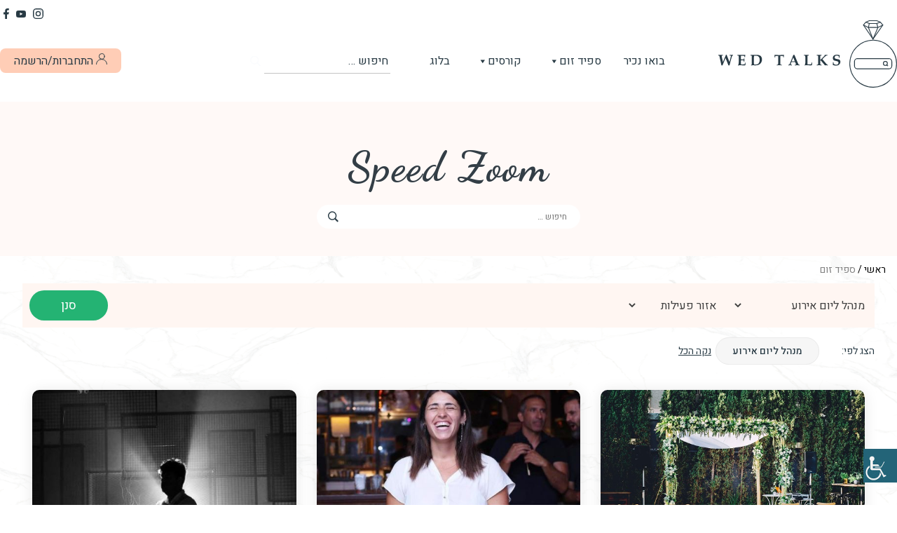

--- FILE ---
content_type: text/html; charset=UTF-8
request_url: https://www.wedtalks.co.il/%D7%A1%D7%A4%D7%99%D7%93-%D7%96%D7%95%D7%9D/?filter=30
body_size: 23730
content:
<!doctype html>
<html dir="rtl" lang="he-IL">
<head>
	<meta charset="UTF-8">
	<meta name="viewport" content="width=device-width, initial-scale=1">
	<link rel="profile" href="https://gmpg.org/xfn/11">
	<link rel="preconnect" href="https://fonts.gstatic.com">
	<link rel="preconnect" href="https://fonts.googleapis.com">
	<link href="https://fonts.googleapis.com/css2?family=Playfair+Display:ital,wght@1,700&display=swap" rel="stylesheet">
	<link href="https://fonts.googleapis.com/css2?family=Dancing+Script:wght@600;700&family=Heebo:wght@300;400;500;600;700;800&display=swap" rel="stylesheet">
	<link rel="stylesheet" href="https://www.wedtalks.co.il/wp-content/themes/wedtalks/css/jquery.mCustomScrollbar.min.css" />
	<meta name='robots' content='index, follow, max-image-preview:large, max-snippet:-1, max-video-preview:-1' />

	<!-- This site is optimized with the Yoast SEO plugin v17.8 - https://yoast.com/wordpress/plugins/seo/ -->
	<title>ספיד זום - WEDTALKS</title>
	<link rel="canonical" href="https://www.wedtalks.co.il/ספיד-זום/" />
	<meta property="og:locale" content="he_IL" />
	<meta property="og:type" content="article" />
	<meta property="og:title" content="ספיד זום - WEDTALKS" />
	<meta property="og:description" content="הספקים המובילים בתחום עכשיו במרחק קליק אחד בלבד! ללא עלות וללא התחייבות!" />
	<meta property="og:url" content="https://www.wedtalks.co.il/ספיד-זום/" />
	<meta property="og:site_name" content="WEDTALKS" />
	<meta property="article:modified_time" content="2021-10-09T13:56:00+00:00" />
	<meta name="twitter:card" content="summary_large_image" />
	<meta name="twitter:label1" content="זמן קריאה מוערך" />
	<meta name="twitter:data1" content="דקה1" />
	<script type="application/ld+json" class="yoast-schema-graph">{"@context":"https://schema.org","@graph":[{"@type":"Organization","@id":"https://www.wedtalks.co.il/#organization","name":"Wedtalks","url":"https://www.wedtalks.co.il/","sameAs":[],"logo":{"@type":"ImageObject","@id":"https://www.wedtalks.co.il/#logo","inLanguage":"he-IL","url":"https://www.wedtalks.co.il/wp-content/uploads/2021/05/wedtalks_logo.svg","contentUrl":"https://www.wedtalks.co.il/wp-content/uploads/2021/05/wedtalks_logo.svg","width":255,"height":95,"caption":"Wedtalks"},"image":{"@id":"https://www.wedtalks.co.il/#logo"}},{"@type":"WebSite","@id":"https://www.wedtalks.co.il/#website","url":"https://www.wedtalks.co.il/","name":"WEDTALKS","description":"WEDDING MANAGMENT PLATFORM","publisher":{"@id":"https://www.wedtalks.co.il/#organization"},"potentialAction":[{"@type":"SearchAction","target":{"@type":"EntryPoint","urlTemplate":"https://www.wedtalks.co.il/?s={search_term_string}"},"query-input":"required name=search_term_string"}],"inLanguage":"he-IL"},{"@type":"WebPage","@id":"https://www.wedtalks.co.il/%d7%a1%d7%a4%d7%99%d7%93-%d7%96%d7%95%d7%9d/#webpage","url":"https://www.wedtalks.co.il/%d7%a1%d7%a4%d7%99%d7%93-%d7%96%d7%95%d7%9d/","name":"\u05e1\u05e4\u05d9\u05d3 \u05d6\u05d5\u05dd - WEDTALKS","isPartOf":{"@id":"https://www.wedtalks.co.il/#website"},"datePublished":"2021-07-13T03:46:21+00:00","dateModified":"2021-10-09T13:56:00+00:00","breadcrumb":{"@id":"https://www.wedtalks.co.il/%d7%a1%d7%a4%d7%99%d7%93-%d7%96%d7%95%d7%9d/#breadcrumb"},"inLanguage":"he-IL","potentialAction":[{"@type":"ReadAction","target":["https://www.wedtalks.co.il/%d7%a1%d7%a4%d7%99%d7%93-%d7%96%d7%95%d7%9d/"]}]},{"@type":"BreadcrumbList","@id":"https://www.wedtalks.co.il/%d7%a1%d7%a4%d7%99%d7%93-%d7%96%d7%95%d7%9d/#breadcrumb","itemListElement":[{"@type":"ListItem","position":1,"name":"\u05e8\u05d0\u05e9\u05d9","item":"https://www.wedtalks.co.il/"},{"@type":"ListItem","position":2,"name":"\u05e1\u05e4\u05d9\u05d3 \u05d6\u05d5\u05dd"}]}]}</script>
	<!-- / Yoast SEO plugin. -->


<script type='application/javascript'>console.log('PixelYourSite PRO version 8.6.11');</script>
<link rel='dns-prefetch' href='//static.addtoany.com' />
<link rel='dns-prefetch' href='//kit.fontawesome.com' />
<link href='https://fonts.gstatic.com' crossorigin rel='preconnect' />
<link rel="alternate" type="application/rss+xml" title="WEDTALKS &laquo; פיד‏" href="https://www.wedtalks.co.il/feed/" />
<link rel="alternate" type="application/rss+xml" title="WEDTALKS &laquo; פיד תגובות‏" href="https://www.wedtalks.co.il/comments/feed/" />
<style>
img.wp-smiley,
img.emoji {
	display: inline !important;
	border: none !important;
	box-shadow: none !important;
	height: 1em !important;
	width: 1em !important;
	margin: 0 .07em !important;
	vertical-align: -0.1em !important;
	background: none !important;
	padding: 0 !important;
}
</style>
	<link rel='stylesheet' id='wc-blocks-vendors-style-css'  href='https://www.wedtalks.co.il/wp-content/plugins/woocommerce/packages/woocommerce-blocks/build/wc-blocks-vendors-style.css?ver=6.3.3' media='all' />
<link rel='stylesheet' id='wc-blocks-style-rtl-css'  href='https://www.wedtalks.co.il/wp-content/plugins/woocommerce/packages/woocommerce-blocks/build/wc-blocks-style-rtl.css?ver=6.3.3' media='all' />
<link rel='stylesheet' id='contact-form-7-css'  href='https://www.wedtalks.co.il/wp-content/plugins/contact-form-7/includes/css/styles.css?ver=5.5.3' media='all' />
<link rel='stylesheet' id='contact-form-7-rtl-css'  href='https://www.wedtalks.co.il/wp-content/plugins/contact-form-7/includes/css/styles-rtl.css?ver=5.5.3' media='all' />
<link rel='stylesheet' id='learndash_quiz_front_css-rtl-css'  href='//www.wedtalks.co.il/wp-content/plugins/sfwd-lms/themes/legacy/templates/learndash_quiz_front.min-rtl.css?ver=3.6.0.2' media='all' />
<link rel='stylesheet' id='jquery-dropdown-css-rtl-css'  href='//www.wedtalks.co.il/wp-content/plugins/sfwd-lms/assets/css/jquery.dropdown.min-rtl.css?ver=3.6.0.2' media='all' />
<link rel='stylesheet' id='learndash_lesson_video-css'  href='//www.wedtalks.co.il/wp-content/plugins/sfwd-lms/themes/legacy/templates/learndash_lesson_video.min.css?ver=3.6.0.2' media='all' />
<link rel='stylesheet' id='learndash-front-rtl-css'  href='//www.wedtalks.co.il/wp-content/plugins/sfwd-lms/themes/ld30/assets/css/learndash.min-rtl.css?ver=3.6.0.2' media='all' />
<style id='woocommerce-inline-inline-css'>
.woocommerce form .form-row .required { visibility: visible; }
</style>
<link rel='stylesheet' id='wpah-front-styles-css'  href='https://www.wedtalks.co.il/wp-content/plugins/wp-accessibility-helper/assets/css/wp-accessibility-helper.min.css?ver=0.5.9.4' media='all' />
<link rel='stylesheet' id='megamenu-css'  href='https://www.wedtalks.co.il/wp-content/uploads/maxmegamenu/style.css?ver=704054' media='all' />
<link rel='stylesheet' id='dashicons-css'  href='https://www.wedtalks.co.il/wp-includes/css/dashicons.min.css?ver=5.8.12' media='all' />
<link rel='stylesheet' id='wedtalks-slick-css'  href='https://www.wedtalks.co.il/wp-content/themes/wedtalks/css/slick.css?ver=1.2.20' media='all' />
<link rel='stylesheet' id='wedtalks-lightbox-css'  href='https://www.wedtalks.co.il/wp-content/themes/wedtalks/lightbox.min.css?ver=1.2.20' media='all' />
<link rel='stylesheet' id='wedtalks-slick-theme-css'  href='https://www.wedtalks.co.il/wp-content/themes/wedtalks/css/slick-theme.css?ver=1.2.20' media='all' />
<link rel='stylesheet' id='wedtalks-style-rtl-css'  href='https://www.wedtalks.co.il/wp-content/themes/wedtalks/style-rtl.css?ver=1.2.20' media='all' />
<link rel='stylesheet' id='wedtalks-woocommerce-style-css'  href='https://www.wedtalks.co.il/wp-content/themes/wedtalks/woocommerce.css?ver=1.2.20' media='all' />
<style id='wedtalks-woocommerce-style-inline-css'>
@font-face {
			font-family: "star";
			src: url("https://www.wedtalks.co.il/wp-content/plugins/woocommerce/assets/fonts/star.eot");
			src: url("https://www.wedtalks.co.il/wp-content/plugins/woocommerce/assets/fonts/star.eot?#iefix") format("embedded-opentype"),
				url("https://www.wedtalks.co.il/wp-content/plugins/woocommerce/assets/fonts/star.woff") format("woff"),
				url("https://www.wedtalks.co.il/wp-content/plugins/woocommerce/assets/fonts/star.ttf") format("truetype"),
				url("https://www.wedtalks.co.il/wp-content/plugins/woocommerce/assets/fonts/star.svg#star") format("svg");
			font-weight: normal;
			font-style: normal;
		}
</style>
<link rel='stylesheet' id='addtoany-css'  href='https://www.wedtalks.co.il/wp-content/plugins/add-to-any/addtoany.min.css?ver=1.16' media='all' />
<script src='https://www.wedtalks.co.il/wp-includes/js/jquery/jquery.min.js?ver=3.6.0' id='jquery-core-js'></script>
<script src='https://www.wedtalks.co.il/wp-includes/js/jquery/jquery-migrate.min.js?ver=3.3.2' id='jquery-migrate-js'></script>
<script src='https://www.wedtalks.co.il/wp-content/plugins/miniorange-login-openid/includes/js/mo_openid_jquery.cookie.min.js?ver=5.8.12' id='js-cookie-script-js'></script>
<script src='https://www.wedtalks.co.il/wp-content/plugins/miniorange-login-openid/includes/js/mo-openid-social_login.js?ver=5.8.12' id='mo-social-login-script-js'></script>
<script id='addtoany-core-js-before'>
window.a2a_config=window.a2a_config||{};a2a_config.callbacks=[];a2a_config.overlays=[];a2a_config.templates={};a2a_localize = {
	Share: "Share",
	Save: "Save",
	Subscribe: "Subscribe",
	Email: "Email",
	Bookmark: "Bookmark",
	ShowAll: "Show all",
	ShowLess: "Show less",
	FindServices: "Find service(s)",
	FindAnyServiceToAddTo: "Instantly find any service to add to",
	PoweredBy: "Powered by",
	ShareViaEmail: "Share via email",
	SubscribeViaEmail: "Subscribe via email",
	BookmarkInYourBrowser: "Bookmark in your browser",
	BookmarkInstructions: "Press Ctrl+D or \u2318+D to bookmark this page",
	AddToYourFavorites: "Add to your favorites",
	SendFromWebOrProgram: "Send from any email address or email program",
	EmailProgram: "Email program",
	More: "More&#8230;",
	ThanksForSharing: "Thanks for sharing!",
	ThanksForFollowing: "Thanks for following!"
};
</script>
<script async src='https://static.addtoany.com/menu/page.js' id='addtoany-core-js'></script>
<script async src='https://www.wedtalks.co.il/wp-content/plugins/add-to-any/addtoany.min.js?ver=1.1' id='addtoany-jquery-js'></script>
<script id='scripts-otp-js-extra'>
var user_verification_ajax = {"user_verification_ajaxurl":"https:\/\/www.wedtalks.co.il\/wp-admin\/admin-ajax.php"};
</script>
<script src='https://www.wedtalks.co.il/wp-content/plugins/user-verification/assets/front/js/scripts-otp.js?ver=5.8.12' id='scripts-otp-js'></script>
<script src='https://www.wedtalks.co.il/wp-content/plugins/woocommerce/assets/js/js-cookie/js.cookie.min.js?ver=2.1.4-wc.6.0.0' id='js-cookie-js'></script>
<script src='https://www.wedtalks.co.il/wp-content/plugins/pixelyoursite-pro/dist/scripts/jquery.bind-first-0.2.3.min.js?ver=5.8.12' id='jquery-bind-first-js'></script>
<script src='https://www.wedtalks.co.il/wp-content/plugins/pixelyoursite-pro/dist/scripts/vimeo.min.js?ver=5.8.12' id='vimeo-js'></script>
<script id='pys-js-extra'>
var pysOptions = {"staticEvents":{"facebook":{"init_event":[{"delay":0,"type":"static","name":"PageView","eventID":"c4d3b322-8655-4a65-8c74-1439b74c1593","pixelIds":["764500681379245"],"params":{"page_title":"\u05e1\u05e4\u05d9\u05d3 \u05d6\u05d5\u05dd","post_type":"page","post_id":230,"plugin":"PixelYourSite","event_url":"www.wedtalks.co.il\/%D7%A1%D7%A4%D7%99%D7%93-%D7%96%D7%95%D7%9D\/","user_role":"guest"},"e_id":"init_event","ids":[],"hasTimeWindow":false,"timeWindow":0,"woo_order":"","edd_order":""}]}},"dynamicEvents":{"signal_click":{"facebook":{"delay":0,"type":"dyn","name":"Signal","eventID":"9a3457f8-5355-43c9-a290-5259819e2385","pixelIds":["764500681379245"],"params":{"page_title":"\u05e1\u05e4\u05d9\u05d3 \u05d6\u05d5\u05dd","post_type":"page","post_id":230,"plugin":"PixelYourSite","event_url":"www.wedtalks.co.il\/%D7%A1%D7%A4%D7%99%D7%93-%D7%96%D7%95%D7%9D\/","user_role":"guest"},"e_id":"signal_click","ids":[],"hasTimeWindow":false,"timeWindow":0,"woo_order":"","edd_order":""}},"signal_watch_video":{"facebook":{"delay":0,"type":"dyn","name":"Signal","eventID":"909f53bb-4a00-4919-83c1-9d5fbcd3399c","pixelIds":["764500681379245"],"params":{"event_action":"Video","page_title":"\u05e1\u05e4\u05d9\u05d3 \u05d6\u05d5\u05dd","post_type":"page","post_id":230,"plugin":"PixelYourSite","event_url":"www.wedtalks.co.il\/%D7%A1%D7%A4%D7%99%D7%93-%D7%96%D7%95%D7%9D\/","user_role":"guest"},"e_id":"signal_watch_video","ids":[],"hasTimeWindow":false,"timeWindow":0,"woo_order":"","edd_order":""}},"signal_adsense":{"facebook":{"delay":0,"type":"dyn","name":"Signal","eventID":"6d94dab1-60a6-4968-b936-8e191b612874","pixelIds":["764500681379245"],"params":{"event_action":"Adsense","page_title":"\u05e1\u05e4\u05d9\u05d3 \u05d6\u05d5\u05dd","post_type":"page","post_id":230,"plugin":"PixelYourSite","event_url":"www.wedtalks.co.il\/%D7%A1%D7%A4%D7%99%D7%93-%D7%96%D7%95%D7%9D\/","user_role":"guest"},"e_id":"signal_adsense","ids":[],"hasTimeWindow":false,"timeWindow":0,"woo_order":"","edd_order":""}},"signal_tel":{"facebook":{"delay":0,"type":"dyn","name":"Signal","eventID":"efe43033-ad35-446d-97f3-80a1e53e9dba","pixelIds":["764500681379245"],"params":{"event_action":"Tel","page_title":"\u05e1\u05e4\u05d9\u05d3 \u05d6\u05d5\u05dd","post_type":"page","post_id":230,"plugin":"PixelYourSite","event_url":"www.wedtalks.co.il\/%D7%A1%D7%A4%D7%99%D7%93-%D7%96%D7%95%D7%9D\/","user_role":"guest"},"e_id":"signal_tel","ids":[],"hasTimeWindow":false,"timeWindow":0,"woo_order":"","edd_order":""}},"signal_email":{"facebook":{"delay":0,"type":"dyn","name":"Signal","eventID":"bf92bdbe-ac9e-4689-a186-73d54642ae47","pixelIds":["764500681379245"],"params":{"event_action":"Email","page_title":"\u05e1\u05e4\u05d9\u05d3 \u05d6\u05d5\u05dd","post_type":"page","post_id":230,"plugin":"PixelYourSite","event_url":"www.wedtalks.co.il\/%D7%A1%D7%A4%D7%99%D7%93-%D7%96%D7%95%D7%9D\/","user_role":"guest"},"e_id":"signal_email","ids":[],"hasTimeWindow":false,"timeWindow":0,"woo_order":"","edd_order":""}},"signal_form":{"facebook":{"delay":0,"type":"dyn","name":"Signal","eventID":"e13b6a9e-969f-4739-871d-b0054e20ae7f","pixelIds":["764500681379245"],"params":{"event_action":"Form","page_title":"\u05e1\u05e4\u05d9\u05d3 \u05d6\u05d5\u05dd","post_type":"page","post_id":230,"plugin":"PixelYourSite","event_url":"www.wedtalks.co.il\/%D7%A1%D7%A4%D7%99%D7%93-%D7%96%D7%95%D7%9D\/","user_role":"guest"},"e_id":"signal_form","ids":[],"hasTimeWindow":false,"timeWindow":0,"woo_order":"","edd_order":""}},"signal_download":{"facebook":{"delay":0,"type":"dyn","name":"Signal","extensions":["","doc","exe","js","pdf","ppt","tgz","zip","xls"],"eventID":"b8079c90-b00f-48a2-bca0-d08258041397","pixelIds":["764500681379245"],"params":{"event_action":"Download","page_title":"\u05e1\u05e4\u05d9\u05d3 \u05d6\u05d5\u05dd","post_type":"page","post_id":230,"plugin":"PixelYourSite","event_url":"www.wedtalks.co.il\/%D7%A1%D7%A4%D7%99%D7%93-%D7%96%D7%95%D7%9D\/","user_role":"guest"},"e_id":"signal_download","ids":[],"hasTimeWindow":false,"timeWindow":0,"woo_order":"","edd_order":""}},"signal_comment":{"facebook":{"delay":0,"type":"dyn","name":"Signal","eventID":"4f2a85a0-9180-48c1-bd2b-875fe862eb79","pixelIds":["764500681379245"],"params":{"event_action":"Comment","page_title":"\u05e1\u05e4\u05d9\u05d3 \u05d6\u05d5\u05dd","post_type":"page","post_id":230,"plugin":"PixelYourSite","event_url":"www.wedtalks.co.il\/%D7%A1%D7%A4%D7%99%D7%93-%D7%96%D7%95%D7%9D\/","user_role":"guest"},"e_id":"signal_comment","ids":[],"hasTimeWindow":false,"timeWindow":0,"woo_order":"","edd_order":""}}},"triggerEvents":[],"triggerEventTypes":[],"facebook":{"pixelIds":["764500681379245"],"advancedMatching":[],"removeMetadata":false,"wooVariableAsSimple":false,"serverApiEnabled":true,"ajaxForServerEvent":true,"wooCRSendFromServer":false,"send_external_id":true},"debug":"","siteUrl":"https:\/\/www.wedtalks.co.il","ajaxUrl":"https:\/\/www.wedtalks.co.il\/wp-admin\/admin-ajax.php","trackUTMs":"1","trackTrafficSource":"1","user_id":"0","enable_lading_page_param":"1","cookie_duration":"7","signal_watch_video_enabled":"1","enable_event_day_param":"1","enable_event_month_param":"1","enable_event_time_param":"1","enable_remove_target_url_param":"1","enable_remove_download_url_param":"1","gdpr":{"ajax_enabled":false,"all_disabled_by_api":false,"facebook_disabled_by_api":false,"tiktok_disabled_by_api":false,"analytics_disabled_by_api":false,"google_ads_disabled_by_api":false,"pinterest_disabled_by_api":false,"bing_disabled_by_api":false,"facebook_prior_consent_enabled":true,"tiktok_prior_consent_enabled":true,"analytics_prior_consent_enabled":true,"google_ads_prior_consent_enabled":true,"pinterest_prior_consent_enabled":true,"bing_prior_consent_enabled":true,"cookiebot_integration_enabled":false,"cookiebot_facebook_consent_category":"marketing","cookiebot_analytics_consent_category":"statistics","cookiebot_google_ads_consent_category":"marketing","cookiebot_pinterest_consent_category":"marketing","cookiebot_bing_consent_category":"marketing","cookie_notice_integration_enabled":false,"cookie_law_info_integration_enabled":false,"real_cookie_banner_integration_enabled":false,"consent_magic_integration_enabled":false},"edd":{"enabled":false},"woo":{"enabled":true,"addToCartOnButtonEnabled":true,"addToCartOnButtonValueEnabled":true,"addToCartOnButtonValueOption":"price","woo_purchase_on_transaction":true,"singleProductId":null,"affiliateEnabled":false,"removeFromCartSelector":"form.woocommerce-cart-form .remove","addToCartCatchMethod":"add_cart_hook","affiliateEventName":"Lead"}};
</script>
<script src='https://www.wedtalks.co.il/wp-content/plugins/pixelyoursite-pro/dist/scripts/public.js?ver=8.6.11' id='pys-js'></script>
<link rel="https://api.w.org/" href="https://www.wedtalks.co.il/wp-json/" /><link rel="alternate" type="application/json" href="https://www.wedtalks.co.il/wp-json/wp/v2/pages/230" /><link rel="EditURI" type="application/rsd+xml" title="RSD" href="https://www.wedtalks.co.il/xmlrpc.php?rsd" />
<link rel="wlwmanifest" type="application/wlwmanifest+xml" href="https://www.wedtalks.co.il/wp-includes/wlwmanifest.xml" /> 
<meta name="generator" content="WordPress 5.8.12" />
<meta name="generator" content="WooCommerce 6.0.0" />
<link rel='shortlink' href='https://www.wedtalks.co.il/?p=230' />
<link rel="alternate" type="application/json+oembed" href="https://www.wedtalks.co.il/wp-json/oembed/1.0/embed?url=https%3A%2F%2Fwww.wedtalks.co.il%2F%25d7%25a1%25d7%25a4%25d7%2599%25d7%2593-%25d7%2596%25d7%2595%25d7%259d%2F" />
<link rel="alternate" type="text/xml+oembed" href="https://www.wedtalks.co.il/wp-json/oembed/1.0/embed?url=https%3A%2F%2Fwww.wedtalks.co.il%2F%25d7%25a1%25d7%25a4%25d7%2599%25d7%2593-%25d7%2596%25d7%2595%25d7%259d%2F&#038;format=xml" />

		<!-- GA Google Analytics @ https://m0n.co/ga -->
		<script async src="https://www.googletagmanager.com/gtag/js?id=G-J2B5LSVRVS"></script>
		<script>
			window.dataLayer = window.dataLayer || [];
			function gtag(){dataLayer.push(arguments);}
			gtag('js', new Date());
			gtag('config', 'G-J2B5LSVRVS');
		</script>

	<!-- HFCM by 99 Robots - Snippet # 1: FACEBOOK DOMAIN -->
<meta name="facebook-domain-verification" content="wc1ri43ggid71c13ynvcce04yso86f" />
<!-- /end HFCM by 99 Robots -->
<!-- HFCM by 99 Robots - Snippet # 2: facebook new pixel -->
<!-- Meta Pixel Code -->
<script>
  !function(f,b,e,v,n,t,s)
  {if(f.fbq)return;n=f.fbq=function(){n.callMethod?
  n.callMethod.apply(n,arguments):n.queue.push(arguments)};
  if(!f._fbq)f._fbq=n;n.push=n;n.loaded=!0;n.version='2.0';
  n.queue=[];t=b.createElement(e);t.async=!0;
  t.src=v;s=b.getElementsByTagName(e)[0];
  s.parentNode.insertBefore(t,s)}(window, document,'script',
  'https://connect.facebook.net/en_US/fbevents.js');
  fbq('init', '764500681379245');
  fbq('track', 'PageView');
</script>
<noscript><img height="1" width="1" style="display:none"
  src="https://www.facebook.com/tr?id=764500681379245&ev=PageView&noscript=1"
/></noscript>
<!-- End Meta Pixel Code -->
<!-- /end HFCM by 99 Robots -->
<script>
(function(h,o,t,j,a,r){
h.hj=h.hj||function(){(h.hj.q=h.hj.q||[]).push(arguments)};
h._hjSettings={hjid:2880744,hjsv:6};
a=o.getElementsByTagName('head')[0];
r=o.createElement('script');r.async=1;
r.src=t+h._hjSettings.hjid+j+h._hjSettings.hjsv;
a.appendChild(r);
})(window,document,'https://static.hotjar.com/c/hotjar-','.js?sv=');
</script><meta name="facebook-domain-verification" content="wc1ri43ggid71c13ynvcce04yso86f" />	<noscript><style>.woocommerce-product-gallery{ opacity: 1 !important; }</style></noscript>
	<style>.recentcomments a{display:inline !important;padding:0 !important;margin:0 !important;}</style><link rel="icon" href="https://www.wedtalks.co.il/wp-content/uploads/2021/10/cropped-wedtalks-favicon-32px-32px-light-32x32.png" sizes="32x32" />
<link rel="icon" href="https://www.wedtalks.co.il/wp-content/uploads/2021/10/cropped-wedtalks-favicon-32px-32px-light-192x192.png" sizes="192x192" />
<link rel="apple-touch-icon" href="https://www.wedtalks.co.il/wp-content/uploads/2021/10/cropped-wedtalks-favicon-32px-32px-light-180x180.png" />
<meta name="msapplication-TileImage" content="https://www.wedtalks.co.il/wp-content/uploads/2021/10/cropped-wedtalks-favicon-32px-32px-light-270x270.png" />
		<style id="wp-custom-css">
			.accessability_container.active {
    z-index: 999999999999;
}
.buss_acount{
	display: none;
}
.am-cabinet-dashboard-appointments .am-cabinet-list .el-collapse-item .el-collapse-item__wrap .am-cabinet-collapsed-content .el-row:nth-of-type(2) .el-row div {
	display: none;
}

.page-id-972 .how-it-works-link{
	display: none;
}
.page-id-972 .speed_zoom_cat_grid .zoom_cat_grid{
	margin-top: 0;
}		</style>
		<style type="text/css">/** Mega Menu CSS: fs **/</style>
</head>
<script>
	var homeUrl = 'https://www.wedtalks.co.il';
</script>
<script>
    var templateUrl = 'https://www.wedtalks.co.il/wp-content/themes/wedtalks';
</script>
<body class="rtl page-template page-template-page-speedzoom page-template-page-speedzoom-php page page-id-230 wp-custom-logo theme-wedtalks woocommerce-no-js chrome osx wp-accessibility-helper accessibility-contrast_mode_on wah_fstype_rem accessibility-location-right mega-menu-menu-1 woocommerce-active">
<div id="page" class="site"><!-- page -->
	<a class="skip-link screen-reader-text" href="#primary">Skip to content</a>
		<header id="masthead" class="site-header black_white black">
		<div class="top_bar">
			<div class="social_box">
				<a href="https://www.instagram.com/wedtalks_il/?hl=en" class="inst_link" target="_blanck">
					<svg xmlns="http://www.w3.org/2000/svg" width="15.409" height="15.404" viewBox="0 0 15.409 15.404">
						<defs>
							<style>
								.cls-2{fill:#fff}
							</style>
						</defs>
						<g id="navbar_instagram_white" transform="translate(-642.434 -71.596)">
							<path id="Op_component_1" d="M306.62 48.832h-5.777a4.81 4.81 0 0 0-4.814 4.814v5.777a4.81 4.81 0 0 0 4.814 4.814h5.777a4.81 4.81 0 0 0 4.814-4.814V53.7a4.753 4.753 0 0 0-4.814-4.868zm3.455 10.647a3.408 3.408 0 0 1-3.4 3.4h-5.833a3.408 3.408 0 0 1-3.4-3.4V53.7a3.408 3.408 0 0 1 3.4-3.4h5.777a3.408 3.408 0 0 1 3.4 3.4v5.777z" class="cls-2" transform="translate(346.405 22.764)"/>
							<path id="Op_component_2" d="M303.713 52.664a3.851 3.851 0 1 0 3.851 3.851 3.855 3.855 0 0 0-3.851-3.851zm0 6.287a2.435 2.435 0 1 1 2.436-2.435 2.454 2.454 0 0 1-2.436 2.435z" class="cls-2" transform="translate(346.423 22.782)"/>
							<circle id="Op_component_3" cx=".512" cy=".512" r=".512" class="cls-2" transform="translate(653.759 74.648)"/>
						</g>
					</svg>
				</a>
				<a href="https://www.youtube.com/channel/UCNICzeg9VfdbSNknfWrYP7w" class="you_link" target="_blanck">
					<svg xmlns="http://www.w3.org/2000/svg" width="13.818" height="9.684" viewBox="0 0 13.818 9.684">
						<path fill="#fff" d="M277.55 53.745a3.189 3.189 0 0 0-.566-1.359 1.729 1.729 0 0 0-1.359-.566c-1.926-.17-4.814-.17-4.814-.17s-2.888 0-4.814.17a2.17 2.17 0 0 0-1.36.566 3.5 3.5 0 0 0-.566 1.359 17.254 17.254 0 0 0-.17 2.209v1.02a16.131 16.131 0 0 0 .17 2.209 3.2 3.2 0 0 0 .566 1.359 2.251 2.251 0 0 0 1.53.623c1.076.113 4.644.17 4.644.17s2.888 0 4.814-.17a2.165 2.165 0 0 0 1.359-.566 3.489 3.489 0 0 0 .566-1.36 17.224 17.224 0 0 0 .17-2.209v-1.019c-.056-1.133-.17-2.266-.17-2.266zm-8.15 4.531v-3.851l3.738 1.926z" transform="translate(-263.902 -51.65)"/>
					</svg>
				</a>
				<a href="https://www.facebook.com/WEDTALKSIL/" class="face_link" target="_blanck">
					<svg xmlns="http://www.w3.org/2000/svg" width="8.212" height="15.291" viewBox="0 0 8.212 15.291">
						<path fill="#fff" d="M235.475 64.123V57.5h-2.265v-3.062h2.265v-2.152c0-2.322 1.472-3.455 3.568-3.455a13.581 13.581 0 0 1 2.1.113v2.436h-1.416c-1.133 0-1.359.51-1.359 1.3v1.756h3.058L240.4 57.5h-2.039v6.626z" transform="translate(-233.209 -48.832)"/>
					</svg>
				</a>
			</div>
		</div>
		<div class="main_bar_mobile">
			<div class="white_z">
				<div class="menu_toggle_box">
					<button class="menu_toggle_b">
						<span class="line"></span>
					</button>
				</div>
				<div class="site-branding mobile">
					<a href="https://www.wedtalks.co.il">
						<img width="160" height="46" src="https://www.wedtalks.co.il/wp-content/themes/wedtalks/img/wedtalks-logo-mobile-outline-txt.svg" alt="" class="mobile_logo">
					</a>
					
				</div>
				<div class="search_button_box">
					<button class="search">
						<svg xmlns="http://www.w3.org/2000/svg" width="20" height="20" viewBox="0 0 20 20">
							<path id="Path_42" data-name="Path 42" d="M20.944,19.025,15.76,13.841a8.164,8.164,0,1,0-1.919,1.919l5.184,5.184ZM2.8,9.133a6.33,6.33,0,1,1,6.33,6.33A6.33,6.33,0,0,1,2.8,9.133Z" transform="translate(-0.944 -0.944)" fill="#283a44"/>
						</svg>
					</button>
				</div>
			</div>
			

			<nav id="site-navigation2" class="main-navigation mobile">
					<div class="search_box">
						<svg xmlns="http://www.w3.org/2000/svg" width="20" height="20" viewBox="0 0 20 20">
							<path id="Path_42" data-name="Path 42" d="M20.944,19.025,15.76,13.841a8.164,8.164,0,1,0-1.919,1.919l5.184,5.184ZM2.8,9.133a6.33,6.33,0,1,1,6.33,6.33A6.33,6.33,0,0,1,2.8,9.133Z" transform="translate(-0.944 -0.944)" fill="#283a44"/>
						</svg>
						<form role="search" method="get" class="search-form" action="https://www.wedtalks.co.il/">
				<label>
					<span class="screen-reader-text">חיפוש:</span>
					<input type="search" class="search-field" placeholder="חיפוש &hellip;" value="" name="s" />
				</label>
				<input type="submit" class="search-submit" value="חיפוש" />
			</form>						
					</div>
					<div id="mega-menu-wrap-menu-1" class="mega-menu-wrap"><div class="mega-menu-toggle"><div class="mega-toggle-blocks-left"></div><div class="mega-toggle-blocks-center"></div><div class="mega-toggle-blocks-right"><div class='mega-toggle-block mega-menu-toggle-animated-block mega-toggle-block-1' id='mega-toggle-block-1'><button aria-label="Toggle Menu" class="mega-toggle-animated mega-toggle-animated-slider" type="button" aria-expanded="false">
                  <span class="mega-toggle-animated-box">
                    <span class="mega-toggle-animated-inner"></span>
                  </span>
                </button></div></div></div><ul id="mega-menu-menu-1" class="mega-menu max-mega-menu mega-menu-horizontal mega-no-js" data-event="hover" data-effect="fade_up" data-effect-speed="200" data-effect-mobile="slide_left" data-effect-speed-mobile="200" data-panel-width=".page" data-mobile-force-width="false" data-second-click="go" data-document-click="collapse" data-vertical-behaviour="standard" data-breakpoint="768" data-unbind="true" data-mobile-state="collapse_all" data-hover-intent-timeout="300" data-hover-intent-interval="100"><li class='mega-menu-item mega-menu-item-type-post_type mega-menu-item-object-page mega-align-bottom-left mega-menu-flyout mega-menu-item-51' id='mega-menu-item-51'><a class="mega-menu-link" href="https://www.wedtalks.co.il/about-us/" tabindex="0">בואו נכיר</a></li><li class='mega-menu-item mega-menu-item-type-custom mega-menu-item-object-custom mega-menu-item-has-children mega-menu-megamenu mega-align-bottom-left mega-menu-grid mega-menu-item-21' id='mega-menu-item-21'><a class="mega-menu-link" href="https://www.wedtalks.co.il/%d7%9b%d7%9c-%d7%94%d7%a7%d7%98%d7%92%d7%95%d7%a8%d7%99%d7%95%d7%aa/" aria-haspopup="true" aria-expanded="false" tabindex="0">ספיד זום<span class="mega-indicator"></span></a>
<ul class="mega-sub-menu">
<li class='mega-menu-row' id='mega-menu-21-0'>
	<ul class="mega-sub-menu">
<li class='mega-menu-column mega-img_mega_column mega-menu-columns-4-of-12 mega-hide-on-mobile img_mega_column' id='mega-menu-21-0-0'>
		<ul class="mega-sub-menu">
<li class='mega-menu-item mega-menu-item-type-widget widget_media_image mega-menu-item-media_image-3' id='mega-menu-item-media_image-3'><img width="300" height="154" src="https://www.wedtalks.co.il/wp-content/uploads/2021/05/mega-zoom-300x154.png" class="image wp-image-46  attachment-medium size-medium" alt="" style="max-width: 100%; height: auto;" srcset="https://www.wedtalks.co.il/wp-content/uploads/2021/05/mega-zoom-300x154.png 300w, https://www.wedtalks.co.il/wp-content/uploads/2021/05/mega-zoom.png 484w" sizes="(max-width: 300px) 100vw, 300px" /></li>		</ul>
</li><li class='mega-menu-column mega-mega_menu_menu mega-two_col_menu mega-hide_mob mega-menu-columns-4-of-12 mega_menu_menu two_col_menu hide_mob' id='mega-menu-21-0-1'>
		<ul class="mega-sub-menu">
<li class='mega-menu-item mega-menu-item-type-widget widget_nav_menu mega-menu-item-nav_menu-2' id='mega-menu-item-nav_menu-2'><h4 class="mega-block-title">מאגר הספקים</h4><div class="menu-sapakim-categories-container"><ul id="menu-sapakim-categories" class="menu"><li id="menu-item-25" class="menu-item menu-item-type-custom menu-item-object-custom menu-item-25"><a href="/wedTalks/ספיד-זום/?filter=21">דיג&#8217;יי</a></li>
<li id="menu-item-30" class="menu-item menu-item-type-custom menu-item-object-custom menu-item-30"><a href="/wedTalks/ספיד-זום/?filter=26">צילום סטילס</a></li>
<li id="menu-item-31" class="menu-item menu-item-type-custom menu-item-object-custom menu-item-31"><a href="/wedTalks/ספיד-זום/?filter=27">צילום וידיאו</a></li>
<li id="menu-item-26" class="menu-item menu-item-type-custom menu-item-object-custom menu-item-26"><a href="/wedTalks/ספיד-זום/?filter=23">איפור ועיצוב שיער</a></li>
<li id="menu-item-28" class="menu-item menu-item-type-custom menu-item-object-custom menu-item-28"><a href="/wedTalks/ספיד-זום/?filter=24">עיצוב אירוע</a></li>
<li id="menu-item-29" class="menu-item menu-item-type-custom menu-item-object-custom menu-item-29"><a href="/wedTalks/ספיד-זום/?filter=25">קייטרינג</a></li>
<li id="menu-item-36" class="menu-item menu-item-type-custom menu-item-object-custom menu-item-36"><a href="/wedTalks/ספיד-זום/?filter=32">שירותי בר</a></li>
<li id="menu-item-1513" class="menu-item menu-item-type-custom menu-item-object-custom menu-item-1513"><a href="https://www.wedtalks.co.il/%d7%a1%d7%a4%d7%99%d7%93-%d7%96%d7%95%d7%9d/?filter=45">הפקה</a></li>
<li id="menu-item-34" class="menu-item menu-item-type-custom menu-item-object-custom menu-item-34"><a href="/wedTalks/ספיד-זום/?filter=30">מנהל אירוע- ליווי ליום החתונה</a></li>
<li id="menu-item-32" class="menu-item menu-item-type-custom menu-item-object-custom menu-item-32"><a href="/wedTalks/ספיד-זום/?filter=28">תוכן מוזיקלי</a></li>
<li id="menu-item-33" class="menu-item menu-item-type-custom menu-item-object-custom menu-item-33"><a href="/wedTalks/ספיד-זום/?filter=29">אטרקציות לחתונה</a></li>
<li id="menu-item-35" class="menu-item menu-item-type-custom menu-item-object-custom menu-item-35"><a href="/wedTalks/ספיד-זום/?filter=31">רבנים ומנחי טקס</a></li>
</ul></div></li>		</ul>
</li><li class='mega-menu-column mega-tab_66 mega-menu-columns-4-of-12 tab_66' id='mega-menu-21-0-2'>
		<ul class="mega-sub-menu">
<li class='mega-menu-item mega-menu-item-type-widget widget_custom_html mega-menu-item-custom_html-2' id='mega-menu-item-custom_html-2'><div class="textwidget custom-html-widget"><div class="mega_menu_column_container">
<h3 class="mgamenu_title">
	ספיד זום - ספקים לחתונות
</h3>
<p class="mega_menu_text">
	 מיטב הספקים בתחום מבלי לצאת מהבית! 
	

</p>
<div class="mega_menu_button_box">
	<a href="/wedTalks/כל-הקטגוריות/" class="green_button">התחילו כעת</a>
	<a href="/wedTalks/איך-זה-עובד/" class="whithe_button">?איך זה עובד</a>
</div>
</div></div></li>		</ul>
</li>	</ul>
</li></ul>
</li><li class='mega-menu-item mega-menu-item-type-custom mega-menu-item-object-custom mega-menu-item-has-children mega-menu-megamenu mega-align-bottom-left mega-menu-grid mega-menu-item-22' id='mega-menu-item-22'><a class="mega-menu-link" href="https://www.wedtalks.co.il/%D7%94%D7%A7%D7%95%D7%A8%D7%A1%D7%99%D7%9D-%D7%A9%D7%9C%D7%A0%D7%95/" aria-haspopup="true" aria-expanded="false" tabindex="0">קורסים<span class="mega-indicator"></span></a>
<ul class="mega-sub-menu">
<li class='mega-menu-row mega-this_class this_class' id='mega-menu-22-0'>
	<ul class="mega-sub-menu">
<li class='mega-menu-column mega-img_mega_column mega-menu-columns-4-of-12 mega-hide-on-mobile img_mega_column' id='mega-menu-22-0-0'>
		<ul class="mega-sub-menu">
<li class='mega-menu-item mega-menu-item-type-widget widget_media_image mega-menu-item-media_image-4' id='mega-menu-item-media_image-4'><img width="300" height="143" src="https://www.wedtalks.co.il/wp-content/uploads/2021/05/mega-course-300x143.png" class="image wp-image-45  attachment-medium size-medium" alt="" style="max-width: 100%; height: auto;" srcset="https://www.wedtalks.co.il/wp-content/uploads/2021/05/mega-course-300x143.png 300w, https://www.wedtalks.co.il/wp-content/uploads/2021/05/mega-course.png 484w" sizes="(max-width: 300px) 100vw, 300px" /></li>		</ul>
</li><li class='mega-menu-column mega-mega_menu_menu mega-hide_mob mega-menu-columns-3-of-12 mega_menu_menu hide_mob' id='mega-menu-22-0-1'>
		<ul class="mega-sub-menu">
<li class='mega-menu-item mega-menu-item-type-widget widget_nav_menu mega-menu-item-nav_menu-3' id='mega-menu-item-nav_menu-3'><div class="menu-%d7%a7%d7%95%d7%a8%d7%a1%d7%99%d7%9d-container"><ul id="menu-%d7%a7%d7%95%d7%a8%d7%a1%d7%99%d7%9d" class="menu"><li id="menu-item-97" class="menu-item menu-item-type-post_type menu-item-object-product menu-item-97"><a href="https://www.wedtalks.co.il/product/%d7%a7%d7%95%d7%a8%d7%a1-%d7%97%d7%93%d7%a9-1/">עושים סדר</a></li>
<li id="menu-item-96" class="menu-item menu-item-type-post_type menu-item-object-product menu-item-96"><a href="https://www.wedtalks.co.il/product/%d7%a7%d7%95%d7%a8%d7%a1-%d7%97%d7%93%d7%a9-2/">הכי יפה בעיר!</a></li>
<li id="menu-item-95" class="menu-item menu-item-type-post_type menu-item-object-product menu-item-95"><a href="https://www.wedtalks.co.il/product/%d7%a7%d7%95%d7%a8%d7%a1-%d7%97%d7%93%d7%a9-3/">מחלום למציאות</a></li>
<li id="menu-item-94" class="menu-item menu-item-type-post_type menu-item-object-product menu-item-94"><a href="https://www.wedtalks.co.il/product/%d7%a7%d7%95%d7%a8%d7%a1-%d7%97%d7%93%d7%a9-4/">יום החתונה</a></li>
<li id="menu-item-93" class="menu-item menu-item-type-post_type menu-item-object-product menu-item-93"><a href="https://www.wedtalks.co.il/product/%d7%a7%d7%95%d7%a8%d7%a1-%d7%97%d7%93%d7%a9-5/">רבנות ונישואים אזרחיים</a></li>
<li id="menu-item-92" class="menu-item menu-item-type-post_type menu-item-object-product menu-item-92"><a href="https://www.wedtalks.co.il/product/%d7%a7%d7%95%d7%a8%d7%a1-%d7%97%d7%93%d7%a9-6/">אטרקציות</a></li>
</ul></div></li>		</ul>
</li><li class='mega-menu-column mega-tab_66 mega-menu-columns-5-of-12 tab_66' id='mega-menu-22-0-2'>
		<ul class="mega-sub-menu">
<li class='mega-menu-item mega-menu-item-type-widget widget_custom_html mega-menu-item-custom_html-3' id='mega-menu-item-custom_html-3'><div class="textwidget custom-html-widget"><div class="mega_menu_column_container">
<h3 class="mgamenu_title">
הקורסים שלנו</h3>
<p class="mega_menu_text">
ריכזנו עבורכם את כל המידע הדרוש לתכנון חתונה!
	</p>
<div class="mega_menu_button_box">
	<a href="https://www.wedtalks.co.il/%D7%94%D7%A7%D7%95%D7%A8%D7%A1%D7%99%D7%9D-%D7%A9%D7%9C%D7%A0%D7%95/" class="green_button">התחילו כעת</a>
</div>
</div></div></li>		</ul>
</li>	</ul>
</li></ul>
</li><li class='mega-menu-item mega-menu-item-type-post_type mega-menu-item-object-page mega-align-bottom-left mega-menu-flyout mega-menu-item-138' id='mega-menu-item-138'><a class="mega-menu-link" href="https://www.wedtalks.co.il/%d7%91%d7%9c%d7%95%d7%92/" tabindex="0">בלוג</a></li><li class='mega-hide_desk mega-menu-item mega-menu-item-type-post_type mega-menu-item-object-page mega-align-bottom-left mega-menu-flyout mega-menu-item-971 hide_desk' id='mega-menu-item-971'><a class="mega-menu-link" href="https://www.wedtalks.co.il/%d7%94%d7%a6%d7%98%d7%a8%d7%a4%d7%95%d7%aa-%d7%94%d7%a8%d7%a9%d7%9e%d7%94/" tabindex="0">התחברות/הרשמה</a></li></ul></div>					<span class="line_sepp"></span>
					<div class="social_box">
						<a href="https://www.instagram.com/wedtalks_il/?hl=en" class="inst_link" target="_blanck">
							<svg xmlns="http://www.w3.org/2000/svg" width="15.409" height="15.404" viewBox="0 0 15.409 15.404">
								<defs>
									<style>
										.cls-2{fill:#fff}
									</style>
								</defs>
								<g id="navbar_instagram_white" transform="translate(-642.434 -71.596)">
									<path id="Op_component_1" d="M306.62 48.832h-5.777a4.81 4.81 0 0 0-4.814 4.814v5.777a4.81 4.81 0 0 0 4.814 4.814h5.777a4.81 4.81 0 0 0 4.814-4.814V53.7a4.753 4.753 0 0 0-4.814-4.868zm3.455 10.647a3.408 3.408 0 0 1-3.4 3.4h-5.833a3.408 3.408 0 0 1-3.4-3.4V53.7a3.408 3.408 0 0 1 3.4-3.4h5.777a3.408 3.408 0 0 1 3.4 3.4v5.777z" class="cls-2" transform="translate(346.405 22.764)"/>
									<path id="Op_component_2" d="M303.713 52.664a3.851 3.851 0 1 0 3.851 3.851 3.855 3.855 0 0 0-3.851-3.851zm0 6.287a2.435 2.435 0 1 1 2.436-2.435 2.454 2.454 0 0 1-2.436 2.435z" class="cls-2" transform="translate(346.423 22.782)"/>
									<circle id="Op_component_3" cx=".512" cy=".512" r=".512" class="cls-2" transform="translate(653.759 74.648)"/>
								</g>
							</svg>
						</a>
						<a href="https://www.youtube.com/channel/UCNICzeg9VfdbSNknfWrYP7w" class="you_link" target="_blanck">
							<svg xmlns="http://www.w3.org/2000/svg" width="13.818" height="9.684" viewBox="0 0 13.818 9.684">
								<path fill="#fff" d="M277.55 53.745a3.189 3.189 0 0 0-.566-1.359 1.729 1.729 0 0 0-1.359-.566c-1.926-.17-4.814-.17-4.814-.17s-2.888 0-4.814.17a2.17 2.17 0 0 0-1.36.566 3.5 3.5 0 0 0-.566 1.359 17.254 17.254 0 0 0-.17 2.209v1.02a16.131 16.131 0 0 0 .17 2.209 3.2 3.2 0 0 0 .566 1.359 2.251 2.251 0 0 0 1.53.623c1.076.113 4.644.17 4.644.17s2.888 0 4.814-.17a2.165 2.165 0 0 0 1.359-.566 3.489 3.489 0 0 0 .566-1.36 17.224 17.224 0 0 0 .17-2.209v-1.019c-.056-1.133-.17-2.266-.17-2.266zm-8.15 4.531v-3.851l3.738 1.926z" transform="translate(-263.902 -51.65)"/>
							</svg>
						</a>
						<a href="https://www.facebook.com/WEDTALKSIL/" class="face_link" target="_blanck">
							<svg xmlns="http://www.w3.org/2000/svg" width="8.212" height="15.291" viewBox="0 0 8.212 15.291">
								<path fill="#fff" d="M235.475 64.123V57.5h-2.265v-3.062h2.265v-2.152c0-2.322 1.472-3.455 3.568-3.455a13.581 13.581 0 0 1 2.1.113v2.436h-1.416c-1.133 0-1.359.51-1.359 1.3v1.756h3.058L240.4 57.5h-2.039v6.626z" transform="translate(-233.209 -48.832)"/>
							</svg>
						</a>
					</div>
					<a href="/%d7%94%d7%a6%d7%98%d7%a8%d7%a4%d7%95%d7%aa-%d7%94%d7%a8%d7%a9%d7%9e%d7%94/" class="log_in_mobile_menu">
						<svg xmlns="http://www.w3.org/2000/svg" width="16.482" height="16.482">
							<defs>
								<style>
									.cls-1_log_m{fill:none;stroke:#fff;stroke-linecap:round;stroke-linejoin:round;stroke-miterlimit:10}
								</style>
							</defs>
							<g id="navbar_user_white" transform="translate(-718.5 -81.5)">
								<g id="Group_14" data-name="Group 14" transform="translate(719 82)">
									<g id="single-03">
										<path id="Path_41" data-name="Path 41" class="cls-1_log_m" d="M1 20.037A7.037 7.037 0 0 1 8.037 13h1.408a7.037 7.037 0 0 1 7.037 7.037" transform="translate(-1 -4.555)"/>
										<circle id="Ellipse_1" data-name="Ellipse 1" class="cls-1_log_m" cx="4" cy="4" r="4" transform="translate(4)"/>
									</g>
								</g>
							</g>
						</svg>
						<span>
                            
                                התחברות/הרשמה

                            						</span>
					</a>
			</nav><!-- #site-navigation -->
		</div>
		
		<div class="main_bar">
			<div class="right_header">
				<div class="site-branding desktop">
					<a href="https://www.wedtalks.co.il">
						<svg xmlns="http://www.w3.org/2000/svg" width="255.105" height="95.526" viewBox="0 0 255.105 95.526">
							<defs>
								<style>
									.cls-1{fill:#f8d0b9}
								</style>
							</defs>
							<g id="wedtalks_logo" transform="translate(-1424.744 -10.509)">
								<g id="Group_305" transform="translate(4.252)">
									<path id="Path_85" d="M1814.351 1393.639a3.456 3.456 0 1 1 3.456-3.456 3.456 3.456 0 0 1-3.456 3.456zm0-5.71a2.255 2.255 0 1 0 1.785 3.633 2.234 2.234 0 0 0 .47-1.378 2.257 2.257 0 0 0-2.255-2.255z" class="cls-1" transform="translate(-155.344 -1318.541)"/>
									<path id="Rectangle_47" d="M0 0H1.201V2.968H0z" class="cls-1" transform="rotate(-49.162 910.75 -1777.625)"/>
									<path id="Path_86" d="M884.583 850.3a33.942 33.942 0 1 1 13.253-2.676 33.836 33.836 0 0 1-13.253 2.676zm0-66.894a32.847 32.847 0 1 0 32.847 32.847 32.884 32.884 0 0 0-32.847-32.853z" class="cls-1" transform="translate(756.966 -744.263)"/>
									<path id="Path_87" d="M1035.731 1322.064h-44.584a4.975 4.975 0 0 1-4.969-4.969v-5.857a4.975 4.975 0 0 1 4.969-4.969h44.584a4.974 4.974 0 0 1 4.969 4.969v5.857a4.974 4.974 0 0 1-4.969 4.969zm-44.584-14.593a3.772 3.772 0 0 0-3.768 3.768v5.857a3.772 3.772 0 0 0 3.768 3.768h44.584a3.772 3.772 0 0 0 3.768-3.768v-5.857a3.772 3.772 0 0 0-3.768-3.768z" class="cls-1" transform="translate(628.11 -1242.109)"/>
									<g id="Group_189" transform="translate(1627.055 10.509)">
										<path id="Path_89" d="M1255.612 261.579l-14.267-20.951 3.635-4.524 5.272-2.137h11.015l5.246 2.135 3.829 4.522zm-12.9-20.9l12.913 18.963 13.327-18.959-3.105-3.667-4.8-1.952h-10.585l-4.808 1.949z" class="cls-1" transform="translate(-1241.345 -233.967)"/>
										<path id="Path_90" d="M1326.1 277.736h-10.833l-5.131-1.868a.55.55 0 1 1 .377-1.034l4.948 1.8h10.449l5.092-1.8a.55.55 0 1 1 .368 1.038z" class="cls-1" transform="translate(-1306.349 -272.757)"/>
										<path id="Path_91" d="M1265.342 361.162h-13.885l-7.129-3.482a.55.55 0 1 1 .483-.989l6.9 3.371h13.375l6.86-3.37a.55.55 0 1 1 .485.988z" class="cls-1" transform="translate(-1243.885 -350.497)"/>
										<path id="Path_92" d="M1390.852 335.69l-7.133-17.931 1.354-5.854a.551.551 0 0 1 1.073.248l-1.276 5.518 6.019 15.13 6.453-15.121-1.618-5.5a.55.55 0 0 1 1.056-.311l1.729 5.876z" class="cls-1" transform="translate(-1376.595 -307.601)"/>
									</g>
								</g>
								<g id="Group_286" transform="translate(1424.744 59.274)">
									<path id="Path_145" d="M181.051 2367.462h.975q.392 1.081.774 2.046 1.653 4.239 1.992 5.045l1.272 3.137 1.229-4.748q.71-2.819.816-3.455a1.729 1.729 0 0 0 .032-.318.487.487 0 0 0-.4-.53q-.1-.021-1.335-.117v-.88q1.9.074 2.3.074l2.5-.074v.88c-.106.007-.184.014-.233.021a2.559 2.559 0 0 0-.816.127.868.868 0 0 0-.286.307 18.566 18.566 0 0 0-.726 2.183q-.588 1.961-1.727 6.29t-1.256 5.093h-1.621l-1.145-3.073-2.893-7.355q-.456 1-3.254 7.61l-1.134 2.819h-1.547l-2.459-11.276a16.534 16.534 0 0 0-.572-2.236.677.677 0 0 0-.318-.36 3.168 3.168 0 0 0-1.1-.148v-.88l2.957.064 3.466-.064v.88q-.933.032-1.028.042a.769.769 0 0 0-.424.164.485.485 0 0 0-.127.366 2.67 2.67 0 0 0 .016.27q.016.154.217 1.224.392 2.109.572 2.946l.943 4.292q.117-.286.89-2.141l1.335-3.1 1.685-4.038q.208-.515.43-1.087z" class="cls-1" transform="translate(-170.114 -2367.388)"/>
									<path id="Path_146" d="M589.362 2384.748v-.572a5.3 5.3 0 0 0 1.039-.615q.064-.445.106-1.441.085-1.823.085-2.65v-4.77q0-.276-.032-2.067a5.49 5.49 0 0 0-.148-1.462.35.35 0 0 0-.159-.159 5.94 5.94 0 0 0-1.526-.191v-.9l2.459.053q.731.011 1.4.01 1.452 0 3.232-.032l2.151-.053q.382 0 1.547.042a1.594 1.594 0 0 1 .35.063l.074.138-.2 1.526-.106 1.526h-.834a9.531 9.531 0 0 0-.1-1.537.388.388 0 0 0-.127-.212 2.537 2.537 0 0 0-.848-.17 18.633 18.633 0 0 0-2.056-.116q-.944 0-1.929.074a25.541 25.541 0 0 0-.148 3.042v2.173q.721.053 1.5.053.244 0 1.759-.042a1.948 1.948 0 0 0 .673-.074.4.4 0 0 0 .154-.222 5.385 5.385 0 0 0 .148-1.346h.858l-.042 2.332.042 2.321h-.911a3.847 3.847 0 0 0-.159-1.515.609.609 0 0 0-.456-.265 12.29 12.29 0 0 0-1.876-.117q-1.028 0-1.7.064v4.494q0 .753.032 1.293.858.064 2.035.064 1.145 0 2.114-.074a3.471 3.471 0 0 0 1.192-.212.389.389 0 0 0 .138-.191 11.135 11.135 0 0 0 .4-1.929h.869a32.425 32.425 0 0 0-.233 3.455l-.138.138a18.941 18.941 0 0 1-1.929.074l-1.706-.032q-2.522-.032-3.476-.032-.233 0-3.518.063z" class="cls-1" transform="translate(-561.414 -2369.667)"/>
									<path id="Path_147" d="M875.831 2384.748v-.509q.085-.053.3-.17a7.383 7.383 0 0 0 .742-.466q.117-1.42.117-4.61v-1.738q0-1.4-.053-4.1a11.129 11.129 0 0 0-.138-1.907.371.371 0 0 0-.085-.148.545.545 0 0 0-.265-.127q-.18-.042-1.335-.191v-.858l3.847.063q.678 0 2.554-.053 1.357-.031 2.173-.032a15.787 15.787 0 0 1 3 .228 6.151 6.151 0 0 1 1.966.731 5.573 5.573 0 0 1 1.415 1.192 5.053 5.053 0 0 1 .874 1.484 8.308 8.308 0 0 1 .5 2.925 8.452 8.452 0 0 1-.742 3.614 7.514 7.514 0 0 1-2.04 2.66 8.248 8.248 0 0 1-2.814 1.542 12.4 12.4 0 0 1-3.656.472l-3.148-.063zm4.239-1.293a12.656 12.656 0 0 0 1.887.148 9.556 9.556 0 0 0 2.5-.3 4.526 4.526 0 0 0 1.41-.646 4.71 4.71 0 0 0 1.161-1.251 6.538 6.538 0 0 0 .864-1.971 9.492 9.492 0 0 0 .307-2.469 8.855 8.855 0 0 0-.307-2.337 5.218 5.218 0 0 0-1.007-1.977 3.98 3.98 0 0 0-1.77-1.229 10.3 10.3 0 0 0-3.243-.382 13.147 13.147 0 0 0-1.8.138q-.106 1.505-.106 5.67v2.438q-.002 3.161.104 4.168z" class="cls-1" transform="translate(-829.114 -2369.667)"/>
									<path id="Path_148" d="M1402.159 2385.051v-.869a5.172 5.172 0 0 0 1.51-.17.658.658 0 0 0 .323-.424 17.316 17.316 0 0 0 .117-2.745v-6.343q0-2.6-.032-2.9h-1.515q-1.145 0-2.014.074a.923.923 0 0 0-.4.085.731.731 0 0 0-.127.371 10.487 10.487 0 0 0-.159 1.664h-.88q-.042-2.172-.053-2.448-.032-.466-.106-1.007l.1-.106q.5.053 1.06.074.911.032 3.508.032h4.282q2.67 0 3.572-.032.487-.021.986-.074l.106.106a11.213 11.213 0 0 0-.116 1.134q-.011.085-.042 2.321h-.88a12.418 12.418 0 0 0-.138-1.579 1.051 1.051 0 0 0-.138-.456.734.734 0 0 0-.339-.074q-.869-.085-2.088-.085h-1.516q-.031.371-.032 2.9v6.348a17.523 17.523 0 0 0 .117 2.756.631.631 0 0 0 .318.408 5.04 5.04 0 0 0 1.516.175v.869q-2.056-.1-3.466-.1-1.513 0-3.474.095z" class="cls-1" transform="translate(-1318.656 -2369.97)"/>
									<path id="Path_149" d="M1704.536 2383.988v-.88a7.905 7.905 0 0 0 1.023-.111.735.735 0 0 0 .281-.148 1.186 1.186 0 0 0 .238-.318q.122-.217.726-1.616.276-.657 1.06-2.6l2.766-6.825.933-2.406h1.505l4.737 11.064.657 1.452.424.975a1.063 1.063 0 0 0 .2.275.639.639 0 0 0 .217.127 3.238 3.238 0 0 0 .62.074q.159.022.466.053v.88l-2.946-.064-3.72.064v-.88a6.145 6.145 0 0 0 1.447-.143.317.317 0 0 0 .164-.3 2.732 2.732 0 0 0-.244-.869l-.911-2.331h-5.447l-.466 1.271a8.088 8.088 0 0 0-.53 1.823.391.391 0 0 0 .17.361 4.559 4.559 0 0 0 1.516.191v.88l-2.448-.064zm4.684-5.734q1 .032 2.257.032 1.219 0 2.183-.032l-2.268-5.469z" class="cls-1" transform="translate(-1604.425 -2368.907)"/>
									<path id="Path_150" d="M2045.052 2385.051v-.541a6.929 6.929 0 0 0 .773-.413 1.006 1.006 0 0 0 .286-.212.252.252 0 0 0 .053-.117q.053-.264.1-1.892t.042-3.906q0-3.349-.021-4.133a14.425 14.425 0 0 0-.138-2.279.327.327 0 0 0-.159-.191 4.744 4.744 0 0 0-1.622-.212v-.933q1.346.064 3.073.063 1.929 0 3.656-.063v.933a4.828 4.828 0 0 0-1.463.191.369.369 0 0 0-.169.207 8.66 8.66 0 0 0-.1 1.309q-.048 1.166-.048 2.946l.011 3.063q.01 1.516.016 3t.016 1.807q1.462.063 1.992.063a18.078 18.078 0 0 0 2.808-.191 1.327 1.327 0 0 0 .52-.138.954.954 0 0 0 .18-.392q.212-.8.413-1.844h.88q-.031.3-.032.35l-.265 2.141q-.085 1.007-.1 1.208a3.763 3.763 0 0 1-.615.116q-.647.053-2 .053-.191 0-2.491-.053-1.749-.042-2.437-.042-1.04.007-3.159.102z" class="cls-1" transform="translate(-1922.081 -2369.97)"/>
									<path id="Path_151" d="M2341.874 2384.129v.922q-1.537-.042-2.65-.042-.858 0-1.653.042a6.17 6.17 0 0 0-.827-1.208l-2.066-2.374q-2.342-2.766-2.491-2.914a2.4 2.4 0 0 0-.615-.541.6.6 0 0 0-.255-.074.262.262 0 0 0-.148.042.153.153 0 0 0-.069.074 1.04 1.04 0 0 0-.016.244v2.385l.032 2.1a2.546 2.546 0 0 0 .138 1.039.532.532 0 0 0 .286.191 7.62 7.62 0 0 0 1.388.117v.922q-1.738-.063-3.667-.063-1.716 0-3.063.063v-.922a7.645 7.645 0 0 0 1.42-.148.454.454 0 0 0 .2-.138.727.727 0 0 0 .127-.292 5.739 5.739 0 0 0 .08-.842q.1-1.568.1-2.268v-3.847l-.074-3.286a11.907 11.907 0 0 0-.1-1.6.726.726 0 0 0-.122-.307.467.467 0 0 0-.217-.117 10.482 10.482 0 0 0-1.41-.127v-.933q1.346.064 3.074.063 1.929 0 3.656-.063v.933a4.793 4.793 0 0 0-1.494.17.58.58 0 0 0-.223.4 17.38 17.38 0 0 0-.127 2.618v2.925l.169.074a32.167 32.167 0 0 0 2.734-2.586l1.5-1.537q.731-.753 1.028-1.081l.933-1.092q.011-.223-.032-.827 1.071.021 1.442.021l2.49-.021v.858a5.977 5.977 0 0 0-1.431.154 3.6 3.6 0 0 0-1.1.652q-.657.52-2.692 2.353l-2.014 2.014q.509.636 1.516 1.812l2.321 2.724q1.611 1.887 2.183 2.5a3.236 3.236 0 0 0 .837.726 2.568 2.568 0 0 0 .902.112z" class="cls-1" transform="translate(-2185.529 -2369.97)"/>
									<path id="Path_152" d="M2683.684 2370.459h-.89a13.573 13.573 0 0 0-.106-1.738 2.7 2.7 0 0 0-1.139-.827 4.436 4.436 0 0 0-1.817-.36 3.177 3.177 0 0 0-2.231.726 2.243 2.243 0 0 0-.79 1.7 2.579 2.579 0 0 0 .233 1.134 1.707 1.707 0 0 0 .636.689 4.677 4.677 0 0 0 1.219.466q.615.127 1.712.318t1.425.265a5.46 5.46 0 0 1 1.388.535 2.9 2.9 0 0 1 .843.721 3.416 3.416 0 0 1 .514 1.028 4.505 4.505 0 0 1 .2 1.394 4.9 4.9 0 0 1-.562 2.385 5.06 5.06 0 0 1-1.177 1.415 5.608 5.608 0 0 1-1.547.959 8.22 8.22 0 0 1-3.052.509 10 10 0 0 1-2.321-.244 11.079 11.079 0 0 1-2.236-.837 15.4 15.4 0 0 0 .339-3.677h.89a13.075 13.075 0 0 0 .117 1.9 3.329 3.329 0 0 0 1.377 1.155 4.61 4.61 0 0 0 2.13.5 4.339 4.339 0 0 0 1.8-.355 2.383 2.383 0 0 0 1.145-.98 2.825 2.825 0 0 0 .355-1.42 2.445 2.445 0 0 0-.249-1.145 1.829 1.829 0 0 0-.779-.763 8.247 8.247 0 0 0-1.865-.594q-1.919-.4-2.522-.583a3.67 3.67 0 0 1-1.468-.8 3.25 3.25 0 0 1-.832-1.256 4.487 4.487 0 0 1-.275-1.584 4.84 4.84 0 0 1 .5-2.189 3.939 3.939 0 0 1 1.314-1.553 5.475 5.475 0 0 1 1.844-.789 9.292 9.292 0 0 1 2.109-.239 11.586 11.586 0 0 1 2.178.2 7.182 7.182 0 0 1 1.828.583l.084.255a12.541 12.541 0 0 0-.217 1.351q-.074.664-.105 1.745z" class="cls-1" transform="translate(-2510.625 -2366.326)"/>
								</g>
							</g>
						</svg>
					</a>
				
				</div><!-- .site-branding -->

				<nav id="site-navigation" class="main-navigation desktop">
					
					<div id="mega-menu-wrap-menu-1" class="mega-menu-wrap"><div class="mega-menu-toggle"><div class="mega-toggle-blocks-left"></div><div class="mega-toggle-blocks-center"></div><div class="mega-toggle-blocks-right"><div class='mega-toggle-block mega-menu-toggle-animated-block mega-toggle-block-1' id='mega-toggle-block-1'><button aria-label="Toggle Menu" class="mega-toggle-animated mega-toggle-animated-slider" type="button" aria-expanded="false">
                  <span class="mega-toggle-animated-box">
                    <span class="mega-toggle-animated-inner"></span>
                  </span>
                </button></div></div></div><ul id="mega-menu-menu-1" class="mega-menu max-mega-menu mega-menu-horizontal mega-no-js" data-event="hover" data-effect="fade_up" data-effect-speed="200" data-effect-mobile="slide_left" data-effect-speed-mobile="200" data-panel-width=".page" data-mobile-force-width="false" data-second-click="go" data-document-click="collapse" data-vertical-behaviour="standard" data-breakpoint="768" data-unbind="true" data-mobile-state="collapse_all" data-hover-intent-timeout="300" data-hover-intent-interval="100"><li class='mega-menu-item mega-menu-item-type-post_type mega-menu-item-object-page mega-align-bottom-left mega-menu-flyout mega-menu-item-51' id='mega-menu-item-51'><a class="mega-menu-link" href="https://www.wedtalks.co.il/about-us/" tabindex="0">בואו נכיר</a></li><li class='mega-menu-item mega-menu-item-type-custom mega-menu-item-object-custom mega-menu-item-has-children mega-menu-megamenu mega-align-bottom-left mega-menu-grid mega-menu-item-21' id='mega-menu-item-21'><a class="mega-menu-link" href="https://www.wedtalks.co.il/%d7%9b%d7%9c-%d7%94%d7%a7%d7%98%d7%92%d7%95%d7%a8%d7%99%d7%95%d7%aa/" aria-haspopup="true" aria-expanded="false" tabindex="0">ספיד זום<span class="mega-indicator"></span></a>
<ul class="mega-sub-menu">
<li class='mega-menu-row' id='mega-menu-21-0'>
	<ul class="mega-sub-menu">
<li class='mega-menu-column mega-img_mega_column mega-menu-columns-4-of-12 mega-hide-on-mobile img_mega_column' id='mega-menu-21-0-0'>
		<ul class="mega-sub-menu">
<li class='mega-menu-item mega-menu-item-type-widget widget_media_image mega-menu-item-media_image-3' id='mega-menu-item-media_image-3'><img width="300" height="154" src="https://www.wedtalks.co.il/wp-content/uploads/2021/05/mega-zoom-300x154.png" class="image wp-image-46  attachment-medium size-medium" alt="" style="max-width: 100%; height: auto;" srcset="https://www.wedtalks.co.il/wp-content/uploads/2021/05/mega-zoom-300x154.png 300w, https://www.wedtalks.co.il/wp-content/uploads/2021/05/mega-zoom.png 484w" sizes="(max-width: 300px) 100vw, 300px" /></li>		</ul>
</li><li class='mega-menu-column mega-mega_menu_menu mega-two_col_menu mega-hide_mob mega-menu-columns-4-of-12 mega_menu_menu two_col_menu hide_mob' id='mega-menu-21-0-1'>
		<ul class="mega-sub-menu">
<li class='mega-menu-item mega-menu-item-type-widget widget_nav_menu mega-menu-item-nav_menu-2' id='mega-menu-item-nav_menu-2'><h4 class="mega-block-title">מאגר הספקים</h4><div class="menu-sapakim-categories-container"><ul id="menu-sapakim-categories-1" class="menu"><li class="menu-item menu-item-type-custom menu-item-object-custom menu-item-25"><a href="/wedTalks/ספיד-זום/?filter=21">דיג&#8217;יי</a></li>
<li class="menu-item menu-item-type-custom menu-item-object-custom menu-item-30"><a href="/wedTalks/ספיד-זום/?filter=26">צילום סטילס</a></li>
<li class="menu-item menu-item-type-custom menu-item-object-custom menu-item-31"><a href="/wedTalks/ספיד-זום/?filter=27">צילום וידיאו</a></li>
<li class="menu-item menu-item-type-custom menu-item-object-custom menu-item-26"><a href="/wedTalks/ספיד-זום/?filter=23">איפור ועיצוב שיער</a></li>
<li class="menu-item menu-item-type-custom menu-item-object-custom menu-item-28"><a href="/wedTalks/ספיד-זום/?filter=24">עיצוב אירוע</a></li>
<li class="menu-item menu-item-type-custom menu-item-object-custom menu-item-29"><a href="/wedTalks/ספיד-זום/?filter=25">קייטרינג</a></li>
<li class="menu-item menu-item-type-custom menu-item-object-custom menu-item-36"><a href="/wedTalks/ספיד-זום/?filter=32">שירותי בר</a></li>
<li class="menu-item menu-item-type-custom menu-item-object-custom menu-item-1513"><a href="https://www.wedtalks.co.il/%d7%a1%d7%a4%d7%99%d7%93-%d7%96%d7%95%d7%9d/?filter=45">הפקה</a></li>
<li class="menu-item menu-item-type-custom menu-item-object-custom menu-item-34"><a href="/wedTalks/ספיד-זום/?filter=30">מנהל אירוע- ליווי ליום החתונה</a></li>
<li class="menu-item menu-item-type-custom menu-item-object-custom menu-item-32"><a href="/wedTalks/ספיד-זום/?filter=28">תוכן מוזיקלי</a></li>
<li class="menu-item menu-item-type-custom menu-item-object-custom menu-item-33"><a href="/wedTalks/ספיד-זום/?filter=29">אטרקציות לחתונה</a></li>
<li class="menu-item menu-item-type-custom menu-item-object-custom menu-item-35"><a href="/wedTalks/ספיד-זום/?filter=31">רבנים ומנחי טקס</a></li>
</ul></div></li>		</ul>
</li><li class='mega-menu-column mega-tab_66 mega-menu-columns-4-of-12 tab_66' id='mega-menu-21-0-2'>
		<ul class="mega-sub-menu">
<li class='mega-menu-item mega-menu-item-type-widget widget_custom_html mega-menu-item-custom_html-2' id='mega-menu-item-custom_html-2'><div class="textwidget custom-html-widget"><div class="mega_menu_column_container">
<h3 class="mgamenu_title">
	ספיד זום - ספקים לחתונות
</h3>
<p class="mega_menu_text">
	 מיטב הספקים בתחום מבלי לצאת מהבית! 
	

</p>
<div class="mega_menu_button_box">
	<a href="/wedTalks/כל-הקטגוריות/" class="green_button">התחילו כעת</a>
	<a href="/wedTalks/איך-זה-עובד/" class="whithe_button">?איך זה עובד</a>
</div>
</div></div></li>		</ul>
</li>	</ul>
</li></ul>
</li><li class='mega-menu-item mega-menu-item-type-custom mega-menu-item-object-custom mega-menu-item-has-children mega-menu-megamenu mega-align-bottom-left mega-menu-grid mega-menu-item-22' id='mega-menu-item-22'><a class="mega-menu-link" href="https://www.wedtalks.co.il/%D7%94%D7%A7%D7%95%D7%A8%D7%A1%D7%99%D7%9D-%D7%A9%D7%9C%D7%A0%D7%95/" aria-haspopup="true" aria-expanded="false" tabindex="0">קורסים<span class="mega-indicator"></span></a>
<ul class="mega-sub-menu">
<li class='mega-menu-row mega-this_class this_class' id='mega-menu-22-0'>
	<ul class="mega-sub-menu">
<li class='mega-menu-column mega-img_mega_column mega-menu-columns-4-of-12 mega-hide-on-mobile img_mega_column' id='mega-menu-22-0-0'>
		<ul class="mega-sub-menu">
<li class='mega-menu-item mega-menu-item-type-widget widget_media_image mega-menu-item-media_image-4' id='mega-menu-item-media_image-4'><img width="300" height="143" src="https://www.wedtalks.co.il/wp-content/uploads/2021/05/mega-course-300x143.png" class="image wp-image-45  attachment-medium size-medium" alt="" style="max-width: 100%; height: auto;" srcset="https://www.wedtalks.co.il/wp-content/uploads/2021/05/mega-course-300x143.png 300w, https://www.wedtalks.co.il/wp-content/uploads/2021/05/mega-course.png 484w" sizes="(max-width: 300px) 100vw, 300px" /></li>		</ul>
</li><li class='mega-menu-column mega-mega_menu_menu mega-hide_mob mega-menu-columns-3-of-12 mega_menu_menu hide_mob' id='mega-menu-22-0-1'>
		<ul class="mega-sub-menu">
<li class='mega-menu-item mega-menu-item-type-widget widget_nav_menu mega-menu-item-nav_menu-3' id='mega-menu-item-nav_menu-3'><div class="menu-%d7%a7%d7%95%d7%a8%d7%a1%d7%99%d7%9d-container"><ul id="menu-%d7%a7%d7%95%d7%a8%d7%a1%d7%99%d7%9d-1" class="menu"><li class="menu-item menu-item-type-post_type menu-item-object-product menu-item-97"><a href="https://www.wedtalks.co.il/product/%d7%a7%d7%95%d7%a8%d7%a1-%d7%97%d7%93%d7%a9-1/">עושים סדר</a></li>
<li class="menu-item menu-item-type-post_type menu-item-object-product menu-item-96"><a href="https://www.wedtalks.co.il/product/%d7%a7%d7%95%d7%a8%d7%a1-%d7%97%d7%93%d7%a9-2/">הכי יפה בעיר!</a></li>
<li class="menu-item menu-item-type-post_type menu-item-object-product menu-item-95"><a href="https://www.wedtalks.co.il/product/%d7%a7%d7%95%d7%a8%d7%a1-%d7%97%d7%93%d7%a9-3/">מחלום למציאות</a></li>
<li class="menu-item menu-item-type-post_type menu-item-object-product menu-item-94"><a href="https://www.wedtalks.co.il/product/%d7%a7%d7%95%d7%a8%d7%a1-%d7%97%d7%93%d7%a9-4/">יום החתונה</a></li>
<li class="menu-item menu-item-type-post_type menu-item-object-product menu-item-93"><a href="https://www.wedtalks.co.il/product/%d7%a7%d7%95%d7%a8%d7%a1-%d7%97%d7%93%d7%a9-5/">רבנות ונישואים אזרחיים</a></li>
<li class="menu-item menu-item-type-post_type menu-item-object-product menu-item-92"><a href="https://www.wedtalks.co.il/product/%d7%a7%d7%95%d7%a8%d7%a1-%d7%97%d7%93%d7%a9-6/">אטרקציות</a></li>
</ul></div></li>		</ul>
</li><li class='mega-menu-column mega-tab_66 mega-menu-columns-5-of-12 tab_66' id='mega-menu-22-0-2'>
		<ul class="mega-sub-menu">
<li class='mega-menu-item mega-menu-item-type-widget widget_custom_html mega-menu-item-custom_html-3' id='mega-menu-item-custom_html-3'><div class="textwidget custom-html-widget"><div class="mega_menu_column_container">
<h3 class="mgamenu_title">
הקורסים שלנו</h3>
<p class="mega_menu_text">
ריכזנו עבורכם את כל המידע הדרוש לתכנון חתונה!
	</p>
<div class="mega_menu_button_box">
	<a href="https://www.wedtalks.co.il/%D7%94%D7%A7%D7%95%D7%A8%D7%A1%D7%99%D7%9D-%D7%A9%D7%9C%D7%A0%D7%95/" class="green_button">התחילו כעת</a>
</div>
</div></div></li>		</ul>
</li>	</ul>
</li></ul>
</li><li class='mega-menu-item mega-menu-item-type-post_type mega-menu-item-object-page mega-align-bottom-left mega-menu-flyout mega-menu-item-138' id='mega-menu-item-138'><a class="mega-menu-link" href="https://www.wedtalks.co.il/%d7%91%d7%9c%d7%95%d7%92/" tabindex="0">בלוג</a></li><li class='mega-hide_desk mega-menu-item mega-menu-item-type-post_type mega-menu-item-object-page mega-align-bottom-left mega-menu-flyout mega-menu-item-971 hide_desk' id='mega-menu-item-971'><a class="mega-menu-link" href="https://www.wedtalks.co.il/%d7%94%d7%a6%d7%98%d7%a8%d7%a4%d7%95%d7%aa-%d7%94%d7%a8%d7%a9%d7%9e%d7%94/" tabindex="0">התחברות/הרשמה</a></li></ul></div>				</nav><!-- #site-navigation -->

				<div class="search_box">
					<form role="search" method="get" class="search-form" action="https://www.wedtalks.co.il/">
				<label>
					<span class="screen-reader-text">חיפוש:</span>
					<input type="search" class="search-field" placeholder="חיפוש &hellip;" value="" name="s" />
				</label>
				<input type="submit" class="search-submit" value="חיפוש" />
			</form>				</div>
			</div>
			<div class="left_header">
				<div class="prophile_box">
					<a href="https://www.wedtalks.co.il/הצטרפות-ספק/" class="buss_acount">
						<svg id="navbar_vendor-case_white" xmlns="http://www.w3.org/2000/svg" width="16" height="16" viewBox="0 0 16 16">
							<path id="Path_274" data-name="Path 274" d="M5.5,3.5V.5h5v3" fill="none" stroke="#fff" stroke-linecap="round" stroke-linejoin="round" stroke-width="1"/>
							<path id="Path_275" data-name="Path 275" d="M1.5,3.5h13a1,1,0,0,1,1,1v6H.5v-6a1,1,0,0,1,1-1Z" fill="none" stroke="#fff" stroke-linecap="round" stroke-linejoin="round" stroke-width="1"/>
							<path id="Path_276" data-name="Path 276" d="M14.5,12.5v2a1,1,0,0,1-1,1H2.5a1,1,0,0,1-1-1v-2" fill="none" stroke="#fff" stroke-linecap="round" stroke-linejoin="round" stroke-width="1"/>
							<rect id="Rectangle_131" data-name="Rectangle 131" width="5" height="3" transform="translate(5.5 5.5)" fill="none" stroke="#fff" stroke-linecap="round" stroke-linejoin="round" stroke-width="1"/>
						</svg>
						הצטרפות כספק
					</a>

					<a href="https://www.wedtalks.co.il/הצטרפות-הרשמה/" class="cuss_acount">
						<span class="userr_circle">
							<svg xmlns="http://www.w3.org/2000/svg" width="16.482" height="16.482" viewBox="0 0 16.482 16.482">
								<defs>
									<style>
										.cls-3{fill:none;stroke:#fff;stroke-linecap:round;stroke-linejoin:round;stroke-miterlimit:10}
									</style>
								</defs>
								<g id="navbar_user_white" transform="translate(-718.5 -81.5)">
									<g id="Group_14" transform="translate(719 82)">
										<g id="single-03">
											<path id="Path_41" d="M1 20.037A7.037 7.037 0 0 1 8.037 13h1.408a7.037 7.037 0 0 1 7.037 7.037" class="cls-3" transform="translate(-1 -4.555)"/>
											<circle id="Ellipse_1" cx="4" cy="4" r="4" class="cls-3" transform="translate(4)"/>
										</g>
									</g>
								</g>
							</svg>
						</span>

                        
                            התחברות/הרשמה

                        					</a>
				</div>
			</div>
		</div>
		
		
	</header><!-- #masthead -->

<main id="primary" class="site-main">

			
    <div class="page" id="howitworks_page">
        <section class="speedzoom_intro">
            <h1>
            Speed Zoom
            </h1>
            <div class="search">
                <form role="search" method="get" class="search-form" action="https://www.wedtalks.co.il/">
				<label>
					<span class="screen-reader-text">חיפוש:</span>
					<input type="search" class="search-field" placeholder="חיפוש &hellip;" value="" name="s" />
				</label>
				<input type="submit" class="search-submit" value="חיפוש" />
			</form>                <svg xmlns="http://www.w3.org/2000/svg" width="20" height="20" viewBox="0 0 20 20">
                    <path id="Path_42" data-name="Path 42" d="M20.944,19.025,15.76,13.841a8.164,8.164,0,1,0-1.919,1.919l5.184,5.184ZM2.8,9.133a6.33,6.33,0,1,1,6.33,6.33A6.33,6.33,0,0,1,2.8,9.133Z" transform="translate(-0.944 -0.944)" fill="#283a44"></path>
                </svg>
            </div>
        </section><!-- /.speedzoom_intro -->
        <section class="filters">
            <p id="breadcrumbs"><span><span><a href="https://www.wedtalks.co.il/">ראשי</a> / <span class="breadcrumb_last" aria-current="page">ספיד זום</span></span></span></p>            <form  id="filter_form">
                <input type="hidden" name="action" value="filter">
                <div class="filter_strip">
                
                    <select name="department" id="department" class="filter_select">
                        <option value=""  selected>סוג שירות</option>
                                                                        <option value="21" >
                                                דיג'יי                                            </option>                                            <option value="26" >
                                                צילום סטילס                                            </option>                                            <option value="27" >
                                                צילום וידיאו                                            </option>                                            <option value="24" >
                                                עיצוב אירוע                                            </option>                                            <option value="23" >
                                                איפור ועיצוב שיער                                            </option>                                            <option value="45" >
                                                הפקה                                            </option>                                            <option value="30" >
                                                מנהל ליום אירוע                                            </option>                                            <option value="28" >
                                                תוכן מוזיקלי- הרכבים ועוד                                            </option>                                            <option value="32" >
                                                שירותי בר                                            </option>                                            <option value="25" >
                                                קייטרינג                                            </option>                                            <option value="29" >
                                                אטרקציות לחתונה                                            </option>                                            <option value="31" >
                                                רבנים ומנחי טקס                                            </option>                    </select>
                    <select name="workarea" id="workarea" class="filter_select">
                        <option value=""  selected>אזור פעילות</option>
                                                                        <option value="46" >
                                                גדרה - חדרה                                            </option>                                            <option value="44" >
                                                כל הארץ                                            </option>                                            <option value="33" >
                                                גוש דן                                            </option>                                            <option value="35" >
                                                גליל                                            </option>                                            <option value="41" >
                                                השפלה                                            </option>                                            <option value="37" >
                                                השרון                                            </option>                                            <option value="38" >
                                                חיפה והסביבה                                            </option>                                            <option value="40" >
                                                ירושלים והסביבה                                            </option>                                            <option value="36" >
                                                נגב                                            </option>                                            <option value="34" >
                                                רמת הגולן                                            </option>                    </select>
                
                    <input type="submit" value="סנן">
                </div>
                <div class="active_filter">
                    
                </div>
            </form>
            <div class="filter_active">

            </div>
        </section><!-- /.filters -->
        <section class="vendors_grid">
            <div class="grid_container">
                
            </div>
        </section><!-- /.vendors_grid -->
        <secton class="howitworks_courses_banner">
            <div class="inner_box">
                <div class="img">
                    <img src="https://www.wedtalks.co.il/wp-content/themes/wedtalks/img/main_laptop_mockup@2x.png" alt="">
                </div>
                <div class="text">
                    <svg xmlns="http://www.w3.org/2000/svg" width="255.105" height="95.526" viewBox="0 0 255.105 95.526">
                        <defs>
                            <style>
                                .cls-1{fill:#f8d0b9}
                            </style>
                        </defs>
                        <g id="wedtalks_logo" transform="translate(-1424.744 -10.509)">
                            <g id="Group_305" transform="translate(4.252)">
                                <path id="Path_85" d="M1814.351 1393.639a3.456 3.456 0 1 1 3.456-3.456 3.456 3.456 0 0 1-3.456 3.456zm0-5.71a2.255 2.255 0 1 0 1.785 3.633 2.234 2.234 0 0 0 .47-1.378 2.257 2.257 0 0 0-2.255-2.255z" class="cls-1" transform="translate(-155.344 -1318.541)"></path>
                                <path id="Rectangle_47" d="M0 0H1.201V2.968H0z" class="cls-1" transform="rotate(-49.162 910.75 -1777.625)"></path>
                                <path id="Path_86" d="M884.583 850.3a33.942 33.942 0 1 1 13.253-2.676 33.836 33.836 0 0 1-13.253 2.676zm0-66.894a32.847 32.847 0 1 0 32.847 32.847 32.884 32.884 0 0 0-32.847-32.853z" class="cls-1" transform="translate(756.966 -744.263)"></path>
                                <path id="Path_87" d="M1035.731 1322.064h-44.584a4.975 4.975 0 0 1-4.969-4.969v-5.857a4.975 4.975 0 0 1 4.969-4.969h44.584a4.974 4.974 0 0 1 4.969 4.969v5.857a4.974 4.974 0 0 1-4.969 4.969zm-44.584-14.593a3.772 3.772 0 0 0-3.768 3.768v5.857a3.772 3.772 0 0 0 3.768 3.768h44.584a3.772 3.772 0 0 0 3.768-3.768v-5.857a3.772 3.772 0 0 0-3.768-3.768z" class="cls-1" transform="translate(628.11 -1242.109)"></path>
                                <g id="Group_189" transform="translate(1627.055 10.509)">
                                    <path id="Path_89" d="M1255.612 261.579l-14.267-20.951 3.635-4.524 5.272-2.137h11.015l5.246 2.135 3.829 4.522zm-12.9-20.9l12.913 18.963 13.327-18.959-3.105-3.667-4.8-1.952h-10.585l-4.808 1.949z" class="cls-1" transform="translate(-1241.345 -233.967)"></path>
                                    <path id="Path_90" d="M1326.1 277.736h-10.833l-5.131-1.868a.55.55 0 1 1 .377-1.034l4.948 1.8h10.449l5.092-1.8a.55.55 0 1 1 .368 1.038z" class="cls-1" transform="translate(-1306.349 -272.757)"></path>
                                    <path id="Path_91" d="M1265.342 361.162h-13.885l-7.129-3.482a.55.55 0 1 1 .483-.989l6.9 3.371h13.375l6.86-3.37a.55.55 0 1 1 .485.988z" class="cls-1" transform="translate(-1243.885 -350.497)"></path>
                                    <path id="Path_92" d="M1390.852 335.69l-7.133-17.931 1.354-5.854a.551.551 0 0 1 1.073.248l-1.276 5.518 6.019 15.13 6.453-15.121-1.618-5.5a.55.55 0 0 1 1.056-.311l1.729 5.876z" class="cls-1" transform="translate(-1376.595 -307.601)"></path>
                                </g>
                            </g>
                            <g id="Group_286" transform="translate(1424.744 59.274)">
                                <path id="Path_145" d="M181.051 2367.462h.975q.392 1.081.774 2.046 1.653 4.239 1.992 5.045l1.272 3.137 1.229-4.748q.71-2.819.816-3.455a1.729 1.729 0 0 0 .032-.318.487.487 0 0 0-.4-.53q-.1-.021-1.335-.117v-.88q1.9.074 2.3.074l2.5-.074v.88c-.106.007-.184.014-.233.021a2.559 2.559 0 0 0-.816.127.868.868 0 0 0-.286.307 18.566 18.566 0 0 0-.726 2.183q-.588 1.961-1.727 6.29t-1.256 5.093h-1.621l-1.145-3.073-2.893-7.355q-.456 1-3.254 7.61l-1.134 2.819h-1.547l-2.459-11.276a16.534 16.534 0 0 0-.572-2.236.677.677 0 0 0-.318-.36 3.168 3.168 0 0 0-1.1-.148v-.88l2.957.064 3.466-.064v.88q-.933.032-1.028.042a.769.769 0 0 0-.424.164.485.485 0 0 0-.127.366 2.67 2.67 0 0 0 .016.27q.016.154.217 1.224.392 2.109.572 2.946l.943 4.292q.117-.286.89-2.141l1.335-3.1 1.685-4.038q.208-.515.43-1.087z" class="cls-1" transform="translate(-170.114 -2367.388)"></path>
                                <path id="Path_146" d="M589.362 2384.748v-.572a5.3 5.3 0 0 0 1.039-.615q.064-.445.106-1.441.085-1.823.085-2.65v-4.77q0-.276-.032-2.067a5.49 5.49 0 0 0-.148-1.462.35.35 0 0 0-.159-.159 5.94 5.94 0 0 0-1.526-.191v-.9l2.459.053q.731.011 1.4.01 1.452 0 3.232-.032l2.151-.053q.382 0 1.547.042a1.594 1.594 0 0 1 .35.063l.074.138-.2 1.526-.106 1.526h-.834a9.531 9.531 0 0 0-.1-1.537.388.388 0 0 0-.127-.212 2.537 2.537 0 0 0-.848-.17 18.633 18.633 0 0 0-2.056-.116q-.944 0-1.929.074a25.541 25.541 0 0 0-.148 3.042v2.173q.721.053 1.5.053.244 0 1.759-.042a1.948 1.948 0 0 0 .673-.074.4.4 0 0 0 .154-.222 5.385 5.385 0 0 0 .148-1.346h.858l-.042 2.332.042 2.321h-.911a3.847 3.847 0 0 0-.159-1.515.609.609 0 0 0-.456-.265 12.29 12.29 0 0 0-1.876-.117q-1.028 0-1.7.064v4.494q0 .753.032 1.293.858.064 2.035.064 1.145 0 2.114-.074a3.471 3.471 0 0 0 1.192-.212.389.389 0 0 0 .138-.191 11.135 11.135 0 0 0 .4-1.929h.869a32.425 32.425 0 0 0-.233 3.455l-.138.138a18.941 18.941 0 0 1-1.929.074l-1.706-.032q-2.522-.032-3.476-.032-.233 0-3.518.063z" class="cls-1" transform="translate(-561.414 -2369.667)"></path>
                                <path id="Path_147" d="M875.831 2384.748v-.509q.085-.053.3-.17a7.383 7.383 0 0 0 .742-.466q.117-1.42.117-4.61v-1.738q0-1.4-.053-4.1a11.129 11.129 0 0 0-.138-1.907.371.371 0 0 0-.085-.148.545.545 0 0 0-.265-.127q-.18-.042-1.335-.191v-.858l3.847.063q.678 0 2.554-.053 1.357-.031 2.173-.032a15.787 15.787 0 0 1 3 .228 6.151 6.151 0 0 1 1.966.731 5.573 5.573 0 0 1 1.415 1.192 5.053 5.053 0 0 1 .874 1.484 8.308 8.308 0 0 1 .5 2.925 8.452 8.452 0 0 1-.742 3.614 7.514 7.514 0 0 1-2.04 2.66 8.248 8.248 0 0 1-2.814 1.542 12.4 12.4 0 0 1-3.656.472l-3.148-.063zm4.239-1.293a12.656 12.656 0 0 0 1.887.148 9.556 9.556 0 0 0 2.5-.3 4.526 4.526 0 0 0 1.41-.646 4.71 4.71 0 0 0 1.161-1.251 6.538 6.538 0 0 0 .864-1.971 9.492 9.492 0 0 0 .307-2.469 8.855 8.855 0 0 0-.307-2.337 5.218 5.218 0 0 0-1.007-1.977 3.98 3.98 0 0 0-1.77-1.229 10.3 10.3 0 0 0-3.243-.382 13.147 13.147 0 0 0-1.8.138q-.106 1.505-.106 5.67v2.438q-.002 3.161.104 4.168z" class="cls-1" transform="translate(-829.114 -2369.667)"></path>
                                <path id="Path_148" d="M1402.159 2385.051v-.869a5.172 5.172 0 0 0 1.51-.17.658.658 0 0 0 .323-.424 17.316 17.316 0 0 0 .117-2.745v-6.343q0-2.6-.032-2.9h-1.515q-1.145 0-2.014.074a.923.923 0 0 0-.4.085.731.731 0 0 0-.127.371 10.487 10.487 0 0 0-.159 1.664h-.88q-.042-2.172-.053-2.448-.032-.466-.106-1.007l.1-.106q.5.053 1.06.074.911.032 3.508.032h4.282q2.67 0 3.572-.032.487-.021.986-.074l.106.106a11.213 11.213 0 0 0-.116 1.134q-.011.085-.042 2.321h-.88a12.418 12.418 0 0 0-.138-1.579 1.051 1.051 0 0 0-.138-.456.734.734 0 0 0-.339-.074q-.869-.085-2.088-.085h-1.516q-.031.371-.032 2.9v6.348a17.523 17.523 0 0 0 .117 2.756.631.631 0 0 0 .318.408 5.04 5.04 0 0 0 1.516.175v.869q-2.056-.1-3.466-.1-1.513 0-3.474.095z" class="cls-1" transform="translate(-1318.656 -2369.97)"></path>
                                <path id="Path_149" d="M1704.536 2383.988v-.88a7.905 7.905 0 0 0 1.023-.111.735.735 0 0 0 .281-.148 1.186 1.186 0 0 0 .238-.318q.122-.217.726-1.616.276-.657 1.06-2.6l2.766-6.825.933-2.406h1.505l4.737 11.064.657 1.452.424.975a1.063 1.063 0 0 0 .2.275.639.639 0 0 0 .217.127 3.238 3.238 0 0 0 .62.074q.159.022.466.053v.88l-2.946-.064-3.72.064v-.88a6.145 6.145 0 0 0 1.447-.143.317.317 0 0 0 .164-.3 2.732 2.732 0 0 0-.244-.869l-.911-2.331h-5.447l-.466 1.271a8.088 8.088 0 0 0-.53 1.823.391.391 0 0 0 .17.361 4.559 4.559 0 0 0 1.516.191v.88l-2.448-.064zm4.684-5.734q1 .032 2.257.032 1.219 0 2.183-.032l-2.268-5.469z" class="cls-1" transform="translate(-1604.425 -2368.907)"></path>
                                <path id="Path_150" d="M2045.052 2385.051v-.541a6.929 6.929 0 0 0 .773-.413 1.006 1.006 0 0 0 .286-.212.252.252 0 0 0 .053-.117q.053-.264.1-1.892t.042-3.906q0-3.349-.021-4.133a14.425 14.425 0 0 0-.138-2.279.327.327 0 0 0-.159-.191 4.744 4.744 0 0 0-1.622-.212v-.933q1.346.064 3.073.063 1.929 0 3.656-.063v.933a4.828 4.828 0 0 0-1.463.191.369.369 0 0 0-.169.207 8.66 8.66 0 0 0-.1 1.309q-.048 1.166-.048 2.946l.011 3.063q.01 1.516.016 3t.016 1.807q1.462.063 1.992.063a18.078 18.078 0 0 0 2.808-.191 1.327 1.327 0 0 0 .52-.138.954.954 0 0 0 .18-.392q.212-.8.413-1.844h.88q-.031.3-.032.35l-.265 2.141q-.085 1.007-.1 1.208a3.763 3.763 0 0 1-.615.116q-.647.053-2 .053-.191 0-2.491-.053-1.749-.042-2.437-.042-1.04.007-3.159.102z" class="cls-1" transform="translate(-1922.081 -2369.97)"></path>
                                <path id="Path_151" d="M2341.874 2384.129v.922q-1.537-.042-2.65-.042-.858 0-1.653.042a6.17 6.17 0 0 0-.827-1.208l-2.066-2.374q-2.342-2.766-2.491-2.914a2.4 2.4 0 0 0-.615-.541.6.6 0 0 0-.255-.074.262.262 0 0 0-.148.042.153.153 0 0 0-.069.074 1.04 1.04 0 0 0-.016.244v2.385l.032 2.1a2.546 2.546 0 0 0 .138 1.039.532.532 0 0 0 .286.191 7.62 7.62 0 0 0 1.388.117v.922q-1.738-.063-3.667-.063-1.716 0-3.063.063v-.922a7.645 7.645 0 0 0 1.42-.148.454.454 0 0 0 .2-.138.727.727 0 0 0 .127-.292 5.739 5.739 0 0 0 .08-.842q.1-1.568.1-2.268v-3.847l-.074-3.286a11.907 11.907 0 0 0-.1-1.6.726.726 0 0 0-.122-.307.467.467 0 0 0-.217-.117 10.482 10.482 0 0 0-1.41-.127v-.933q1.346.064 3.074.063 1.929 0 3.656-.063v.933a4.793 4.793 0 0 0-1.494.17.58.58 0 0 0-.223.4 17.38 17.38 0 0 0-.127 2.618v2.925l.169.074a32.167 32.167 0 0 0 2.734-2.586l1.5-1.537q.731-.753 1.028-1.081l.933-1.092q.011-.223-.032-.827 1.071.021 1.442.021l2.49-.021v.858a5.977 5.977 0 0 0-1.431.154 3.6 3.6 0 0 0-1.1.652q-.657.52-2.692 2.353l-2.014 2.014q.509.636 1.516 1.812l2.321 2.724q1.611 1.887 2.183 2.5a3.236 3.236 0 0 0 .837.726 2.568 2.568 0 0 0 .902.112z" class="cls-1" transform="translate(-2185.529 -2369.97)"></path>
                                <path id="Path_152" d="M2683.684 2370.459h-.89a13.573 13.573 0 0 0-.106-1.738 2.7 2.7 0 0 0-1.139-.827 4.436 4.436 0 0 0-1.817-.36 3.177 3.177 0 0 0-2.231.726 2.243 2.243 0 0 0-.79 1.7 2.579 2.579 0 0 0 .233 1.134 1.707 1.707 0 0 0 .636.689 4.677 4.677 0 0 0 1.219.466q.615.127 1.712.318t1.425.265a5.46 5.46 0 0 1 1.388.535 2.9 2.9 0 0 1 .843.721 3.416 3.416 0 0 1 .514 1.028 4.505 4.505 0 0 1 .2 1.394 4.9 4.9 0 0 1-.562 2.385 5.06 5.06 0 0 1-1.177 1.415 5.608 5.608 0 0 1-1.547.959 8.22 8.22 0 0 1-3.052.509 10 10 0 0 1-2.321-.244 11.079 11.079 0 0 1-2.236-.837 15.4 15.4 0 0 0 .339-3.677h.89a13.075 13.075 0 0 0 .117 1.9 3.329 3.329 0 0 0 1.377 1.155 4.61 4.61 0 0 0 2.13.5 4.339 4.339 0 0 0 1.8-.355 2.383 2.383 0 0 0 1.145-.98 2.825 2.825 0 0 0 .355-1.42 2.445 2.445 0 0 0-.249-1.145 1.829 1.829 0 0 0-.779-.763 8.247 8.247 0 0 0-1.865-.594q-1.919-.4-2.522-.583a3.67 3.67 0 0 1-1.468-.8 3.25 3.25 0 0 1-.832-1.256 4.487 4.487 0 0 1-.275-1.584 4.84 4.84 0 0 1 .5-2.189 3.939 3.939 0 0 1 1.314-1.553 5.475 5.475 0 0 1 1.844-.789 9.292 9.292 0 0 1 2.109-.239 11.586 11.586 0 0 1 2.178.2 7.182 7.182 0 0 1 1.828.583l.084.255a12.541 12.541 0 0 0-.217 1.351q-.074.664-.105 1.745z" class="cls-1" transform="translate(-2510.625 -2366.326)"></path>
                            </g>
                        </g>
                    </svg>
                    <h4 class="handwrite">
                    Do It Right
                    </h4>
                    <h2>
                    מגוון קורסים אונליין
                    </h2>
                    <p>
                        מידע עשיר ושימושי לתכנון וניהול שייקחו את<br>
                        האירוע שלכם קדימה
                    </p>
                    <a href="https://www.wedtalks.co.il/הקורסים-שלנו/" class="green_button">התחל כעת</a>
                </div>
            </div>
        </secton><!-- .howitworks_courses_banner -->
        <section class="newsletter">
                    <div class="newsletter_container">
                            <h2 class="handwrite first_section_title">
                                Say Yes!
                            </h2>
                            
                            <div class="title_accent">
                                <span></span>
                                <span></span>
                            </div>
                            <p class="section_text small center">
                                רוצים להיות הראשונים שמקבלים את העדכונים הכי חמים בתחום
                            </p>
                            <div class="form_box">
                                <div class="head">
                                    <img src="https://www.wedtalks.co.il/wp-content/themes/wedtalks/img/love-letter.svg" alt="">
                                    <p>הרשמו לניוזלטר שלנו</p>
                                </div>
                                <div class="body">
                                    <div role="form" class="wpcf7" id="wpcf7-f5-o1" lang="en" dir="ltr">
<div class="screen-reader-response"><p role="status" aria-live="polite" aria-atomic="true"></p> <ul></ul></div>
<form action="/%D7%A1%D7%A4%D7%99%D7%93-%D7%96%D7%95%D7%9D/?filter=30#wpcf7-f5-o1" method="post" class="wpcf7-form init mailchimp-ext-0.5.53" novalidate="novalidate" data-status="init">
<div style="display: none;">
<input type="hidden" name="_wpcf7" value="5" />
<input type="hidden" name="_wpcf7_version" value="5.5.3" />
<input type="hidden" name="_wpcf7_locale" value="en" />
<input type="hidden" name="_wpcf7_unit_tag" value="wpcf7-f5-o1" />
<input type="hidden" name="_wpcf7_container_post" value="0" />
<input type="hidden" name="_wpcf7_posted_data_hash" value="" />
</div>
<p><span class="wpcf7-form-control-wrap firstname"><input type="text" name="firstname" value="" size="40" class="wpcf7-form-control wpcf7-text wpcf7-validates-as-required field text_field" id="name1" aria-required="true" aria-invalid="false" placeholder="שם פרטי" /></span><span class="wpcf7-form-control-wrap surname"><input type="text" name="surname" value="" size="40" class="wpcf7-form-control wpcf7-text wpcf7-validates-as-required field text_field" id="name2" aria-required="true" aria-invalid="false" placeholder="שם משפחה" /></span><span class="wpcf7-form-control-wrap email"><input type="email" name="email" value="" size="40" class="wpcf7-form-control wpcf7-text wpcf7-email wpcf7-validates-as-required wpcf7-validates-as-email field email_field" id="email_news" aria-required="true" aria-invalid="false" placeholder="הזן כתובת אימייל" /></span><input type="submit" value="הירשמו עכשיו" class="wpcf7-form-control has-spinner wpcf7-submit submit_field" id="news_submit" /></p>
<div class="wpcf7-response-output" aria-hidden="true"></div><p style="display: none !important"><span class="wpcf7-form-control-wrap referer-page"><input type="hidden" name="referer-page" value="http://Direct%20Visit" data-value="http://Direct%20Visit" class="wpcf7-form-control wpcf7-text referer-page" aria-invalid="false"></span></p>
<!-- Chimpmail extension by Renzo Johnson --></form></div>                                </div>
                            </div>
                    </div>
        </section><!-- /.newsletter -->
    </div><!-- /.page -->

</main><!-- /#primary -->

	<div class="video_pop">
		<div class="video_pop_inner">
								</div>
	</div>
	<footer id="colophon" class="site-footer">
		<div class="social_strip">
			<div class="iiner_box">
				<a href="https://pin.it/6rOie2p" class="social_link" target="_blank">
					<img src="https://www.wedtalks.co.il/wp-content/themes/wedtalks/img/logo-pinterest.svg" alt="">
				</a>
				<a href="https://www.youtube.com/channel/UCNICzeg9VfdbSNknfWrYP7w" class="social_link" target="_blank">
					<img src="https://www.wedtalks.co.il/wp-content/themes/wedtalks/img/youtube-icon-circle.svg" alt="">
				</a>
				<a href="https://www.instagram.com/wedtalks_il/?hl=en" class="social_link" target="_blank">
					<img src="https://www.wedtalks.co.il/wp-content/themes/wedtalks/img/instegram-icon-circle.svg" alt="">
				</a>
				<a href="https://www.facebook.com/WEDTALKSIL/" class="social_link" target="_blank">
					<img src="https://www.wedtalks.co.il/wp-content/themes/wedtalks/img/facebook-logo-circle-new-svg.svg" alt="">
				</a>
			</div>

		</div>
		<div class="site_links_strip">
			<div class="footer_branding">
				<img src="https://www.wedtalks.co.il/wp-content/themes/wedtalks/img/Logo-Square@2x.png" alt="">
			</div>
			<div class="footer_menus">
				<div class="right">
					<h4>מפת האתר</h4>
					<div class="menu_links">
														<a href="https://www.wedtalks.co.il/%d7%9b%d7%9c-%d7%94%d7%a7%d7%98%d7%92%d7%95%d7%a8%d7%99%d7%95%d7%aa/" class="footer_menu_item">
								ספיד זום								</a>

															<a href="https://www.wedtalks.co.il/" class="footer_menu_item">
								דף הבית								</a>

															<a href="https://www.wedtalks.co.il/about-us/" class="footer_menu_item">
								בואו נכיר								</a>

															<a href="https://www.wedtalks.co.il/%d7%94%d7%a7%d7%95%d7%a8%d7%a1%d7%99%d7%9d-%d7%a9%d7%9c%d7%a0%d7%95/" class="footer_menu_item">
								קורסים								</a>

															<a href="https://www.wedtalks.co.il/%d7%91%d7%9c%d7%95%d7%92/" class="footer_menu_item">
								בלוג								</a>

															<a href="https://www.wedtalks.co.il/%d7%94%d7%a6%d7%98%d7%a8%d7%a4%d7%95%d7%aa-%d7%94%d7%a8%d7%a9%d7%9e%d7%94/" class="footer_menu_item">
								התחברות/הרשמה								</a>

															<a href="https://www.wedtalks.co.il/%d7%94%d7%a6%d7%98%d7%a8%d7%a4%d7%95%d7%aa-%d7%a1%d7%a4%d7%a7/" class="footer_menu_item">
								הצטרפות ספק								</a>

													<!-- <a href="" class="footer_menu_item">
						דף הבית
						</a>
						<a href="" class="footer_menu_item">
						בואו נכיר
						</a>
						<a href="" class="footer_menu_item">
						קורסים
						</a>
						<a href="" class="footer_menu_item">
						בלוג
						</a>
						<a href="" class="footer_menu_item">
						בקרוב באתר
						</a>
						<a href="" class="footer_menu_item">
						הרשמה כספק
						</a>
						<a href="" class="footer_menu_item">
						התחברות/הרשמה
						</a>
						<a href="" class="footer_menu_item">
						צור קשר
						</a> -->
					</div>
				</div>
				<div class="left">
					<h4>הבלוג</h4>
					
					
						<div class="related-posts-grid">

							
								
								
								<a href="https://www.wedtalks.co.il/%d7%90%d7%99%d7%9a-%d7%9c%d7%a2%d7%a8%d7%95%d7%9a-%d7%97%d7%aa%d7%95%d7%a0%d7%94-%d7%91%d7%91%d7%99%d7%aa/" class="footer_blog_link">
									
									<img width="150" height="150" src="https://www.wedtalks.co.il/wp-content/uploads/2021/06/תמונת-בית-2-150x150.jpg" class="attachment-thumbnail size-thumbnail wp-post-image" alt="" srcset="https://www.wedtalks.co.il/wp-content/uploads/2021/06/תמונת-בית-2-150x150.jpg 150w, https://www.wedtalks.co.il/wp-content/uploads/2021/06/תמונת-בית-2-300x300.jpg 300w, https://www.wedtalks.co.il/wp-content/uploads/2021/06/תמונת-בית-2-1024x1024.jpg 1024w, https://www.wedtalks.co.il/wp-content/uploads/2021/06/תמונת-בית-2-768x768.jpg 768w, https://www.wedtalks.co.il/wp-content/uploads/2021/06/תמונת-בית-2-100x100.jpg 100w, https://www.wedtalks.co.il/wp-content/uploads/2021/06/תמונת-בית-2.jpg 1364w" sizes="(max-width: 150px) 100vw, 150px" />									<span>איך לערוך חתונה בבית ?</span>
								</a>
									
									
							
								
								
								<a href="https://www.wedtalks.co.il/%d7%98%d7%99%d7%a4%d7%99%d7%9d-%d7%9c%d7%90%d7%99%d7%a8%d7%95%d7%a2-%d7%94%d7%97%d7%aa%d7%95%d7%a0%d7%94-%d7%94%d7%9e%d7%95%d7%a9%d7%9c%d7%9d-2/" class="footer_blog_link">
									
									<img width="150" height="150" src="https://www.wedtalks.co.il/wp-content/uploads/2021/06/קייטרינג-2-150x150.jpg" class="attachment-thumbnail size-thumbnail wp-post-image" alt="" srcset="https://www.wedtalks.co.il/wp-content/uploads/2021/06/קייטרינג-2-150x150.jpg 150w, https://www.wedtalks.co.il/wp-content/uploads/2021/06/קייטרינג-2-300x300.jpg 300w, https://www.wedtalks.co.il/wp-content/uploads/2021/06/קייטרינג-2-100x100.jpg 100w, https://www.wedtalks.co.il/wp-content/uploads/2021/06/קייטרינג-2.jpg 699w" sizes="(max-width: 150px) 100vw, 150px" />									<span>על קצה המזלג&#8230;</span>
								</a>
									
									
							
								
								
								<a href="https://www.wedtalks.co.il/%d7%98%d7%99%d7%a4%d7%99%d7%9d-%d7%9c%d7%90%d7%99%d7%a8%d7%95%d7%a2-%d7%94%d7%97%d7%aa%d7%95%d7%a0%d7%94-%d7%94%d7%9e%d7%95%d7%a9%d7%9c%d7%9d-3/" class="footer_blog_link">
									
									<img width="150" height="150" src="https://www.wedtalks.co.il/wp-content/uploads/2021/06/מפגש-זוג-4-2-150x150.jpeg" class="attachment-thumbnail size-thumbnail wp-post-image" alt="" srcset="https://www.wedtalks.co.il/wp-content/uploads/2021/06/מפגש-זוג-4-2-150x150.jpeg 150w, https://www.wedtalks.co.il/wp-content/uploads/2021/06/מפגש-זוג-4-2-300x300.jpeg 300w, https://www.wedtalks.co.il/wp-content/uploads/2021/06/מפגש-זוג-4-2-1024x1024.jpeg 1024w, https://www.wedtalks.co.il/wp-content/uploads/2021/06/מפגש-זוג-4-2-768x768.jpeg 768w, https://www.wedtalks.co.il/wp-content/uploads/2021/06/מפגש-זוג-4-2-1536x1536.jpeg 1536w, https://www.wedtalks.co.il/wp-content/uploads/2021/06/מפגש-זוג-4-2-2048x2048.jpeg 2048w, https://www.wedtalks.co.il/wp-content/uploads/2021/06/מפגש-זוג-4-2-100x100.jpeg 100w" sizes="(max-width: 150px) 100vw, 150px" />									<span>שמלת כלה! בואו נדבר על זה</span>
								</a>
									
									
														<a href="https://www.wedtalks.co.il/בלוג/" class="footer_blog_link_all">הצג הכל</a>
						</div>

						
										<!-- <a href="" class="footer_blog_link">
						<img src="/img/footer_blog1@2x.png" alt="">
						<span>מסיבות רווקות מעולם אחר</span>
					</a>
					<a href="" class="footer_blog_link">
						<img src="/img/footer_blog2@2x.png" alt="">
						<span>כלות מספרות על החתונה המושלמת שלהן</span>
					</a>
					<a href="" class="footer_blog_link">
						<img src="/img/footer_blog3@2x.png" alt="">
						<span>כיצד ליצור את יום הצילומים המושלם</span>
					</a> -->
				</div>
			</div>
			<div class="footer_contact_ditails">
				<h4>פרטי התקשרות</h4>
				<div class="dit_box">
                    					<div class="dit_item">
						<img src="https://www.wedtalks.co.il/wp-content/themes/wedtalks/img/letter_icon.svg" alt="" class="dit_icon">
						<div class="dit_text">
							<span class="bold">דואר אלקטרוני</span>
                            <span> <a href="mailto:info@wedtalks.co.il">info@wedtalks.co.il</a></span>
						</div>
					</div>
				</div>
			</div>
		</div>
		<div class="ligal_strip">
			<a href="https://www.wedtalks.co.il/%d7%aa%d7%a7%d7%a0%d7%95%d7%9f-%d7%94%d7%90%d7%aa%d7%a8/" class="ligal_link">תקנון האתר</a>
			<a href="https://www.wedtalks.co.il/privacy-policy/" class="ligal_link">מדיניות פרטיות</a>
		</div>
		<div class="scroll_back_strip">
			<button>
				<img src="https://www.wedtalks.co.il/wp-content/themes/wedtalks/img/circle-ctrl-up.svg" alt="">
				<span>חזרה לראש הדף</span>
			</button>
		</div>
		<div class="copy_strip">
			<p class="line1">
			© Wed Talks 
			</p>
		</div>
	</footer><!-- #colophon -->
</div><!-- #page -->
<script src="https://unpkg.com/scrollbooster@2/dist/scrollbooster.min.js"></script>

<div id="wp_access_helper_container" class="accessability_container light_theme">
	<!-- WP Accessibility Helper (WAH) - https://wordpress.org/plugins/wp-accessibility-helper/ -->
	<!-- Official plugin website - https://accessibility-helper.co.il -->
	

	<button type="button" class="wahout aicon_link"
		accesskey="z"
		aria-label="סרגל צד של עוזר נגישות"
		title="סרגל צד של עוזר נגישות">
		<img src="https://www.wedtalks.co.il/wp-content/plugins/wp-accessibility-helper/assets/images/accessibility-48.jpg"
			alt="נגישות" class="aicon_image" />
	</button>
	<div id="access_container" aria-hidden="false">
		<button tabindex="-1" type="button" class="close_container wahout"
			accesskey="x"
			aria-label="סגור"
			title="סגור">
			סגור
		</button>
		<div class="access_container_inner">
			<div class="a_module wah_font_resize">
            <div class="a_module_title">שינוי גודל גופנים</div>
            <div class="a_module_exe font_resizer">
                <button type="button" class="wah-action-button smaller wahout" title="פונט קטן יותר" aria-label="פונט קטן יותר">A-</button>
                <button type="button" class="wah-action-button larger wahout" title="פונט גדול יותר" aria-label="פונט גדול יותר">A+</button>
            </div>
        </div><div class="a_module wah_readable_fonts">
            <div class="a_module_exe readable_fonts">
                <button type="button" class="wah-action-button wahout wah-call-readable-fonts" aria-label="פונט קריא" title="פונט קריא">פונט קריא</button>
            </div>
        </div><div class="a_module wah_contrast_trigger">
                <div class="a_module_title">ניגודיות</div>
                <div class="a_module_exe">
                    <button type="button" id="contrast_trigger" class="contrast_trigger wah-action-button wahout wah-call-contrast-trigger" title="Contrast">בחר צבע</button>
                    <div class="color_selector" aria-hidden="true">
                        <button type="button" class="convar black wahout" data-bgcolor="#000" data-color="#FFF" title="שחור">שחור</button>
                        <button type="button" class="convar white wahout" data-bgcolor="#FFF" data-color="#000" title="לבן">לבן</button>
                        <button type="button" class="convar green wahout" data-bgcolor="#00FF21" data-color="#000" title="ירוק">ירוק</button>
                        <button type="button" class="convar blue wahout" data-bgcolor="#0FF" data-color="#000" title="כחול">כחול</button>
                        <button type="button" class="convar red wahout" data-bgcolor="#F00" data-color="#000" title="אדום">אדום</button>
                        <button type="button" class="convar orange wahout" data-bgcolor="#FF6A00" data-color="#000" title="כתום">כתום</button>
                        <button type="button" class="convar yellow wahout" data-bgcolor="#FFD800" data-color="#000" title="צהוב">צהוב</button>
                        <button type="button" class="convar navi wahout" data-bgcolor="#B200FF" data-color="#000" title="נאבי">נאבי</button>
                    </div>
                </div>
            </div><div class="a_module wah_clear_cookies">
            <div class="a_module_exe">
                <button type="button" class="wah-action-button wahout wah-call-clear-cookies">לנקות זכרון "עוגיות"</button>
            </div>
        </div>
				<button type="button" title="לסגור" class="wah-skip close-wah-sidebar">
		סגור	</button>
	
		</div>
	</div>
	

	
	<style media="screen" type="text/css">
		body #wp_access_helper_container button.aicon_link {
			
			
			
			
				bottom:32px !important;
			
		}
	</style>





		<div class="wah-free-credits">
		<div class="wah-free-credits-inner">
			<a href="https://accessibility-helper.co.il/" target="_blank" title="Accessibility by WP Accessibility Helper Team">Accessibility by WAH</a>
		</div>
	</div>
	
	<!-- WP Accessibility Helper. Created by Alex Volkov. -->
</div>


<div id='pys_ajax_events'></div>        <script>
            var node = document.getElementsByClassName('woocommerce-message')[0];
            if(node && document.getElementById('pys_late_event')) {
                var messageText = node.textContent.trim();
                if(!messageText) {
                    node.style.display = 'none';
                }
            }
        </script>
            <noscript><img height="1" width="1" style="display: none;" src="https://www.facebook.com/tr?id=764500681379245&ev=PageView&noscript=1&eid=764500681379245c4d3b322-8655-4a65-8c74-1439b74c1593&cd%5Bpage_title%5D=%D7%A1%D7%A4%D7%99%D7%93+%D7%96%D7%95%D7%9D&cd%5Bpost_type%5D=page&cd%5Bpost_id%5D=230&cd%5Bplugin%5D=PixelYourSite&cd%5Bevent_url%5D=www.wedtalks.co.il%2F%25D7%25A1%25D7%25A4%25D7%2599%25D7%2593-%25D7%2596%25D7%2595%25D7%259D%2F&cd%5Buser_role%5D=guest" alt="facebook_pixel"></noscript>
	<script type="text/javascript">
		(function () {
			var c = document.body.className;
			c = c.replace(/woocommerce-no-js/, 'woocommerce-js');
			document.body.className = c;
		})();
	</script>
	<script src='https://www.wedtalks.co.il/wp-includes/js/dist/vendor/regenerator-runtime.min.js?ver=0.13.7' id='regenerator-runtime-js'></script>
<script src='https://www.wedtalks.co.il/wp-includes/js/dist/vendor/wp-polyfill.min.js?ver=3.15.0' id='wp-polyfill-js'></script>
<script id='contact-form-7-js-extra'>
var wpcf7 = {"api":{"root":"https:\/\/www.wedtalks.co.il\/wp-json\/","namespace":"contact-form-7\/v1"},"cached":"1"};
</script>
<script src='https://www.wedtalks.co.il/wp-content/plugins/contact-form-7/includes/js/index.js?ver=5.5.3' id='contact-form-7-js'></script>
<script id='learndash-front-js-extra'>
var ldVars = {"postID":"230","videoReqMsg":"\u05d0\u05ea\u05d4 \u05d7\u05d9\u05d9\u05d1 \u05dc\u05e6\u05e4\u05d5\u05ea \u05d1\u05e1\u05e8\u05d8\u05d5\u05df \u05db\u05d3\u05d9 \u05dc\u05d2\u05e9\u05ea \u05dc\u05ea\u05d5\u05db\u05df \u05d4\u05d6\u05d4","ajaxurl":"https:\/\/www.wedtalks.co.il\/wp-admin\/admin-ajax.php"};
</script>
<script src='//www.wedtalks.co.il/wp-content/plugins/sfwd-lms/themes/ld30/assets/js/learndash.js?ver=3.6.0.2' id='learndash-front-js'></script>
<script src='https://www.wedtalks.co.il/wp-content/plugins/woocommerce/assets/js/jquery-blockui/jquery.blockUI.min.js?ver=2.7.0-wc.6.0.0' id='jquery-blockui-js'></script>
<script id='woocommerce-js-extra'>
var woocommerce_params = {"ajax_url":"\/wp-admin\/admin-ajax.php","wc_ajax_url":"\/?wc-ajax=%%endpoint%%"};
</script>
<script src='https://www.wedtalks.co.il/wp-content/plugins/woocommerce/assets/js/frontend/woocommerce.min.js?ver=6.0.0' id='woocommerce-js'></script>
<script id='wc-cart-fragments-js-extra'>
var wc_cart_fragments_params = {"ajax_url":"\/wp-admin\/admin-ajax.php","wc_ajax_url":"\/?wc-ajax=%%endpoint%%","cart_hash_key":"wc_cart_hash_10c8d934a9dfa4806fdf6b9075b14598","fragment_name":"wc_fragments_10c8d934a9dfa4806fdf6b9075b14598","request_timeout":"5000"};
</script>
<script src='https://www.wedtalks.co.il/wp-content/plugins/woocommerce/assets/js/frontend/cart-fragments.min.js?ver=6.0.0' id='wc-cart-fragments-js'></script>
<script id='wc-cart-fragments-js-after'>
		jQuery( 'body' ).bind( 'wc_fragments_refreshed', function() {
			var jetpackLazyImagesLoadEvent;
			try {
				jetpackLazyImagesLoadEvent = new Event( 'jetpack-lazy-images-load', {
					bubbles: true,
					cancelable: true
				} );
			} catch ( e ) {
				jetpackLazyImagesLoadEvent = document.createEvent( 'Event' )
				jetpackLazyImagesLoadEvent.initEvent( 'jetpack-lazy-images-load', true, true );
			}
			jQuery( 'body' ).get( 0 ).dispatchEvent( jetpackLazyImagesLoadEvent );
		} );
		
</script>
<script src='https://www.wedtalks.co.il/wp-content/plugins/wp-accessibility-helper/assets/js/wp-accessibility-helper.min.js?ver=1.0.0' id='wp-accessibility-helper-js'></script>
<script id='rocket-browser-checker-js-after'>
"use strict";var _createClass=function(){function defineProperties(target,props){for(var i=0;i<props.length;i++){var descriptor=props[i];descriptor.enumerable=descriptor.enumerable||!1,descriptor.configurable=!0,"value"in descriptor&&(descriptor.writable=!0),Object.defineProperty(target,descriptor.key,descriptor)}}return function(Constructor,protoProps,staticProps){return protoProps&&defineProperties(Constructor.prototype,protoProps),staticProps&&defineProperties(Constructor,staticProps),Constructor}}();function _classCallCheck(instance,Constructor){if(!(instance instanceof Constructor))throw new TypeError("Cannot call a class as a function")}var RocketBrowserCompatibilityChecker=function(){function RocketBrowserCompatibilityChecker(options){_classCallCheck(this,RocketBrowserCompatibilityChecker),this.passiveSupported=!1,this._checkPassiveOption(this),this.options=!!this.passiveSupported&&options}return _createClass(RocketBrowserCompatibilityChecker,[{key:"_checkPassiveOption",value:function(self){try{var options={get passive(){return!(self.passiveSupported=!0)}};window.addEventListener("test",null,options),window.removeEventListener("test",null,options)}catch(err){self.passiveSupported=!1}}},{key:"initRequestIdleCallback",value:function(){!1 in window&&(window.requestIdleCallback=function(cb){var start=Date.now();return setTimeout(function(){cb({didTimeout:!1,timeRemaining:function(){return Math.max(0,50-(Date.now()-start))}})},1)}),!1 in window&&(window.cancelIdleCallback=function(id){return clearTimeout(id)})}},{key:"isDataSaverModeOn",value:function(){return"connection"in navigator&&!0===navigator.connection.saveData}},{key:"supportsLinkPrefetch",value:function(){var elem=document.createElement("link");return elem.relList&&elem.relList.supports&&elem.relList.supports("prefetch")&&window.IntersectionObserver&&"isIntersecting"in IntersectionObserverEntry.prototype}},{key:"isSlowConnection",value:function(){return"connection"in navigator&&"effectiveType"in navigator.connection&&("2g"===navigator.connection.effectiveType||"slow-2g"===navigator.connection.effectiveType)}}]),RocketBrowserCompatibilityChecker}();
</script>
<script id='rocket-preload-links-js-extra'>
var RocketPreloadLinksConfig = {"excludeUris":"\/(?:.+\/)?feed(?:\/(?:.+\/?)?)?$|\/(?:.+\/)?embed\/|\/checkout\/|\/cart\/|\/my-account\/|\/wc-api\/v(.*)|\/(index\\.php\/)?wp\\-json(\/.*|$)|\/wp-admin\/|\/logout\/|\/wp-login.php|\/refer\/|\/go\/|\/recommend\/|\/recommends\/","usesTrailingSlash":"1","imageExt":"jpg|jpeg|gif|png|tiff|bmp|webp|avif","fileExt":"jpg|jpeg|gif|png|tiff|bmp|webp|avif|php|pdf|html|htm","siteUrl":"https:\/\/www.wedtalks.co.il","onHoverDelay":"100","rateThrottle":"3"};
</script>
<script id='rocket-preload-links-js-after'>
(function() {
"use strict";var r="function"==typeof Symbol&&"symbol"==typeof Symbol.iterator?function(e){return typeof e}:function(e){return e&&"function"==typeof Symbol&&e.constructor===Symbol&&e!==Symbol.prototype?"symbol":typeof e},e=function(){function i(e,t){for(var n=0;n<t.length;n++){var i=t[n];i.enumerable=i.enumerable||!1,i.configurable=!0,"value"in i&&(i.writable=!0),Object.defineProperty(e,i.key,i)}}return function(e,t,n){return t&&i(e.prototype,t),n&&i(e,n),e}}();function i(e,t){if(!(e instanceof t))throw new TypeError("Cannot call a class as a function")}var t=function(){function n(e,t){i(this,n),this.browser=e,this.config=t,this.options=this.browser.options,this.prefetched=new Set,this.eventTime=null,this.threshold=1111,this.numOnHover=0}return e(n,[{key:"init",value:function(){!this.browser.supportsLinkPrefetch()||this.browser.isDataSaverModeOn()||this.browser.isSlowConnection()||(this.regex={excludeUris:RegExp(this.config.excludeUris,"i"),images:RegExp(".("+this.config.imageExt+")$","i"),fileExt:RegExp(".("+this.config.fileExt+")$","i")},this._initListeners(this))}},{key:"_initListeners",value:function(e){-1<this.config.onHoverDelay&&document.addEventListener("mouseover",e.listener.bind(e),e.listenerOptions),document.addEventListener("mousedown",e.listener.bind(e),e.listenerOptions),document.addEventListener("touchstart",e.listener.bind(e),e.listenerOptions)}},{key:"listener",value:function(e){var t=e.target.closest("a"),n=this._prepareUrl(t);if(null!==n)switch(e.type){case"mousedown":case"touchstart":this._addPrefetchLink(n);break;case"mouseover":this._earlyPrefetch(t,n,"mouseout")}}},{key:"_earlyPrefetch",value:function(t,e,n){var i=this,r=setTimeout(function(){if(r=null,0===i.numOnHover)setTimeout(function(){return i.numOnHover=0},1e3);else if(i.numOnHover>i.config.rateThrottle)return;i.numOnHover++,i._addPrefetchLink(e)},this.config.onHoverDelay);t.addEventListener(n,function e(){t.removeEventListener(n,e,{passive:!0}),null!==r&&(clearTimeout(r),r=null)},{passive:!0})}},{key:"_addPrefetchLink",value:function(i){return this.prefetched.add(i.href),new Promise(function(e,t){var n=document.createElement("link");n.rel="prefetch",n.href=i.href,n.onload=e,n.onerror=t,document.head.appendChild(n)}).catch(function(){})}},{key:"_prepareUrl",value:function(e){if(null===e||"object"!==(void 0===e?"undefined":r(e))||!1 in e||-1===["http:","https:"].indexOf(e.protocol))return null;var t=e.href.substring(0,this.config.siteUrl.length),n=this._getPathname(e.href,t),i={original:e.href,protocol:e.protocol,origin:t,pathname:n,href:t+n};return this._isLinkOk(i)?i:null}},{key:"_getPathname",value:function(e,t){var n=t?e.substring(this.config.siteUrl.length):e;return n.startsWith("/")||(n="/"+n),this._shouldAddTrailingSlash(n)?n+"/":n}},{key:"_shouldAddTrailingSlash",value:function(e){return this.config.usesTrailingSlash&&!e.endsWith("/")&&!this.regex.fileExt.test(e)}},{key:"_isLinkOk",value:function(e){return null!==e&&"object"===(void 0===e?"undefined":r(e))&&(!this.prefetched.has(e.href)&&e.origin===this.config.siteUrl&&-1===e.href.indexOf("?")&&-1===e.href.indexOf("#")&&!this.regex.excludeUris.test(e.href)&&!this.regex.images.test(e.href))}}],[{key:"run",value:function(){"undefined"!=typeof RocketPreloadLinksConfig&&new n(new RocketBrowserCompatibilityChecker({capture:!0,passive:!0}),RocketPreloadLinksConfig).init()}}]),n}();t.run();
}());
</script>
<script src='https://kit.fontawesome.com/c08732a693.js?ver=1.2.20' id='wedtalks-fafa-js'></script>
<script src='https://www.wedtalks.co.il/wp-content/themes/wedtalks/js/navigation.js?ver=1.2.20' id='wedtalks-navigation-js'></script>
<script src='https://www.wedtalks.co.il/wp-content/themes/wedtalks/js/slick.min.js?ver=1.2.20' id='wedtalks-slick-js-js'></script>
<script src='https://www.wedtalks.co.il/wp-content/themes/wedtalks/js/lightbox.min.js?ver=1.2.20' id='wedtalks-lightbox-js-js'></script>
<script src='https://www.wedtalks.co.il/wp-content/themes/wedtalks/js/dragscroll.js?ver=1.2.20' id='wedtalks-dragscroll-js'></script>
<script src='https://www.wedtalks.co.il/wp-content/themes/wedtalks/js/jquery.mCustomScrollbar.min.js?ver=1.2.20' id='wedtalks-mCustomScrollbar-js'></script>
<script src='https://www.wedtalks.co.il/wp-content/themes/wedtalks/js/scripts.js?ver=1.2.20' id='wedtalks-scripts-js'></script>
<script id='wedtalks-ajax-js-extra'>
var wpAjax = {"ajaxUrl":"https:\/\/www.wedtalks.co.il\/wp-admin\/admin-ajax.php"};
</script>
<script src='https://www.wedtalks.co.il/wp-content/themes/wedtalks/js/ajax.js?ver=1652783166' id='wedtalks-ajax-js'></script>
<script src='https://www.wedtalks.co.il/wp-includes/js/hoverIntent.min.js?ver=1.10.1' id='hoverIntent-js'></script>
<script id='megamenu-js-extra'>
var megamenu = {"timeout":"300","interval":"100"};
</script>
<script src='https://www.wedtalks.co.il/wp-content/plugins/megamenu/js/maxmegamenu.js?ver=2.9.5' id='megamenu-js'></script>
<script src='https://www.wedtalks.co.il/wp-includes/js/wp-embed.min.js?ver=5.8.12' id='wp-embed-js'></script>
<script type="text/javascript">
    (function(e){
    var t,r=e.getElementsByTagName("head")[0],c=e.location.protocol;
    t=e.createElement("script");t.type="text/javascript";
    t.charset="utf-8";t.async=!0;t.defer=!0;
    t.src="https://front.optimonk.com/public/175666/js/preload.js";r.appendChild(t);
})(document);
document.querySelector('html').addEventListener('optimonk#campaigns_initialized', function () {
   if (!OptiMonk.campaigns) {
        return
    }

   if (OptiMonk.campaigns.filter(campaign => campaign.hasVisitorAttributeRules()).length) {
     var data = "url=" + encodeURIComponent(window.location.href) + "&referrer=" + encodeURIComponent(document.referrer);
     OptiMonk.ajax.post(data, "//www.wedtalks.co.il/index.php?plugin=optimonk&action=productData", OptiMonk.addResponseToHead)
   }

   if (OptiMonk.campaigns.filter(campaign => campaign.hasVisitorCartRules()).length) {
     var data = "url=" + encodeURIComponent(window.location.href) + "&referrer=" + encodeURIComponent(document.referrer);
     OptiMonk.ajax.post(data, "//www.wedtalks.co.il/index.php?plugin=optimonk&action=cartData", OptiMonk.addResponseToHead)
   }
});

</script>
<script type="text/javascript">
    document.querySelector('html').addEventListener('optimonk#ready', function () {
    var adapter = OptiMonk.Visitor.createAdapter();
    adapter.attr("wp_source", "");
   adapter.attr("wp_referrer", "Direct");
   adapter.attr("wp_visitor_type", "logged out");
   adapter.attr("wp_visitor_login_status", "logged out");
   adapter.attr("wp_visitor_id", "0");
   adapter.attr("wp_page_title", "ספיד זום - WEDTALKS");
   adapter.attr("wp_post_type", "page");
   adapter.attr("wp_post_type_with_prefix", "single page");
   adapter.attr("wp_post_categories", "");
   adapter.attr("wp_post_tags", "");
   adapter.attr("wp_post_author", "2admin2");
   adapter.attr("wp_post_full_date", "יולי 13, 2021");
   adapter.attr("wp_post_year", "2021");
   adapter.attr("wp_post_month", "07");
   adapter.attr("wp_post_day", "13");
   adapter.attr("wp_is_front_page", "0");
   adapter.attr("wp_is_home", "1");
   adapter.attr("wp_search_query", "");
   adapter.attr("wp_search_results_count", "0");
});
</script>

</body>
</html>


--- FILE ---
content_type: text/html; charset=UTF-8
request_url: https://www.wedtalks.co.il/wp-admin/admin-ajax.php
body_size: 1470
content:

				<div class="vendor_card kol-aaretz production event_manager" >
					<div class="image_box">
                        <a href="https://www.wedtalks.co.il/%d7%a1%d7%a4%d7%a7/152/"><img src="https://www.wedtalks.co.il/wp-content/uploads/2022/02/עותק-של-חופה-ירוקה.jpg" alt=""></a>
					</div>
					<div class="text_box">
						<h3 class="vendor_name">
                            <a href="https://www.wedtalks.co.il/%d7%a1%d7%a4%d7%a7/152/">אבר אפטר</a>
						</h3>
						<p class="department">
                            הפקה, מנהל ליום אירוע						</p>
						<p class="description">
							"אנחנו מקשיבים לכם - לרצונות שלכם, לחלומות שלכם, ובעיקר מבינים בצורה עמוקה מי אתם ומה הצרכים שלכם לאירוע, יודעים לנהל אתכם בתוך						</p>
						<a href="https://www.wedtalks.co.il/%d7%a1%d7%a4%d7%a7/152/" class="vendor_link">
						קבע פגישה
						<svg xmlns="http://www.w3.org/2000/svg" width="17" height="12.829" viewBox="0 0 17 12.829">
							<defs>
								<style>
									.cls-5{fill:none;stroke:#fff;stroke-linecap:round;stroke-linejoin:round;stroke-miterlimit:10;stroke-width:2px}
								</style>
							</defs>
							<g id="btn-arrow-left-white" transform="translate(.5 -2.086)">
								<path id="Line_26" d="M15 0L0 0" class="cls-5" transform="translate(.5 8.5)"></path>
								<path id="Path_59" d="M5.5 3.5l-5 5 5 5" class="cls-5"></path>
							</g>
						</svg>
						</a>
					</div>
				</div><!-- /.vendor_card -->


			
				<div class="vendor_card kol-aaretz event_manager" >
					<div class="image_box">
                        <a href="https://www.wedtalks.co.il/%d7%a1%d7%a4%d7%a7/138/"><img src="https://www.wedtalks.co.il/wp-content/uploads/2022/01/1-8.jpg" alt=""></a>
					</div>
					<div class="text_box">
						<h3 class="vendor_name">
                            <a href="https://www.wedtalks.co.il/%d7%a1%d7%a4%d7%a7/138/">רותם שמידט - ליווי ליום החתונה</a>
						</h3>
						<p class="department">
                            מנהל ליום אירוע						</p>
						<p class="description">
							מזל טוב ונעים להכיר!
שמי רותם ואני בעלת ניסיון של שנים רבות בתחום ההפקות וניהול האירועים,
עבדתי לאורך השני במספר רב של אולמות, גני						</p>
						<a href="https://www.wedtalks.co.il/%d7%a1%d7%a4%d7%a7/138/" class="vendor_link">
						קבע פגישה
						<svg xmlns="http://www.w3.org/2000/svg" width="17" height="12.829" viewBox="0 0 17 12.829">
							<defs>
								<style>
									.cls-5{fill:none;stroke:#fff;stroke-linecap:round;stroke-linejoin:round;stroke-miterlimit:10;stroke-width:2px}
								</style>
							</defs>
							<g id="btn-arrow-left-white" transform="translate(.5 -2.086)">
								<path id="Line_26" d="M15 0L0 0" class="cls-5" transform="translate(.5 8.5)"></path>
								<path id="Path_59" d="M5.5 3.5l-5 5 5 5" class="cls-5"></path>
							</g>
						</svg>
						</a>
					</div>
				</div><!-- /.vendor_card -->


			
				<div class="vendor_card kol-aaretz event_manager" >
					<div class="image_box">
                        <a href="https://www.wedtalks.co.il/%d7%a1%d7%a4%d7%a7/120/"><img src="https://www.wedtalks.co.il/wp-content/uploads/2022/01/6-2.jpg" alt=""></a>
					</div>
					<div class="text_box">
						<h3 class="vendor_name">
                            <a href="https://www.wedtalks.co.il/%d7%a1%d7%a4%d7%a7/120/">עובד בכר - ארגון וניהול אירועים</a>
						</h3>
						<p class="department">
                            מנהל ליום אירוע						</p>
						<p class="description">
							עובד בכר עוסק באירגון חתונות ובניהול אירוע חיצוני, והוא עושה זאת עם הרבה תשוקה ואהבה.
ניתן להיעזר בשירותיו כבר משלב מציאת הלוקיישן המדוייק,						</p>
						<a href="https://www.wedtalks.co.il/%d7%a1%d7%a4%d7%a7/120/" class="vendor_link">
						קבע פגישה
						<svg xmlns="http://www.w3.org/2000/svg" width="17" height="12.829" viewBox="0 0 17 12.829">
							<defs>
								<style>
									.cls-5{fill:none;stroke:#fff;stroke-linecap:round;stroke-linejoin:round;stroke-miterlimit:10;stroke-width:2px}
								</style>
							</defs>
							<g id="btn-arrow-left-white" transform="translate(.5 -2.086)">
								<path id="Line_26" d="M15 0L0 0" class="cls-5" transform="translate(.5 8.5)"></path>
								<path id="Path_59" d="M5.5 3.5l-5 5 5 5" class="cls-5"></path>
							</g>
						</svg>
						</a>
					</div>
				</div><!-- /.vendor_card -->


			
				<div class="vendor_card gedera production event_manager" >
					<div class="image_box">
                        <a href="https://www.wedtalks.co.il/%d7%a1%d7%a4%d7%a7/119/"><img src="https://www.wedtalks.co.il/wp-content/uploads/2022/01/-פרופיל-e1644275126519.jpg" alt=""></a>
					</div>
					<div class="text_box">
						<h3 class="vendor_name">
                            <a href="https://www.wedtalks.co.il/%d7%a1%d7%a4%d7%a7/119/">דניאל זיני | Danielle zini wedding planner</a>
						</h3>
						<p class="department">
                            הפקה, מנהל ליום אירוע						</p>
						<p class="description">
							אני דניאל, בת 30, גרה בקרית אונו עם בן זוגי וכלנית הכלבה שלנו 🖤
מאז שאני זוכרת את עצמי אהבתי חתונות ואנשים. 
עולם						</p>
						<a href="https://www.wedtalks.co.il/%d7%a1%d7%a4%d7%a7/119/" class="vendor_link">
						קבע פגישה
						<svg xmlns="http://www.w3.org/2000/svg" width="17" height="12.829" viewBox="0 0 17 12.829">
							<defs>
								<style>
									.cls-5{fill:none;stroke:#fff;stroke-linecap:round;stroke-linejoin:round;stroke-miterlimit:10;stroke-width:2px}
								</style>
							</defs>
							<g id="btn-arrow-left-white" transform="translate(.5 -2.086)">
								<path id="Line_26" d="M15 0L0 0" class="cls-5" transform="translate(.5 8.5)"></path>
								<path id="Path_59" d="M5.5 3.5l-5 5 5 5" class="cls-5"></path>
							</g>
						</svg>
						</a>
					</div>
				</div><!-- /.vendor_card -->


			
				<div class="vendor_card kol-aaretz production event_manager" >
					<div class="image_box">
                        <a href="https://www.wedtalks.co.il/%d7%a1%d7%a4%d7%a7/78/"><img src="https://www.wedtalks.co.il/wp-content/uploads/2022/02/22.png" alt=""></a>
					</div>
					<div class="text_box">
						<h3 class="vendor_name">
                            <a href="https://www.wedtalks.co.il/%d7%a1%d7%a4%d7%a7/78/">MORIYA GARTI EVENTS</a>
						</h3>
						<p class="department">
                            הפקה, מנהל ליום אירוע						</p>
						<p class="description">
							שמי מוריה גרטי, אני מתמחה בניהול והפקת אירועים בהתאמה אישית, החל מאירוע קטן ואינטימי ועד אירוע גדול ומלהיב, בהתאם לכל תקציב ובמחיר						</p>
						<a href="https://www.wedtalks.co.il/%d7%a1%d7%a4%d7%a7/78/" class="vendor_link">
						קבע פגישה
						<svg xmlns="http://www.w3.org/2000/svg" width="17" height="12.829" viewBox="0 0 17 12.829">
							<defs>
								<style>
									.cls-5{fill:none;stroke:#fff;stroke-linecap:round;stroke-linejoin:round;stroke-miterlimit:10;stroke-width:2px}
								</style>
							</defs>
							<g id="btn-arrow-left-white" transform="translate(.5 -2.086)">
								<path id="Line_26" d="M15 0L0 0" class="cls-5" transform="translate(.5 8.5)"></path>
								<path id="Path_59" d="M5.5 3.5l-5 5 5 5" class="cls-5"></path>
							</g>
						</svg>
						</a>
					</div>
				</div><!-- /.vendor_card -->


			
				<div class="vendor_card gush-dan event_manager" >
					<div class="image_box">
                        <a href="https://www.wedtalks.co.il/%d7%a1%d7%a4%d7%a7/35/"><img src="https://www.wedtalks.co.il/wp-content/uploads/2021/08/gal-reznik-lead-1.jpg" alt=""></a>
					</div>
					<div class="text_box">
						<h3 class="vendor_name">
                            <a href="https://www.wedtalks.co.il/%d7%a1%d7%a4%d7%a7/35/">Plan it by Gal | גל רזניק - תכנון וניהול אירועים</a>
						</h3>
						<p class="department">
                            מנהל ליום אירוע						</p>
						<p class="description">
							נעים מאוד! שמי גל ואני מארגנת ומנהלת אירוע אישית.
אחרי החתונה שלנו הבנתי שאפשר לחדד ולתכנן נכון יותר את הכנות החתונה ולהימנע מלחץ						</p>
						<a href="https://www.wedtalks.co.il/%d7%a1%d7%a4%d7%a7/35/" class="vendor_link">
						קבע פגישה
						<svg xmlns="http://www.w3.org/2000/svg" width="17" height="12.829" viewBox="0 0 17 12.829">
							<defs>
								<style>
									.cls-5{fill:none;stroke:#fff;stroke-linecap:round;stroke-linejoin:round;stroke-miterlimit:10;stroke-width:2px}
								</style>
							</defs>
							<g id="btn-arrow-left-white" transform="translate(.5 -2.086)">
								<path id="Line_26" d="M15 0L0 0" class="cls-5" transform="translate(.5 8.5)"></path>
								<path id="Path_59" d="M5.5 3.5l-5 5 5 5" class="cls-5"></path>
							</g>
						</svg>
						</a>
					</div>
				</div><!-- /.vendor_card -->


			

--- FILE ---
content_type: text/css
request_url: https://www.wedtalks.co.il/wp-content/plugins/sfwd-lms/themes/legacy/templates/learndash_quiz_front.min-rtl.css?ver=3.6.0.2
body_size: 2301
content:
.wpProQuiz_content .wpProQuiz_answerCorrect{background:#6db46d;font-weight:700}.wpProQuiz_content .wpProQuiz_answerCorrect label{font-weight:700}.wpProQuiz_content .wpProQuiz_answerIncorrect{background:#ff9191;font-weight:700}.wpProQuiz_content .wpProQuiz_answerCorrectIncomplete{border:1px solid #6db46d!important;font-weight:700}.wpProQuiz_content{margin-top:10px;margin-bottom:10px}.wpProQuiz_content .wpProQuiz_question_page,.wpProQuiz_content h2{margin-bottom:10px}.wpProQuiz_content .wpProQuiz_question_page span{font-weight:700}.wpProQuiz_content .wpProQuiz_questionListItem:last-child,.wpProQuiz_content .wpProQuiz_questionListItemLastChildIE{padding:3px;margin-bottom:0;overflow:auto}.wpProQuiz_content .wpProQuiz_questionListItem{padding:3px;margin-bottom:5px;background-image:none;margin-right:0;list-style:none;border:0}.wpProQuiz_content .wpProQuiz_questionListItem>table{border-collapse:collapse;margin:0;padding:0;width:100%}.wpProQuiz_content .wpProQuiz_catOverview ol,.wpProQuiz_content .wpProQuiz_list,.wpProQuiz_content .wpProQuiz_listItem,.wpProQuiz_content .wpProQuiz_maxtrixSortCriterion,.wpProQuiz_content .wpProQuiz_questionList,.wpProQuiz_content .wpProQuiz_resultsList,.wpProQuiz_content .wpProQuiz_sortStringList{list-style:none;padding:0;margin:0}.wpProQuiz_content .wpProQuiz_list{border:0}.wpProQuiz_content .wpProQuiz_questionList{margin-bottom:10px;background:#f8faf5;border:1px solid #c3d1a3;padding:5px;list-style:none;overflow:auto}.wpProQuiz_content .wpProQuiz_listItem{position:relative;border:0;background-image:none}.wpProQuiz_content .wpProQuiz_response{background:#f8faf5;border:1px solid #c4c4c4;padding:5px;margin-bottom:15px;box-shadow:-1px 1px 2px #aaa}.wpProQuiz_content .wpProQuiz_response span{font-weight:700}.wpProQuiz_content .wpProQuiz_sort{width:25px}.wpProQuiz_content .wpProQuiz_results h3{margin-bottom:10px}.wpProQuiz_content .wpProQuiz_sort_correct_answer{font-weight:700;margin-left:5px;display:none}.wpProQuiz_content .wpProQuiz_sortable,.wpProQuiz_sortStringItem{padding:5px;border:1px solid #d3d3d3;box-shadow:-2px 2px 1px #eee;background-color:#f8faf5;cursor:move}.wpProQuiz_content .wpProQuiz_time_limit .time{font-weight:700;margin-top:5px;margin-bottom:5px}.wpProQuiz_content .wpProQuiz_time_limit .wpProQuiz_progress{height:10px;background-color:#00f;margin-bottom:5px}.wpProQuiz_content .wpProQuiz_time_limit_expired{font-weight:700;font-size:15px;text-align:center}.wpProQuiz_content .wpProQuiz_question_text{margin-bottom:10px}.wpProQuiz_content .wpProQuiz_tipp>div{padding:10px;background-color:#ddecff;border:1px dotted #363636;border-radius:10px;position:absolute;bottom:5px;right:5px;left:5px;box-shadow:-2px 2px 5px 0 #313131;z-index:99999}.wpProQuiz_content .wpProQuiz_tipp>div p>iframe{max-height:275px;width:100%}.wpProQuiz_content .wpProQuiz_matrixSortString,.wpProQuiz_content .wpProQuiz_matrixSortString>h3{margin-bottom:10px;margin-top:0}.wpProQuiz_content .wpProQuiz_matrixSortString{background:#f8faf5;border:1px solid #c3d1a3;padding:5px;overflow:auto}.wpProQuiz_content ul.wpProQuiz_sortStringList{padding:10px;height:100%;width:100%;min-height:20px}.wpProQuiz_content ul.wpProQuiz_sortStringList:empty{border:2px dashed #bbb!important}.wpProQuiz_content ul.wpProQuiz_sortStringList>li{float:right;margin-right:5px;margin-left:5px;margin-bottom:5px}.wpProQuiz_content .wpProQuiz_sortStringItem{margin:0;background-image:none;list-style:none}.wpProQuiz_content ul.wpProQuiz_maxtrixSortCriterion{padding:5px;margin:0;overflow:auto;height:100%}.wpProQuiz_content .wpProQuiz_placehold{background-color:#ffffc2;list-style:none;background-image:none;padding:0;height:100%;width:100%;min-width:50px;margin:0;border:2px dashed red!important}.wpProQuiz_content .wpProQuiz_maxtrixSortText{padding:5px}.wpProQuiz_content .wpProQuiz_mextrixTr>td{border:1px solid #d1d1d1;padding:5px;vertical-align:middle}.wpProQuiz_content .wpProQuiz_earned_points,.wpProQuiz_content .wpProQuiz_graded_points,.wpProQuiz_content .wpProQuiz_points{font-weight:700;text-align:center;margin-bottom:20px}.wpProQuiz_content .wpProQuiz_cloze input[type=text]{background:transparent;border:0;border-bottom:1px solid;height:auto;margin:0;padding:0 4px;color:#000;border-radius:0;box-shadow:0 0}.wpProQuiz_content .wpProQuiz_cloze input:focus{outline:none}.wpProQuiz_content .wpProQuiz_cloze input.wpProQuiz_answerCorrect{background-color:#b0dab0}.wpProQuiz_content .wpProQuiz_cloze input.wpProQuiz_answerIncorrect{background-color:#ffbaba}.wpProQuiz_content .wpProQuiz_questionListItem input,.wpProQuiz_questionListItem label{margin:0;font-weight:400;display:inline}.wpProQuiz_content .wpProQuiz_questionListItem input{float:none;display:inline}.wpProQuiz_content .wpProQuiz_resultsList{border:0}.wpProQuiz_content .wpProQuiz_resultsList>li{background-image:none;padding:0;margin:0;list-style-type:none;border:0}.wpProQuiz_content .wpProQuiz_lock,.wpProQuiz_loadQuiz,.wpProQuiz_prerequisite,.wpProQuiz_startOnlyRegisteredUser{border:1px dotted #ffc3c3;background-color:#fff7f7}.wpProQuiz_content .wpProQuiz_lock p,.wpProQuiz_loadQuiz p,.wpProQuiz_prerequisite p,.wpProQuiz_startOnlyRegisteredUser p{margin:20px;font-weight:700}.wpProQuiz_content li.wpProQuiz_listItem .wpProQuiz_questionList_containers{display:none}.wpProQuiz_content li.wpProQuiz_listItem div.wpProQuiz_questionList_containers input[type=button]{padding:.15em;border-radius:5px;display:inline-flex;vertical-align:baseline;opacity:.5}.wpProQuiz_content li.wpProQuiz_listItem div.wpProQuiz_questionList_containers input.wpProQuiz_questionList_containers_view_active{outline:none;opacity:1}.wpProQuiz_toplistTable{width:100%;border:1px solid #c3d1a3;border-collapse:collapse;margin:0}.wpProQuiz_toplistTable caption{caption-side:top;text-align:left;padding-bottom:2px;color:grey;margin:0;font-size:11px}.wpProQuiz_toplistTable thead tr{background:#9bbb59;padding:5px;color:#fff;font-weight:700}.wpProQuiz_toplistTable tbody td:FIRST-CHILD{font-weight:700}.wpProQuiz_toplistTable td,.wpProQuiz_toplistTable th{padding:5px;text-align:center;border:0}.wpProQuiz_toplistTable th{background:#9bbb59}.wpProQuiz_toplistTable th.col-pos{width:10%}.wpProQuiz_toplistTable th.col-name{text-align:right}.wpProQuiz_toplistTable th.col-date{width:25%}.wpProQuiz_toplistTable th.col-points{width:13%}.wpProQuiz_toplistTable th.col-results{width:15%}.wpProQuiz_toplistTable td{text-align:center;font-size:.75em}.wpProQuiz_toplistTable td.col-name{text-align:right}.wpProQuiz_toplistTable td.col-date{font-size:.8em}.wpProQuiz_toplistTrOdd{background-color:#ebf1de}.wpProQuiz_content .wpProQuiz_addToplist{margin-top:10px;background-color:#f5faea;padding:10px;border:1px solid #c3d1a3}.wpProQuiz_content .wpProQuiz_addToplistMessage{border:1px solid #a0a0a0;background-color:#fcffb3;margin-bottom:5px;border-radius:5px;padding:5px;font-weight:700;color:#696969}.wpProQuiz_content .wpProQuiz_resultTable{margin:15px auto;width:85%;border:1px solid #c4c4c4;padding:15px;font-weight:700}.wpProQuiz_content .wpProQuiz_resultTable table{width:100%;border-collapse:collapse;margin:0;border:0}.wpProQuiz_content .wpProQuiz_resultName{width:35%;min-width:100px;padding:10px 0;border:0;border-left:1px solid #868686}.wpProQuiz_content .wpProQuiz_resultTable .wpProQuiz_resultValue{padding:0;border:0}.wpProQuiz_content .wpProQuiz_resultTable .wpProQuiz_resultValue .progress-number{font-size:.8em}.wpProQuiz_content .wpProQuiz_resultTable .wpProQuiz_resultValue_AvgScore .progress-meter{background-color:#6ca54c}.wpProQuiz_content .wpProQuiz_resultTable .wpProQuiz_resultValue_YourScore .progress-meter{background-color:#f79646}.wpProQuiz_content .wpProQuiz_resultValue div{color:#000;text-align:left;box-shadow:-1px 1px 3px 1px #c4c4c4;display:inline-block;height:18px;zoom:1;*display:inline;margin-left:3px;vertical-align:middle}.wpProQuiz_content .wpProQuiz_addBox label{display:inline}.wpProQuiz_content .wpProQuiz_addBox input[type=text]{margin:0}.wpProQuiz_content .wpProQuiz_reviewQuestion{max-height:100px;overflow-y:scroll;position:relative;-webkit-overflow-scrolling:touch}.wpProQuiz_content .wpProQuiz_box,.wpProQuiz_content .wpProQuiz_reviewQuestion{border:1px solid #c3d1a3;background-color:#f8faf5}.wpProQuiz_content .wpProQuiz_checkPage h3{margin:10px 0}.wpProQuiz_content .wpProQuiz_reviewQuestion ol{list-style-type:none;margin:0;padding:5px 5px 0 12px;zoom:1;position:relative;border:0}.wpProQuiz_content .wpProQuiz_reviewQuestion li{float:right;margin:0 0 5px 5px;border:1px solid #cfcfcf;padding:5px 0;width:30px;text-align:center;background-color:#fff;cursor:pointer;list-style-type:none;background-image:none}.wpProQuiz_content .wpProQuiz_reviewLegend{padding:5px;margin-bottom:8px}.wpProQuiz_content .wpProQuiz_reviewLegend ol{list-style-type:none;padding:0;margin:0;border:0}.wpProQuiz_content .wpProQuiz_reviewLegend li{float:right;padding-left:5px;list-style-type:none;margin:0;border:0;background-image:none}.wpProQuiz_content .wpProQuiz_reviewColor{height:15px;width:15px;display:inline-block;margin-left:2px}.wpProQuiz_content .wpProQuiz_reviewLegend span.wpProQuiz_AnweredColor{background-color:#6ca54c}.wpProQuiz_content .wpProQuiz_reviewLegend span.wpProQuiz_reviewColor_Review{background-color:#ffb800}.wpProQuiz_content .wpProQuiz_reviewLegend span.wpProQuiz_reviewQuestion_Target,.wpProQuiz_content .wpProQuiz_reviewQuestion li.wpProQuiz_reviewQuestionTarget{font-weight:700;border-color:#7db1d3;background-color:#7db1d3;box-shadow:0 0 2px 1px #c4c4c4}.wpProQuiz_content .wpProQuiz_reviewLegend span.wpProQuiz_reviewColor_AnswerCorrect{background-color:#6ca54c}.wpProQuiz_content .wpProQuiz_reviewLegend span.wpProQuiz_reviewColor_AnswerIncorrect{background-color:#ffbaba}.wpProQuiz_content .wpProQuiz_box li.wpProQuiz_reviewQuestionSolved,.wpProQuiz_content .wpProQuiz_reviewQuestion li.wpProQuiz_reviewQuestionSolved{background-color:#6ca54c}.wpProQuiz_content .wpProQuiz_box li.wpProQuiz_reviewQuestionReview,.wpProQuiz_content .wpProQuiz_reviewQuestion li.wpProQuiz_reviewQuestionReview{background-color:#ffb800}.wpProQuiz_content .wpProQuiz_box li.wpProQuiz_reviewQuestionSolvedCorrect,.wpProQuiz_content .wpProQuiz_reviewQuestion li.wpProQuiz_reviewQuestionSolvedCorrect{background-color:#6ca54c;color:#000}.wpProQuiz_content .wpProQuiz_box li.wpProQuiz_reviewQuestionSolvedIncorrect,.wpProQuiz_content .wpProQuiz_reviewQuestion li.wpProQuiz_reviewQuestionSolvedIncorrect{background-color:#ffbaba;color:#000}.wpProQuiz_content .wpProQuiz_button2{border:1px solid #dadada;background:#f5f5f5;color:#303030;border-radius:4px;padding:3px 5px;box-shadow:-1px 1px 1px #a7a7a7;text-shadow:none;filter:none;margin:0;font-weight:400}.wpProQuiz_content .wpProQuiz_button2:hover{background:#ebebeb}.wpProQuiz_content .wpProQuiz_reviewDiv{margin:20px 0}.wpProQuiz_content .wpProQuiz_header{margin:0}.wpProQuiz_content .wpProQuiz_catOverview{margin-top:10px;margin-bottom:20px}.wpProQuiz_content .wpProQuiz_catOverview li{list-style:none;padding:0;clear:right;border-bottom:1px dashed #aaa;height:1.05em;margin:10px 0 0;position:relative}.wpProQuiz_content .wpProQuiz_catOverview span{background:#fff;padding:0 0 0 3px;float:right;position:absolute;text-decoration:none}.wpProQuiz_content span.wpProQuiz_catPercent{font-weight:700;padding-right:5px;color:#000;left:0}.wpProQuiz_content .wpProQuiz_forms{margin:20px 0}.wpProQuiz_content .wpProQuiz_required{color:red;font-weight:700}.wpProQuiz_content .wpProQuiz_invalidate{border:1px solid #ffcfcf;background:#ffebe8;padding:4px;margin:4px 0;display:none}.wpProQuiz_content .wpProQuiz_forms table{width:auto;border-collapse:separate;border-spacing:2px}.wpProQuiz_content .wpProQuiz_forms td{vertical-align:top;padding:0 0 8px;margin:0;border:0;background:none}.wpProQuiz_content .wpProQuiz_forms input,.wpProQuiz_forms label,.wpProQuiz_forms select,.wpProQuiz_forms textarea{margin:0;float:none;display:inline}.wpProQuiz_content .wpProQuiz_forms select{width:auto}.wpProQuiz_content .uploadEssayMessage{width:100%}.wpProQuiz_content .uploadEssayMessage_fail{color:red}.wpProQuiz_content .uploadEssayMessage_success{color:green}

--- FILE ---
content_type: text/css
request_url: https://www.wedtalks.co.il/wp-content/themes/wedtalks/style-rtl.css?ver=1.2.20
body_size: 22549
content:
/*
* Prefixed by https://autoprefixer.github.io
* PostCSS: v7.0.29,
* Autoprefixer: v9.7.6
* Browsers: last 4 version
*/

/*!
Theme Name: wedTalks
Theme URI: https://underscores.me/
Author: Automattic
Author URI: https://automattic.com/
Description: Hi. I'm a starter theme called <code>wedTalks</code>, or <em>underscores</em>, if you like. I'm a theme meant for hacking so don't use me as a <em>Parent Theme</em>. Instead try turning me into the next, most awesome, WordPress theme out there. That's what I'm here for.
Version: 1.0.0
Tested up to: 5.4
Requires PHP: 5.6
License: GNU General Public License v2 or later
License URI: LICENSE
Text Domain: wedTalks
Tags: custom-background, custom-logo, custom-menu, featured-images, threaded-comments, translation-ready

This theme, like WordPress, is licensed under the GPL.
Use it to make something cool, have fun, and share what you've learned.

wedTalks is based on Underscores https://underscores.me/, (C) 2012-2020 Automattic, Inc.
Underscores is distributed under the terms of the GNU GPL v2 or later.

Normalizing styles have been helped along thanks to the fine work of
Nicolas Gallagher and Jonathan Neal https://necolas.github.io/normalize.css/
*/

/*--------------------------------------------------------------
>>> TABLE OF CONTENTS:
----------------------------------------------------------------
# Generic
	- Normalize
	- Box sizing
# Base
	- Typography
	- Elements
	- Links
	- Forms
## Layouts
# Components
	- Navigation
	- Posts and pages
	- Comments
	- Widgets
	- Media
	- Captions
	- Galleries
# plugins
	- Jetpack infinite scroll
# Utilities
	- Accessibility
	- Alignments
# Header
# Front Page
# About Page
# Product Page
# Courses Page
# Single Post
# Blog
# login page
# How It Works page
# Text Page
# Woocommerce
# Vendor Single
# Login Dashboard
# Vendor Register
# Dashboard
# Speedzom Page
# Buy Credits Page
--------------------------------------------------------------*/

/*--------------------------------------------------------------
# Generic
--------------------------------------------------------------*/

/* Normalize
--------------------------------------------- */

/*! normalize.css v8.0.1 | MIT License | github.com/necolas/normalize.css */

/* Document
	 ========================================================================== */

/**
 * 1. Correct the line height in all browsers.
 * 2. Prevent adjustments of font size after orientation changes in iOS.
 */
 html {
	line-height: 1.15;
	-webkit-text-size-adjust: 100%;
}

/* Sections
	 ========================================================================== */

/**
 * Remove the margin in all browsers.
 */
body {
	margin: 0 auto 0;
	max-width: 1920px;
}

/**
 * Render the `main` element consistently in IE.
 */
main {
	display: block;
}

/**
 * Correct the font size and margin on `h1` elements within `section` and
 * `article` contexts in Chrome, Firefox, and Safari.
 */
h1 {
	font-size: 2em;
	margin: 0.67em 0;
}

/* Grouping content
	 ========================================================================== */

/**
 * 1. Add the correct box sizing in Firefox.
 * 2. Show the overflow in Edge and IE.
 */
hr {
	-webkit-box-sizing: content-box;
	        box-sizing: content-box;
	height: 0;
	overflow: visible;
}

/**
 * 1. Correct the inheritance and scaling of font size in all browsers.
 * 2. Correct the odd `em` font sizing in all browsers.
 */
pre {
	font-family: monospace, monospace;
	font-size: 1em;
}

/* Text-level semantics
	 ========================================================================== */

/**
 * Remove the gray background on active links in IE 10.
 */
a {
	background-color: transparent;
}

/**
 * 1. Remove the bottom border in Chrome 57-
 * 2. Add the correct text decoration in Chrome, Edge, IE, Opera, and Safari.
 */
abbr[title] {
	border-bottom: none;
	text-decoration: underline;
	-webkit-text-decoration: underline dotted;
	        text-decoration: underline dotted;
}

/**
 * Add the correct font weight in Chrome, Edge, and Safari.
 */
b,
strong {
	font-weight: bolder;
}

/**
 * 1. Correct the inheritance and scaling of font size in all browsers.
 * 2. Correct the odd `em` font sizing in all browsers.
 */
code,
kbd,
samp {
	font-family: monospace, monospace;
	font-size: 1em;
}

/**
 * Add the correct font size in all browsers.
 */
small {
	font-size: 80%;
}

/**
 * Prevent `sub` and `sup` elements from affecting the line height in
 * all browsers.
 */
sub,
sup {
	font-size: 75%;
	line-height: 0;
	position: relative;
	vertical-align: baseline;
}

sub {
	bottom: -0.25em;
}

sup {
	top: -0.5em;
}

/* Embedded content
	 ========================================================================== */

/**
 * Remove the border on images inside links in IE 10.
 */
img {
	border-style: none;
}

/* Forms
	 ========================================================================== */

/**
 * 1. Change the font styles in all browsers.
 * 2. Remove the margin in Firefox and Safari.
 */
button,
input,
optgroup,
select,
textarea {
	font-family: inherit;
	font-size: 100%;
	line-height: 1.15;
	margin: 0;
}

/**
 * Show the overflow in IE.
 * 1. Show the overflow in Edge.
 */
button,
input {
	overflow: visible;
}

/**
 * Remove the inheritance of text transform in Edge, Firefox, and IE.
 * 1. Remove the inheritance of text transform in Firefox.
 */
button,
select {
	text-transform: none;
}

/**
 * Correct the inability to style clickable types in iOS and Safari.
 */
button,
[type="button"],
[type="reset"],
[type="submit"] {
	-webkit-appearance: button;
}

/**
 * Remove the inner border and padding in Firefox.
 */
button::-moz-focus-inner,
[type="button"]::-moz-focus-inner,
[type="reset"]::-moz-focus-inner,
[type="submit"]::-moz-focus-inner {
	border-style: none;
	padding: 0;
}

/**
 * Restore the focus styles unset by the previous rule.
 */
button:-moz-focusring,
[type="button"]:-moz-focusring,
[type="reset"]:-moz-focusring,
[type="submit"]:-moz-focusring {
	outline: 1px dotted ButtonText;
}

/**
 * Correct the padding in Firefox.
 */
fieldset {
	padding: 0.35em 0.75em 0.625em;
}

/**
 * 1. Correct the text wrapping in Edge and IE.
 * 2. Correct the color inheritance from `fieldset` elements in IE.
 * 3. Remove the padding so developers are not caught out when they zero out
 *		`fieldset` elements in all browsers.
 */
legend {
	-webkit-box-sizing: border-box;
	        box-sizing: border-box;
	color: inherit;
	display: table;
	max-width: 100%;
	padding: 0;
	white-space: normal;
}

/**
 * Add the correct vertical alignment in Chrome, Firefox, and Opera.
 */
progress {
	vertical-align: baseline;
}

/**
 * Remove the default vertical scrollbar in IE 10+.
 */
textarea {
	overflow: auto;
}

/**
 * 1. Add the correct box sizing in IE 10.
 * 2. Remove the padding in IE 10.
 */
[type="checkbox"],
[type="radio"] {
	-webkit-box-sizing: border-box;
	        box-sizing: border-box;
	padding: 0;
}

/**
 * Correct the cursor style of increment and decrement buttons in Chrome.
 */
[type="number"]::-webkit-inner-spin-button,
[type="number"]::-webkit-outer-spin-button {
	height: auto;
}

/**
 * 1. Correct the odd appearance in Chrome and Safari.
 * 2. Correct the outline style in Safari.
 */
[type="search"] {
	-webkit-appearance: textfield;
	outline-offset: -2px;
}

/**
 * Remove the inner padding in Chrome and Safari on macOS.
 */
[type="search"]::-webkit-search-decoration {
	-webkit-appearance: none;
}

/**
 * 1. Correct the inability to style clickable types in iOS and Safari.
 * 2. Change font properties to `inherit` in Safari.
 */
::-webkit-file-upload-button {
	-webkit-appearance: button;
	font: inherit;
}

/* Interactive
	 ========================================================================== */

/*
 * Add the correct display in Edge, IE 10+, and Firefox.
 */
details {
	display: block;
}

/*
 * Add the correct display in all browsers.
 */
summary {
	display: list-item;
}

/* Misc
	 ========================================================================== */

/**
 * Add the correct display in IE 10+.
 */
template {
	display: none;
}

/**
 * Add the correct display in IE 10.
 */
[hidden] {
	display: none;
}

/* Box sizing
--------------------------------------------- */

/* Inherit box-sizing to more easily change it's value on a component level.
@link http://css-tricks.com/inheriting-box-sizing-probably-slightly-better-best-practice/ */
*,
*::before,
*::after {
	-webkit-box-sizing: inherit;
	        box-sizing: inherit;
}

html {
	-webkit-box-sizing: border-box;
	        box-sizing: border-box;
}

/*--------------------------------------------------------------
# Base
--------------------------------------------------------------*/

/* Typography
--------------------------------------------- */
body,
button,
input,
select,
optgroup,
textarea {
	color: #404040;
	font-family: 'Heebo', sans-serif;
	font-size: 16px;
	line-height: 1.4;
}

.handwrite{
	font-family: 'Dancing Script', cursive;
	direction: ltr !important;
}

h1,
h2,
h3,
h4,
h5,
h6 {
	clear: both;
}

p {
	margin-bottom: 1.5em;
}

dfn,
cite,
em,
i {
	font-style: italic;
}

blockquote {
	margin: 0 1.5em;
}

address {
	margin: 0 0 1.5em;
}

pre {
	background: #eee;
	font-family: "Courier 10 Pitch", courier, monospace;
	line-height: 1.6;
	margin-bottom: 1.6em;
	max-width: 100%;
	overflow: auto;
	padding: 1.6em;
}

code,
kbd,
tt,
var {
	font-family: monaco, consolas, "Andale Mono", "DejaVu Sans Mono", monospace;
}

abbr,
acronym {
	border-bottom: 1px dotted #666;
	cursor: help;
}

mark,
ins {
	background: #fff9c0;
	text-decoration: none;
}

big {
	font-size: 125%;
}

/* Elements
--------------------------------------------- */
body *{
	direction: rtl !important;
	text-align: right;
}
body {
	direction: rtl !important;
 }
body {
	background: #fff;
	width: 100%;
	overflow-x: hidden;
}

hr {
	background-color: #ccc;
	border: 0;
	height: 1px;
	margin-bottom: 1.5em;
}

ul,
ol {
	margin: 0 3em 1.5em 0;
}

ul {
	list-style: disc;
}

ol {
	list-style: decimal;
}

li > ul,
li > ol {
	margin-bottom: 0;
	margin-right: 1.5em;
}

dt {
	font-weight: 700;
}

dd {
	margin: 0 1.5em 1.5em;
}

/* Make sure embeds and iframes fit their containers. */
embed,
iframe,
object {
	max-width: 100%;
}

img {
	height: auto;
	max-width: 100%;
}

figure {
	margin: 1em 0;
}

table {
	margin: 0 0 1.5em;
	width: 100%;
}

/* Links
--------------------------------------------- */
a {
	color: #4169e1;
}

a:visited {
	color: #800080;
}

a:hover,
a:focus,
a:active {
	color: #191970;
}

a:focus {
	outline: thin dotted;
}

a:hover,
a:active {
	outline: 0;
}

/* Forms
--------------------------------------------- */
button,
input[type="button"],
input[type="reset"],
input[type="submit"] {
	border: 1px solid;
	border-color: #ccc #ccc #bbb;
	border-radius: 3px;
	background: #e6e6e6;
	color: rgba(0, 0, 0, 0.8);
	line-height: 1;
	padding: 0.6em 1em 0.4em;
}

button:hover,
input[type="button"]:hover,
input[type="reset"]:hover,
input[type="submit"]:hover {
	border-color: #ccc #bbb #aaa;
}

button:active,
button:focus,
input[type="button"]:active,
input[type="button"]:focus,
input[type="reset"]:active,
input[type="reset"]:focus,
input[type="submit"]:active,
input[type="submit"]:focus {
	border-color: #aaa #bbb #bbb;
}

input[type="text"],
input[type="email"],
input[type="url"],
input[type="password"],
input[type="search"],
input[type="number"],
input[type="tel"],
input[type="range"],
input[type="date"],
input[type="month"],
input[type="week"],
input[type="time"],
input[type="datetime"],
input[type="datetime-local"],
input[type="color"],
textarea {
	color: #666;
	border: 1px solid #ccc;
	border-radius: 3px;
	padding: 3px;
}

input[type="text"]:focus,
input[type="email"]:focus,
input[type="url"]:focus,
input[type="password"]:focus,
input[type="search"]:focus,
input[type="number"]:focus,
input[type="tel"]:focus,
input[type="range"]:focus,
input[type="date"]:focus,
input[type="month"]:focus,
input[type="week"]:focus,
input[type="time"]:focus,
input[type="datetime"]:focus,
input[type="datetime-local"]:focus,
input[type="color"]:focus,
textarea:focus {
	color: #111;
}

select {
	border: 1px solid #ccc;
}

textarea {
	width: 100%;
}

/*--------------------------------------------------------------
# Layouts
--------------------------------------------------------------*/

/*--------------------------------------------------------------
# Components
--------------------------------------------------------------*/

/* Navigation
--------------------------------------------- */
#mega-menu-wrap-menu-1 #mega-menu-menu-1 > li.mega-menu-item.mega-current-menu-item > a.mega-menu-link, #mega-menu-wrap-menu-1 #mega-menu-menu-1 > li.mega-menu-item.mega-current-menu-ancestor > a.mega-menu-link, #mega-menu-wrap-menu-1 #mega-menu-menu-1 > li.mega-menu-item.mega-current-page-ancestor > a.mega-menu-link{
	background: transparent;
	/* color: #f8d0b9 !important; */
	text-decoration: underline;
}
.main-navigation {
	display: block;
	width: 100%;
}

.main-navigation ul {
	display: none;
	list-style: none;
	margin: 0;
	padding-right: 0;
}

.main-navigation ul ul {
	-webkit-box-shadow: 0 3px 3px rgba(0, 0, 0, 0.2);
	        box-shadow: 0 3px 3px rgba(0, 0, 0, 0.2);
	float: right;
	position: absolute;
	top: 100%;
	right: -999em;
	z-index: 99999;
}

.main-navigation ul ul ul {
	right: -999em;
	top: 0;
}

.main-navigation ul ul li:hover > ul,
.main-navigation ul ul li.focus > ul {
	display: block;
	right: auto;
}

.main-navigation ul ul a {
	width: 200px;
}

.main-navigation ul li:hover > ul,
.main-navigation ul li.focus > ul {
	right: auto;
}

.main-navigation li {
	position: relative;
}

.main-navigation a {
	display: block;
	text-decoration: none;
}

/* Small menu. */
.menu-toggle,
.main-navigation.toggled ul {
	display: block;
}

@media screen and (min-width: 37.5em) {

	.menu-toggle {
		display: none;
	}

	.main-navigation ul {
		display: -webkit-box;
		display: -ms-flexbox;
		display: flex;
	}
}

.site-main .comment-navigation,
.site-main
.posts-navigation,
.site-main
.post-navigation {
	margin: 0 0 1.5em;
}

.comment-navigation .nav-links,
.posts-navigation .nav-links,
.post-navigation .nav-links {
	display: -webkit-box;
	display: -ms-flexbox;
	display: flex;
}

.comment-navigation .nav-previous,
.posts-navigation .nav-previous,
.post-navigation .nav-previous {
	-webkit-box-flex: 1;
	    -ms-flex: 1 0 50%;
	        flex: 1 0 50%;
}

.comment-navigation .nav-next,
.posts-navigation .nav-next,
.post-navigation .nav-next {
	text-align: end;
	-webkit-box-flex: 1;
	    -ms-flex: 1 0 50%;
	        flex: 1 0 50%;
}

/* Posts and pages
--------------------------------------------- */
.sticky {
	display: block;
}

.post,
.page {
	margin: 0 auto 0em;
	overflow-x: hidden;
	max-width: 1920px;
	
}

.updated:not(.published) {
	display: none;
}

.page-content,
.entry-content,
.entry-summary {
	margin: 1.5em 0 0;
}

.page-links {
	clear: both;
	margin: 0 0 1.5em;
}

/* Comments
--------------------------------------------- */
.comment-content a {
	word-wrap: break-word;
}

.bypostauthor {
	display: block;
}

/* Widgets
--------------------------------------------- */
.widget {
	margin: 0 0 1.5em;
}

.widget select {
	max-width: 100%;
}

/* Media
--------------------------------------------- */
.page-content .wp-smiley,
.entry-content .wp-smiley,
.comment-content .wp-smiley {
	border: none;
	margin-bottom: 0;
	margin-top: 0;
	padding: 0;
}

/* Make sure logo link wraps around logo image. */
.custom-logo-link {
	display: inline-block;
}

/* Captions
--------------------------------------------- */
.wp-caption {
	margin-bottom: 1.5em;
	max-width: 100%;
}

.wp-caption img[class*="wp-image-"] {
	display: block;
	margin-right: auto;
	margin-left: auto;
}

.wp-caption .wp-caption-text {
	margin: 0.8075em 0;
}

.wp-caption-text {
	text-align: center;
}

/* Galleries
--------------------------------------------- */
.gallery {
	margin-bottom: 1.5em;
	display: -ms-grid;
	display: grid;
	grid-gap: 1.5em;
}

.gallery-item {
	display: inline-block;
	text-align: center;
	width: 100%;
}


.gallery-caption {
	display: block;
}

/*--------------------------------------------------------------
# Plugins
--------------------------------------------------------------*/

/* Jetpack infinite scroll
--------------------------------------------- */

/* Hide the Posts Navigation and the Footer when Infinite Scroll is in use. */
.infinite-scroll .posts-navigation,
.infinite-scroll.neverending .site-footer {
	display: none;
}

/* Re-display the Theme Footer when Infinite Scroll has reached its end. */
.infinity-end.neverending .site-footer {
	display: block;
}

/*--------------------------------------------------------------
# Utilities
--------------------------------------------------------------*/

/* Accessibility
--------------------------------------------- */

/* Text meant only for screen readers. */
.screen-reader-text {
	border: 0;
	clip: rect(1px, 1px, 1px, 1px);
	-webkit-clip-path: inset(50%);
	        clip-path: inset(50%);
	height: 1px;
	margin: -1px;
	overflow: hidden;
	padding: 0;
	position: absolute !important;
	width: 1px;
	word-wrap: normal !important;
}

.screen-reader-text:focus {
	background-color: #f1f1f1;
	border-radius: 3px;
	-webkit-box-shadow: 0 0 2px 2px rgba(0, 0, 0, 0.6);
	        box-shadow: 0 0 2px 2px rgba(0, 0, 0, 0.6);
	clip: auto !important;
	-webkit-clip-path: none;
	        clip-path: none;
	color: #21759b;
	display: block;
	font-size: 0.875rem;
	font-weight: 700;
	height: auto;
	right: 5px;
	line-height: normal;
	padding: 15px 23px 14px;
	text-decoration: none;
	top: 5px;
	width: auto;
	z-index: 100000;
}

/* Do not show the outline on the skip link target. */
#primary[tabindex="-1"]:focus {
	outline: 0;
}

/* Alignments
--------------------------------------------- */
.alignleft {
	float: left;
	margin-right: 1.5em;
	margin-bottom: 1.5em;
}

.alignright {
	float: right;
	margin-left: 1.5em;
	margin-bottom: 1.5em;
}

.aligncenter {
	clear: both;
	display: block;
	margin-right: auto;
	margin-left: auto;
	margin-bottom: 1.5em;
}


/*--------------------------------------------------------------
# Header
--------------------------------------------------------------*/
#masthead{
	position: fixed;
	width: 100%;
	top: 0;
	right: 50%;
	-webkit-transform: translateX(50%);
	    -ms-transform: translateX(50%);
	        transform: translateX(50%);
	z-index: 999999999;
	/* max-width: 1360px; */

	
}

.admin-bar #masthead{
	top: 32px;
}
.top_bar{
	display: none;
	max-width: 1360px;
}
.main_bar{
	display: none;
	max-width: 1360px;
}

.main_bar_mobile{
	display: -webkit-box;
	display: -ms-flexbox;
	display: flex;
	position: relative;
	width: 100%;
	background: #fff;
	-webkit-box-align: center;
	    -ms-flex-align: center;
	        align-items: center;
	-webkit-box-pack: justify;
	    -ms-flex-pack: justify;
	        justify-content: space-between;
	height: 76px;
}
.white_z{
	background: #fff;
    z-index: 1;
    position: relative;
    width: 100%;
    display: -webkit-box;
    display: -ms-flexbox;
    display: flex;
    -webkit-box-pack: justify;
        -ms-flex-pack: justify;
            justify-content: space-between;
    -webkit-box-align: center;
        -ms-flex-align: center;
            align-items: center;
    height: 100%;
	padding: 0 20px;
	-webkit-box-shadow: 0 2px 20px 0 rgb(0 0 0 / 10%);
	        box-shadow: 0 2px 20px 0 rgb(0 0 0 / 10%);
}

#site-navigation2.open{
	-webkit-transform: translateY(0%);
	    -ms-transform: translateY(0%);
	        transform: translateY(0%);
	-webkit-transition: 0.3s ease-in-out;
	-o-transition: 0.3s ease-in-out;
	transition: 0.3s ease-in-out;
	top: 100%;
}
#site-navigation2{
	position: absolute;
	top: 0;
	right: 0;
	width: 100%;
	z-index: 0;
	-webkit-transform: translateY(-100%);
	    -ms-transform: translateY(-100%);
	        transform: translateY(-100%);
	-webkit-transition: 0.3s ease-in-out;
	-o-transition: 0.3s ease-in-out;
	transition: 0.3s ease-in-out;
}

.menu_toggle_b{
	display: block;
    background: none;
    border: none;
	position: relative;
	width: 28px;
	height: 14px;
}

.menu_toggle_b .line{
	width: 100%;
	height: 1px;
	background: #707070;
	position: absolute;
	top: 50%;
	right: 50%;
	-webkit-transform: translate(50%, -50%);
	    -ms-transform: translate(50%, -50%);
	        transform: translate(50%, -50%);
}

.menu_toggle_b::before{
	content: '';
	width: 100%;
	height: 1px;
	background: #707070;
	position: absolute;
	top: 0;
	right: 0;
}

.menu_toggle_b::after{
	content: '';
	width: 100%;
	height: 1px;
	background: #707070;
	position: absolute;
	bottom: 0;
	right: 0;
}

#masthead .main_bar_mobile .search{
	padding: 5px;
	background: none;
	border: none;
}
.hide_mob{
	display: none !important;
}
.hide_desk{
	display: block !important;
}

@media only screen and (min-width: 768px) {
	.tab_66{
		width: 66% !important;
	}
	#mega-menu-wrap-menu-1 #mega-menu-menu-1{
		text-align: right;
	}
	.hide_desk{
		display: inline-block !important;
	}
}




@media only screen and (max-width: 1400px){
	
	.text_intro_about {
		width: 54%;
		/* max-width: 650px; */
		display: flex;
		flex-direction: column;
		justify-content: center;
		align-items: center;
		margin: auto;
	}
	.image_intro_about {
		width: 46%;
		/* max-width: 800px; */
		margin: auto;
	}
	#mega-menu-wrap-menu-1 #mega-menu-menu-1 > li.mega-menu-item > a.mega-menu-link {
		display: flex;
		justify-content: flex-start;
	}

	.mega_menu_button_box{
		flex-direction: column;
		align-items: center;
		margin-top: 24px;
	}
	.mega_menu_button_box a.white_button,
	.mega_menu_button_box a.green_button{
		margin: 0;
	}
	
	.mgamenu_title{
		text-align: center !important;
	}
	.mega_menu_text{
		text-align: center !important;
		
	}

	.mega-menu-item>.mega-sub-menu {
		padding: 24px 0 !important;
	}

	#mega-menu-item-22 ul.mega-sub-menu{
		padding: 0;
	}
	#mega-menu-item-22 ul.this_class{
		padding: 24px 0 !important;
	}

	#site-navigation2 #mega-menu-menu-1{
		background: #fff !important;
	}
	#site-navigation2 ul li a.mega-menu-link,
	#site-navigation2 ul li,
	#site-navigation2{
		background: #fff;
	}


	#site-navigation2 .search-form label:first-child,
	#site-navigation2 .search-form input[type="search"]{
		border:none;
		outline: none !important;
		width: 100%;
	}
	#site-navigation2 .search-form input[type="submit"]{
		padding: 0;
		background: transparent ;
		height: 35px;
		width: 35px;
		border:none;
		position: relative;
		font-size: 0;
	}
	#site-navigation2 .search_box svg{
		width: 22px;
		height: auto;
		position: absolute;
		z-index: 0;
		top: 7px;
		left: 24px;
	}
	#site-navigation2 .search_box{
		position: relative;
		z-index: 1;
	}
	#site-navigation2 .search-form{
		display: flex;
		justify-content: space-between;
		align-items: center;
		margin: 24px auto;
		padding: 0 16px;
		border-radius: 20px;
		border: solid 1px #bebebe;
		background-color: #fff;
		width: calc(100% - 32px);
	}
	#site-navigation2{
		-webkit-box-shadow: 0 2px 20px 0 rgb(0 0 0 / 10%);
		box-shadow: 0 2px 20px 0 rgb(0 0 0 / 10%);
		max-height: calc(100vh - 76px);
		overflow: visible;
	}

	.line_sepp{
		opacity: 0.22;
		border: solid 1px #707070;
		margin: 16px ;
		width: calc(100% - 32px);
		display: block;
	}
	
	
}

@media only screen and (max-width: 768px){
	#site-navigation2{
		-webkit-box-shadow: 0 2px 20px 0 rgb(0 0 0 / 10%);
		box-shadow: 0 2px 20px 0 rgb(0 0 0 / 10%);
		max-height: calc(100vh - 76px);
		overflow: auto;
	}
}


	#site-navigation2 *{
		color: #000 !important;
	}
	#site-navigation2 svg path{
		fill: #000;
	}

	#site-navigation2 .social_box a{
		display: flex;
		align-items: center;
	}
	#site-navigation2 .social_box{
		display: flex;
		width: 150px;
		justify-content: space-between;
		align-items: center;
		margin: 24px 16px;
	}

	#site-navigation2 .log_in_mobile_menu span{
		color: #fff !important;
	}

	#site-navigation2 .log_in_mobile_menu:hover,
	#site-navigation2 .log_in_mobile_menu:visited,
	#site-navigation2 .log_in_mobile_menu{
		margin: 22px 0 50px 0;
		padding: 14px 23px 14px 23px;
		border-radius: 40px;
		background-color: #283a44;
		font-size: 16px;
		font-weight: normal;
		font-stretch: normal;
		font-style: normal;
		line-height: 1.5;
		letter-spacing: normal;
		text-align: center;
		color: #fff !important;
		text-decoration: none;
		display: inline-block;
		margin-right: 16px;
	}
	#mega-menu-wrap-menu-1 #mega-menu-menu-1 > li.mega-menu-item > a.mega-menu-link{
		padding: 0 16px;
	}

/*
#mega-menu-wrap-menu-1 #mega-menu-menu-1 li.mega-menu-item.mega-menu-item-971 a{
	background: #ffcdb6;
	color: #283a44;
	border-radius: 8px;
	padding: 6px 20px 5px;
}*/


@media only screen and (min-width: 1100px) {
	#mega-menu-wrap-menu-1 #mega-menu-menu-1 > li.mega-menu-item.mega-toggle-on > a.mega-menu-link{
		background: none;
	}
	#masthead {
		display: -webkit-box;
		display: -ms-flexbox;
		display: flex;
		transition: all 0.12s ease-out;
		-webkit-box-orient: vertical;
		-webkit-box-direction: normal;
		    -ms-flex-direction: column;
		        flex-direction: column;
		-webkit-box-align: center;
		    -ms-flex-align: center;
		        align-items: center;
	}
	#masthead.black.black_white{
		background: #fff;
		
	}
	#masthead.black{
		background: transparent;
		
	}
	#masthead.black #mega-menu-wrap-menu-1 #mega-menu-menu-1 > li.mega-menu-item > a.mega-menu-link{
		color: #283a44;
	}
	#masthead.black .cls-1{
		fill: #283a44;
	}
	#masthead.black{
		/* background: #fff;
		-webkit-box-shadow: 0 2px 20px 0 rgb(0 0 0 / 10%);
		        box-shadow: 0 2px 20px 0 rgb(0 0 0 / 10%); */
	}
	#masthead.black #mega-menu-wrap-menu-1 #mega-menu-menu-1 > li.mega-menu-item > a.mega-menu-link{
		color: #283a44;
	}
	#masthead.black .cls-1{
		fill: #283a44;
	}
	#masthead.black{
		/* background: #fff;
		-webkit-box-shadow: 0 2px 20px 0 rgb(0 0 0 / 10%);
		        box-shadow: 0 2px 20px 0 rgb(0 0 0 / 10%); */
	}
	#masthead.black #mega-menu-wrap-menu-1 #mega-menu-menu-1 > li.mega-menu-item > a.mega-menu-link{
		color: #283a44;
	}
	#masthead.black .cls-1{
		fill: #283a44;
	}
	#masthead.white{
		background: #fff;
		-webkit-box-shadow: 0 2px 20px 0 rgb(0 0 0 / 10%);
		        box-shadow: 0 2px 20px 0 rgb(0 0 0 / 10%);
	}
	#masthead.white #mega-menu-wrap-menu-1 #mega-menu-menu-1 > li.mega-menu-item > a.mega-menu-link{
		color: #283a44;
	}
	#masthead.white .cls-1{
		fill: #283a44;
	}
	
	
	.main_bar_mobile{
		display: none;
	}
	.main_bar{
		display: -webkit-box;
		display: -ms-flexbox;
		display: flex;
		-webkit-box-pack: justify;
		    -ms-flex-pack: justify;
		        justify-content: space-between;
		-webkit-box-align: center;
		    -ms-flex-align: center;
		        align-items: center;
		margin-top: -10px;
		width: 100%;
	}
	.top_bar {
		display: -webkit-box;
		display: -ms-flexbox;
		display: flex;
		-webkit-box-pack: end;
		    -ms-flex-pack: end;
		        justify-content: flex-end;
		-webkit-box-align: center;
		    -ms-flex-align: center;
		        align-items: center;
		padding: 12px 0;
		width: 100%;
	}
	.top_bar .social_box {
		display: -webkit-box;
		display: -ms-flexbox;
		display: flex;
		-webkit-box-align: center;
		    -ms-flex-align: center;
		        align-items: center;
	}
	.top_bar .social_box a{
		margin: 0 5px;
		display: block;
		text-decoration: none;
		display: -webkit-box;
		display: -ms-flexbox;
		display: flex;
		-webkit-box-align: center;
		    -ms-flex-align: center;
		        align-items: center;
	}
	.main_bar .right_header{
		display: -webkit-box;
		display: -ms-flexbox;
		display: flex;
		-webkit-box-align: center;
		    -ms-flex-align: center;
		        align-items: center;
	}
	.main_bar .right_header .search-submit{
		display: none;
	}
	.main_bar .right_header .site-branding{
		padding-bottom: 20px;
		margin-left: 60px;
	}
	.main_bar .right_header .site-branding svg{
		display: block;
	}
	.main_bar .right_header #mega-menu-wrap-menu-1{
		background: none;
	}
	#mega-menu-wrap-menu-1 #mega-menu-menu-1 > li.mega-menu-item > a.mega-menu-link{
		font-size: 16px;
		font-weight: normal;
		font-stretch: normal;
		font-style: normal;
		line-height: normal;
		letter-spacing: normal;
		text-align: right;
		color: #fbfcfe;
		display: -webkit-box;
		display: -ms-flexbox;
		display: flex;
		-webkit-box-align: center;
		    -ms-flex-align: center;
		        align-items: center;
	}
	#mega-menu-wrap-menu-1 #mega-menu-menu-1 > li.mega-menu-item > a.mega-menu-link:hover{
		background: none;
		/* text-decoration: underline; */
		color: rgb(248,207,185);
	}
	#mega-menu-wrap-menu-1 #mega-menu-menu-1 li.mega-menu-megamenu > ul.mega-sub-menu > li.mega-menu-row {
		width: 100%;
		float: none;
		max-width: 1360px;
		display: block;
		margin: auto;
	}
	.mega-sub-menu li{
		/* float: right !important; */
	}
	.mega-sub-menu *{
		/* direction: rtl !important; */
	}
	.mega-block-title{
		direction: rtl !important;
		text-align: right !important;
	}
	.mega-menu-column .menu{
		position: static !important;
		display: -webkit-box !important;
		display: -ms-flexbox !important;
		display: flex !important;
		-webkit-box-orient: vertical !important;
		-webkit-box-direction: normal !important;
		    -ms-flex-direction: column !important;
		        flex-direction: column !important;
		text-align: right !important;
		direction: rtl !important;
		-ms-flex-wrap: wrap !important;
		    flex-wrap: wrap !important;
		-webkit-box-shadow: none !important;
		        box-shadow: none !important;
	}
	.mega_menu_column_container *{
		direction: rtl;
		text-align: right;
	}
	.main_bar{
		position: relative;
	}
	.mega-menu-wrap,
	.max-mega-menu{
		position: static !important;
	}
	#mega-menu-wrap-menu-1 #mega-menu-menu-1[data-effect="fade_up"] li.mega-menu-item.mega-menu-megamenu > ul.mega-sub-menu, #mega-menu-wrap-menu-1 #mega-menu-menu-1[data-effect="fade_up"] li.mega-menu-item.mega-menu-flyout ul.mega-sub-menu{
		top: 115px;
		width: 100vw;
		right: 50%;
		transform: translateX(50%) !important;
		max-width: 1920px;
		left: unset;

	}
	#mega-menu-wrap-menu-1 #mega-menu-menu-1 li.mega-menu-item-has-children > a.mega-menu-link > span.mega-indicator{
		display: -webkit-box;
		display: -ms-flexbox;
		display: flex;
		-webkit-box-align: center;
		    -ms-flex-align: center;
		        align-items: center;
	}

	#masthead.black .main_bar .right_header .search-field::-webkit-input-placeholder{
		color:#283a44;
	}

	#masthead.black .main_bar .right_header .search-field::-moz-placeholder{
		color:#283a44;
	}

	#masthead.black .main_bar .right_header .search-field:-ms-input-placeholder{
		color:#283a44;
	}

	#masthead.black .main_bar .right_header .search-field::-ms-input-placeholder{
		color:#283a44;
	}

	#masthead.black .main_bar .right_header .search-field,
	#masthead.black .main_bar .right_header .search-field::placeholder{
		color:#283a44;
	}
	#masthead.black .prophile_box a{
		background: #ffcdb6;
		color: #283a44;
		border-radius: 8px;
		padding: 6px 20px 5px;
	}
	#masthead.black .prophile_box a:hover,
	#masthead.black .prophile_box a:active{
		background: #e9b9a3;
	}
	#masthead.black .cls-2{
		fill:#283a44;
	}
	#masthead.black .face_link path,
	#masthead.black .you_link path{
		fill:#283a44;
	}
	#masthead.black .prophile_box svg circle,
	#masthead.black .prophile_box svg rect,
	#masthead.black .prophile_box svg path{
		stroke: #283a44;
	}


	#masthead.white .main_bar .right_header .search-field::-webkit-input-placeholder{
		color:#283a44;
	}

	#masthead.white .main_bar .right_header .search-field::-moz-placeholder{
		color:#283a44;
	}

	#masthead.white .main_bar .right_header .search-field:-ms-input-placeholder{
		color:#283a44;
	}

	#masthead.white .main_bar .right_header .search-field::-ms-input-placeholder{
		color:#283a44;
	}

	#masthead.white .main_bar .right_header .search-field,
	#masthead.white .main_bar .right_header .search-field::placeholder{
		color:#283a44;
	}

	#masthead.white .prophile_box a{
		background: #ffcdb6;
		color: #283a44;
		border-radius: 8px;
		padding: 6px 20px 5px;
	}
	#masthead.white .prophile_box a:hover,
	#masthead.white .prophile_box a:active{
		background: #e9b9a3;
	}


	#masthead.white .cls-2{
		fill:#283a44;
	}
	#masthead.white .face_link path,
	#masthead.white .you_link path{
		fill:#283a44;
	}
	#masthead.white .prophile_box svg circle,
	#masthead.white .prophile_box svg rect,
	#masthead.white .prophile_box svg path{
		stroke: #283a44;
	}
	.main_bar .right_header .search-field::-webkit-input-placeholder{
		color: #fff;
	}
	.main_bar .right_header .search-field::-moz-placeholder{
		color: #fff;
	}
	.main_bar .right_header .search-field:-ms-input-placeholder{
		color: #fff;
	}
	.main_bar .right_header .search-field::-ms-input-placeholder{
		color: #fff;
	}
	.main_bar .right_header .search-field::placeholder{
		color: #fff;
	}
	.main_bar .right_header .search-field{
		margin-right: 40px;
		background: none;
		border: none;
		border-bottom: solid 1px rgba(103, 103, 103, 0.39);
		height: 36px;
		color: #fff;
		border-radius: 0;
	}

	.main_bar .right_header .search-form::after{
		content: '';
		display: block;
		position: absolute;
		top: 50%;
		left: -20px;
		-webkit-transform: translateY(-50%);
		    -ms-transform: translateY(-50%);
		        transform: translateY(-50%);
		width: 15px;
		height: 15px;
		background: url('./img/zoom-2.svg') no-repeat center center;
		background-size: contain;
	}
	.main_bar .right_header .search-form{
		position: relative;
	}
	.prophile_box a:visited,
	.prophile_box a:hover,
	.prophile_box a:active,
	.prophile_box a{
		font-size: 16px;
  font-weight: normal;
  font-stretch: normal;
  font-style: normal;
  line-height: normal;
  letter-spacing: normal;
  text-align: center;
  color: #ffffff;
  text-decoration: none;
	}
	.prophile_box a:first-child{
		margin-left: 38px;
	}

	.prophile_box a:hover{
		color: rgb(248,207,185);
	}
	.hide_mob{
		display: inline-block !important;
	}
	.hide_desk{
		display: none !important;
	}
	.tab_66{
		width: 33% !important;
	}
	
}
/*--------------------------------------------------------------
# Front Page
--------------------------------------------------------------*/
.video_pop{
	display: none;
	position: fixed;
	width: 100vw;
	height: 100vh;
	top: 0;
	right: 0;
	z-index: 9999999999999999;
	background: rgba(0, 0, 0, 0.8);

}

.video_pop .video_pop_inner{
	display: flex;
    justify-content: center;
    align-items: center;
    width: 93%;
    max-width: 850px;
    margin: auto;
    height: 100%;
}

.video_pop .video_pop_inner .embed-container{
	width: 100%;
    max-width: 100%;
    position: relative;
    padding-bottom: 56.25%;
    overflow: hidden;
    height: 0;
    display: none;
}

.video_pop .video_pop_inner .embed-container iframe,
.video_pop .video_pop_inner .embed-container object,
.video_pop .video_pop_inner .embed-container embed { 
	position: absolute;
	top: 0;
	left: 0;
	width: 100%;
	height: 100%;
}


.intro_home{
	width: 100%;
	height: auto;
	
	position: relative;
}

.intro_home .grad_mask{
	position: absolute;
	width: 100%;
	height: 100%;
	top:0;
	right: 0;
	opacity: 0.44;
  	background-image: -webkit-gradient(linear, left top, left bottom, from(#000000), to(rgba(0, 0, 0, 0)));
  	background-image: -o-linear-gradient(top, #000000, rgba(0, 0, 0, 0));
  	background-image: linear-gradient(to bottom, #000000, rgba(0, 0, 0, 0));
}


.intro_home .back_in{
	width: 100%;
	display: block;

}
.intro_home .back_in.desk{
	display: none;
}

.intro_home .intro_container{
	display: block;
	position: absolute;
	top: 50%;
	right: 50%;
	-webkit-transform: translate(50%, -50%);
	    -ms-transform: translate(50%, -50%);
	        transform: translate(50%, -50%);
	z-index: 1;
	width: 100%;
}

.intro_title{
	font-size: 44px;
	font-weight: bold;
	font-family: 'Heebo', sans-serif;
	font-stretch: normal;
	font-style: normal;
	line-height: 1.36;
	letter-spacing: normal;
	text-align: center;
	color: #f8d0b9;
	margin: 76px 0 30px 0;
}

.intro_title .white{
	color: #fff;
}

.intro_text{
	display: none;
}

.speed_zoom_cat_grid .search,
.intro_home .search{
	display: -webkit-box;
	display: -ms-flexbox;
	display: flex;
	position: relative;
	background: #fff;
	width: calc(100% - 56px);
	height: 34px;
	border-radius: 20px;
	margin: 0 auto;
	-webkit-box-align: center;
	    -ms-flex-align: center;
	        align-items: center;
	-webkit-box-pack: justify;
	    -ms-flex-pack: justify;
	        justify-content: space-between;
	overflow: hidden;
	padding: 0 16px;
	max-width: 376px;
}

.speed_zoom_cat_grid .search svg,
.intro_home .search svg{
	height: 16px;
	width: auto;
}
.speed_zoom_cat_grid .search input,
.intro_home .search input{
	border: none;
	font-size: 12px;
	font-weight: normal;
	font-stretch: normal;
	font-style: normal;
	line-height: 1.92;
	letter-spacing: normal;
	text-align: right;
	color: #283a44;
	width: 100%;
    height: 100%;
}

.intro_home .zoom_link{
	font-size: 14px;
	font-weight: 500;
	font-stretch: normal;
	font-style: normal;
	line-height: 1;
	letter-spacing: normal;
	color: #ffffff;
	display: block;
	margin: 18px auto 0;
	text-align: center;
}

.suppliers_title{
	font-size: 24px;
  font-weight: bold;
  font-stretch: normal;
  font-style: normal;
  line-height: 1.42;
  letter-spacing: normal;
  text-align: right;
  color: #283a44;
	margin-right: 24px;
	margin-top: 28px;
	margin-bottom: 18px;
}

.example1-viewport{
	width: 100%;
    overflow-x: hidden;
    cursor: move;
    overflow-y: visible;
    padding-bottom: 25px;
	
}

.example1-content .slick-list{
	padding: 20px 0;
}

.example1-content .slide-arrow {
	position: absolute;
	top: 50%;
	margin-top: -15px;
	z-index: 99;
}

@media only screen and (max-width: 600px) {
	.example1-content .slide-arrow {
		position: absolute;
		bottom: -20px;
		margin-top: 0;
		top: auto;
		z-index: 99;
	}
}

.example1-content .prev-arrow {
	left: 2px;
	width: 0;
	height: 0;
	border-left: 0 solid transparent;
	border-right: 20px solid #283a44;
	border-top: 20px solid transparent;
	border-bottom: 20px solid transparent;
	cursor: pointer;
}

.example1-content .next-arrow {
	right: 2px;
	width: 0;
	height: 0;
	border-right: 0 solid transparent;
	border-left: 20px solid #283a44;
	border-top: 20px solid transparent;
	border-bottom: 20px solid transparent;
	cursor: pointer;
}

@media only screen and (max-width: 600px) {
	.example1-content .prev-arrow {
		left: 30%;
	}
	.example1-content .next-arrow {
		right: 30%;
	}
}



.example1-content{
	display: -webkit-box;
	display: -ms-flexbox;
	display: flex;
	width: auto;
	padding-right: 24px;
	width: 100%;
	padding: 40px 0;
}
.example1-content a{
	margin: 0 20px;
	width: 240px;
}
.supplier_item:first-child{
	margin-right: 0;
}
.supplier_item{
	width: 241px;
	overflow: hidden;
	margin: 0 11px;
	text-align: center;
	min-width: 241px;
	background: #fff;
	border-radius: 10px;
  -webkit-box-shadow: 0 2px 20px 0 rgba(0, 0, 0, 0.1);
          box-shadow: 0 2px 20px 0 rgba(0, 0, 0, 0.1);
  background-color: #ffffff;
}

.supplier_item .bottom{
	height: 50px;
	display: -webkit-box;
	display: -ms-flexbox;
	display: flex;
	-webkit-box-pack: center;
	    -ms-flex-pack: center;
	        justify-content: center;
	-webkit-box-align: center;
	    -ms-flex-align: center;
	        align-items: center;
	font-size: 14px;
  font-weight: 500;
  font-stretch: normal;
  font-style: normal;
  line-height: 3;
  letter-spacing: normal;
  text-align: center;
  color: #283a44;
}
.supplier_item img{
	width: 100%;
    height: 240px;
    object-fit: cover;
    display: block;
    object-position: center;
}

body{
	background: url(./img/shaish.png);
}

.start_here_text{
	padding: 0 16px;
}
.first_section_title{
	font-size: 38px;
	font-weight: bold;
	font-stretch: normal;
	font-style: normal;
	line-height: 1.2;
	letter-spacing: normal;
	text-align: center;
	color: #858585;
	margin: 0 0 10px;
}

.section_title{
	font-size: 24px;
  font-weight: 800;
  font-stretch: normal;
  font-style: normal;
  line-height: 1.4;
  letter-spacing: normal;
  text-align: center;
  color: #283a44;
  margin: 0 0 12px;
}

.title_accent{
	display: -webkit-box;
	display: -ms-flexbox;
	display: flex;
	-webkit-box-pack: justify;
	    -ms-flex-pack: justify;
	        justify-content: space-between;
	width: 86px;
	-webkit-box-align: center;
	    -ms-flex-align: center;
	        align-items: center;
	margin: 0 auto;
}

.title_accent span:first-child{
	width: 55px;
	height: 4px;
	border-radius: 2px;
	background: #ffcdb6;
}
.title_accent span:last-child{
	width: 25px;
	height: 4px;
	border-radius: 2px;
	background: #283a44;
	opacity: 0.42;
}

.subtitle{
	font-size: 20px;
  font-weight: bold;
  font-stretch: normal;
  font-style: normal;
  line-height: 1.55;
  letter-spacing: normal;
  text-align: center;
  color: #283a44;
  margin: 0;
  margin-top:30px;
  
}

.button_box{
	display: -webkit-box;
	display: -ms-flexbox;
	display: flex;
	-webkit-box-pack: center;
	    -ms-flex-pack: center;
	        justify-content: center;
}

.section_link_button:visited,
.section_link_button:hover,
.section_link_button:active,
.section_link_button{
	font-size: 18px;
  font-weight: normal;
  font-stretch: normal;
  font-style: normal;
  line-height: 51px;
  letter-spacing: normal;
  text-align: center;
  color: #ffffff;
  text-decoration: none;
  height: 51px;
  padding: 0 40px 0;
  border-radius: 26px;
  background-color: #283a44;
  position: relative;
  display: inline-block;
  margin: 40px auto 0;
}

.section_link_button svg{
	position: absolute;
	left: 20px;
	top: 50%;
	-webkit-transform: translateY(-50%);
	    -ms-transform: translateY(-50%);
	        transform: translateY(-50%);
}

section.speed_zoom{
	margin-top: 85px;
}



.speed_zoom_img{
	width: 279px;
	display: block;
	margin: 0 auto;
	margin-bottom: 16px;
}

.speed_zoom_text{
	padding: 0 16px;
}

.section_text.small{
	font-size: 16px;
	font-weight: normal;
	font-stretch: normal;
	font-style: normal;
	line-height: 1.56;
	letter-spacing: normal;
	text-align: right;
	color: #283a44;
}
.section_text.medium{
	font-size: 18px;
	font-weight: normal;
	font-stretch: normal;
	font-style: normal;
	line-height: 1.56;
	letter-spacing: normal;
	text-align: right;
	color: #283a44;
}
.section_text.big{
	font-size: 22px;
	font-weight: normal;
	font-stretch: normal;
	font-style: normal;
	line-height: 1.56;
	letter-spacing: normal;
	text-align: right;
	color: #283a44;
}

.section_text.small.center,
.section_text.medium.center,
.section_text.big.center{
	text-align: center;
}

section.how_it_works{
	margin-top: 85px;
}

.how_it_works_container{
	padding: 0 16px;
}

.how_it_works_grid{
	display: -webkit-box;
	display: -ms-flexbox;
	display: flex;
	-webkit-box-orient: vertical;
	-webkit-box-direction: normal;
	    -ms-flex-direction: column;
	        flex-direction: column;
	-webkit-box-align: center;
	    -ms-flex-align: center;
	        align-items: center;
	position: relative;
}

.how_it_works_item::before{
	content: '';
	display: block;
	position: absolute;
	width: 430px;
	height: 430px;
	top: 50%;
	right: 50%;
	-webkit-transform: translate(50%, -50%);
	    -ms-transform: translate(50%, -50%);
	        transform: translate(50%, -50%);
	z-index: 0;
	background: url('./img/how-it-works_brush-3.png') no-repeat center center;
	background-size: contain;
	margin-top: 31px;
}
.how_it_works_item{
	padding-top: 20px;
	/* overflow: hidden; */
	display: -webkit-box;
	display: -ms-flexbox;
	display: flex;
	-webkit-box-orient: vertical;
	-webkit-box-direction: normal;
	    -ms-flex-direction: column;
	        flex-direction: column;
	-webkit-box-align: center;
	    -ms-flex-align: center;
	        align-items: center;
	width: 100%;
	max-width: 390px;
	position: relative;
	margin-bottom: 50px;
}

.how_it_works_item .in_box{
	position: relative;
	z-index: 1;
	display: -webkit-box;
	display: -ms-flexbox;
	display: flex;
	-webkit-box-orient: vertical;
	-webkit-box-direction: normal;
	    -ms-flex-direction: column;
	        flex-direction: column;
	-webkit-box-align: center;
	    -ms-flex-align: center;
	        align-items: center;
}

.how_it_works_item .num{
	margin: 0;
	margin-top: 40px;
	font-size: 38px;
	font-weight: normal;
	font-stretch: normal;
	font-style: normal;
	line-height: 0.79;
	letter-spacing: normal;
	text-align: center;
	color: #818181;
}

.how_it_works_item_title{
	margin: 0;
	margin-top: 18px;
	font-size: 40px;
	font-weight: normal;
	font-stretch: normal;
	font-style: normal;
	line-height: 0.75;
	letter-spacing: normal;
	text-align: center;
	color: #283a44;
}

.how_it_works_item_text{
	padding: 0 16px;
	margin: 18px 0 0 0;
	font-size: 18px;
  font-weight: 500;
  font-stretch: normal;
  font-style: normal;
  line-height: 1.44;
  letter-spacing: normal;
  text-align: center;
  color: #283a44;
  margin-bottom: 40px;
}

.how_it_works_grid .arrow.arrow1{
	display: block;
	position: absolute;
	left: calc(50% - 130px);
    -webkit-transform: scaleX(-1);
        -ms-transform: scaleX(-1);
            transform: scaleX(-1);
    top: 275px;
}
.how_it_works_grid .arrow.arrow2{
	display: block;
	position: absolute;
	right: calc(50% - 130px);
	
	top: 625px;
}

.how_it_works_container .section_link_button{
	margin-top: 0;
}

section.courses{
	margin-top: 50px;
	padding: 50px 16px 70px;
	background: url('./img/main_grain_background.jpg');
}

.section_list {
	margin: 17px 0 0;
	padding: 0;
	display: -webkit-box;
	display: -ms-flexbox;
	display: flex;
	-webkit-box-orient: vertical;
	-webkit-box-direction: normal;
	    -ms-flex-direction: column;
	        flex-direction: column;
	-webkit-box-align: center;
	    -ms-flex-align: center;
	        align-items: center;
	width: 100%;
	padding: 0 16px 0 0; 
}
.section_list li{
	list-style: circle outside url("./img/Ellipse-18.svg");
	text-align: center;
	font-size: 15px;
	font-weight: normal;
	font-stretch: normal;
	font-style: normal;
	line-height: 2.13;
	letter-spacing: normal;
	text-align: center;
	color: #283a44;
}

section.blog{
	padding: 40px 16px 0;
}

.blog_grid{
	margin-top: 40px;
	display: -webkit-box;
	display: -ms-flexbox;
	display: flex;
	-webkit-box-orient: vertical;
	-webkit-box-direction: normal;
	    -ms-flex-direction: column;
	        flex-direction: column;
	-webkit-box-align: center;
	    -ms-flex-align: center;
	        align-items: center;
	width: 100%;
}

.blog_item{
	width: 100%;
	max-width: 325px;
	-webkit-box-shadow: 0 2px 20px 0 rgba(0, 0, 0, 0.1);
	        box-shadow: 0 2px 20px 0 rgba(0, 0, 0, 0.1);
	background-color: #ffffff;
	margin-bottom: 42px;
}
.blog_item .blog_img img{
	height: 190px;
    display: block;
    max-width: 100%;
    max-height: 190px;
    object-fit: cover;
}
.blog_item .blog_text{
	padding: 10px 16px 24px;
	min-height: 200px;
}
.date{
	font-size: 12px;
	font-weight: normal;
	font-stretch: normal;
	font-style: normal;
	line-height: 1.67;
	letter-spacing: normal;
	text-align: right;
	color: #283a44;
  
}
.blog_item_title{
	font-size: 20px;
	font-weight: bold;
	font-stretch: normal;
	font-style: normal;
	line-height: 1.3;
	letter-spacing: normal;
	text-align: right;
	color: #283a44;
	margin: 7px 0 10px;
}
.blog_item_exerpt{
	margin:0;
}

section.faq{
	margin-top: 90px;
}

.fag_container .image_box{
	padding: 0 34px;
}

.fag_container .image_box img{
	width: 100%;
	height: auto;
}

.faq_text{
	padding: 0 16px;
	display: -webkit-box;
	display: -ms-flexbox;
	display: flex;
	-webkit-box-orient: vertical;
	-webkit-box-direction: normal;
	    -ms-flex-direction: column;
	        flex-direction: column;
	-webkit-box-align: center;
	    -ms-flex-align: center;
	        align-items: center;
}

.faq_list{
	margin-top: 40px;
	background: #fff;
	width: 100%;
}

.faq_item{
	width: 100%;
	
}

.faq_item.open .head svg{
	-webkit-transform: scaleY(1);
	    -ms-transform: scaleY(1);
	        transform: scaleY(1);
	-webkit-transition: 0.3s ease;
	-o-transition: 0.3s ease;
	transition: 0.3s ease;
}
.faq_item .head svg{
	-webkit-transform: scaleY(-1);
	    -ms-transform: scaleY(-1);
	        transform: scaleY(-1);
	-webkit-transition: 0.3s ease;
	-o-transition: 0.3s ease;
	transition: 0.3s ease;
}
.faq_item .head{
	display: -webkit-box;
	display: -ms-flexbox;
	display: flex;
	-webkit-box-pack: justify;
	    -ms-flex-pack: justify;
	        justify-content: space-between;
	-webkit-box-align: center;
	    -ms-flex-align: center;
	        align-items: center;
	padding: 20px 0 16px;
	font-size: 14px;
	font-weight: 800;
	font-stretch: normal;
	font-style: normal;
	line-height: 1.4;
	letter-spacing: normal;
	text-align: right;
	color: #283a44;
	border-bottom: 1px solid rgba(129, 129, 129, 0.2); 
}

.faq_item .answer{
	display: none;
}

/* .faq_item.open .answer{
	display: block;
} */

.faq_link:visited,
.faq_link:hover,
.faq_link:active,
.faq_link{
	font-size: 18px;
  font-weight: normal;
  font-stretch: normal;
  font-style: normal;
  line-height: 1.6;
  letter-spacing: normal;
  text-align: center;
  color: #283a44;
  text-decoration: underline;
  text-align: center;
  margin-top: 16px;
}

section.newsletter{
	margin-top: 85px;
	padding: 0 20px;
}

.newsletter .form_box{
	border-radius: 4px;
	background-color: #283a44;
	width: 100%;
	max-width: 500px;
	margin: auto;
}
.newsletter .form_box .head{
	border-radius: 4px;
	background-color: #202e36;
	font-size: 29px;
	font-weight: 300;
	font-stretch: normal;
	font-style: normal;
	line-height: 1.07;
	letter-spacing: normal;
	text-align: center;
	color: #fbfcfe;
	display: -webkit-box;
	display: -ms-flexbox;
	display: flex;
	-webkit-box-align: center;
	    -ms-flex-align: center;
	        align-items: center;
	-webkit-box-pack: center;
	    -ms-flex-pack: center;
	        justify-content: center;
	height: 80px;
}

.newsletter .form_box .head p{
	margin: 0;
	margin-right: 12px;
}

.newsletter .body{
	padding: 41px 12px 44px;
	
}

.newsletter .body *{
	direction: rtl !important;

}

.newsletter .body form p{
	display: -webkit-box;
	display: -ms-flexbox;
	display: flex;
	-webkit-box-orient: vertical;
	-webkit-box-direction: normal;
	    -ms-flex-direction: column;
	        flex-direction: column;
	width: 100%
}

.newsletter .body form p input{
	width: 100%;
}

.newsletter .body form p input[type="email"],
.newsletter .body form p input[type="text"]{
	padding: 0 16px 0;
	border-radius: 5px;
	border: solid 1px #cecdcd;
	background-color: #fbf6f4;
	margin-bottom: 22px;
	font-size: 15px;
	font-weight: normal;
	font-stretch: normal;
	font-style: normal;
	line-height: 46px;
	letter-spacing: normal;
	text-align: right;
	color: #495057;
	height: 46px;
}

.newsletter .body form p input[type="submit"]{
	background-color: #24b373;
    width: 100%;
    height: 46px;
    font-size: 19px;
    font-weight: 500;
    font-stretch: normal;
    font-style: normal;
    line-height: 46px;
    letter-spacing: 0.19px;
    text-align: center;
    color: #ffffff;
    padding: 0;
    border: none;
    border-radius: 25px;
}
.newsletter .wpcf7-form-control-wrap {
	position: relative;
}

.newsletter .wpcf7-form-control-wrap .wpcf7-not-valid-tip{
	position: absolute;
	bottom: 3px;
	font-size: 14px;
	line-height: 1.2;
	right: 0;
}

.newsletter .wpcf7-response-output{
	color:#fff;
}

@media only screen and (min-width: 1024px) {
	.intro_home .back_in.desk {
		display: block;
	}
	.intro_home .back_in.mobile {
		display: none;
	}
}


@media only screen and (min-width: 1400px) {
	.intro_home {
		width: 100%;
		height: auto;
		position: relative;
	}

	.intro_home .back_in.desk{
		display: block;
	}
	.intro_home .back_in.mobile{
		display: none;
	}
	.intro_title{
		font-size: 86px;
		margin: 0px 0 30px 0;
	}
	.intro_text {
		display: block;
		font-size: 20px;
  font-weight: bold;
  font-stretch: normal;
  font-style: normal;
  line-height: 1.6;
  letter-spacing: normal;
  text-align: center;
  color: #ffffff;
	}
	.speed_zoom_cat_grid .search,
	.intro_home .search{
		height: 51px;
		max-width: 558px;
		width: 558px;
	}
	.speed_zoom_cat_grid .search input,
	.intro_home .search input {
		border: none;
		font-size: 15px;
		font-weight: normal;
		font-stretch: normal;
		font-style: normal;
		line-height: 1.92;
		letter-spacing: normal;
		text-align: right;
		color: #283a44;
	}
	.speed_zoom_cat_grid .search svg,
	.intro_home .search svg {
		height: 20px;
		width: auto;
	}
	.intro_home .zoom_link {
		font-size: 18px;
		font-weight: 500;
		font-stretch: normal;
		font-style: normal;
		line-height: 1;
		letter-spacing: normal;
		color: #ffffff;
		display: block;
		margin: 28px auto 0;
		text-align: center;
	}
	.example1-viewport {
		width: 100%;
		overflow-x: hidden;
		cursor: move;
		overflow-y: visible;
		padding-bottom: 25px;
	}
	.supplier_item {
		width: 303px;
		overflow: hidden;
		margin: 0 11px;
		text-align: center;
		min-width: 303px;
		background: #fff;
		border-radius: 10px;
		-webkit-box-shadow: 0 2px 20px 0 rgb(0 0 0 / 10%);
		        box-shadow: 0 2px 20px 0 rgb(0 0 0 / 10%);
		background-color: #ffffff;
	}
	.supplier_item .bottom {
		height: 70px;
		display: -webkit-box;
		display: -ms-flexbox;
		display: flex;
		-webkit-box-pack: center;
		    -ms-flex-pack: center;
		        justify-content: center;
		-webkit-box-align: center;
		    -ms-flex-align: center;
		        align-items: center;
		font-size: 20px;
		font-weight: 500;
		font-stretch: normal;
		font-style: normal;
		line-height: 3;
		letter-spacing: normal;
		text-align: center;
		color: #283a44;
	}
	.start_here_container{
		display: -webkit-box;
		display: -ms-flexbox;
		display: flex;
		-webkit-box-orient: horizontal;
		-webkit-box-direction: reverse;
		    -ms-flex-direction: row-reverse;
		        flex-direction: row-reverse;
		-webkit-box-pack: justify;
		    -ms-flex-pack: justify;
		        justify-content: space-between;
		width: 100%;
		padding: 0 16px;
		max-width: 1470px;
		margin: auto;
	
	}

	section.start_here .start_here_container .start_here_text {
		padding-right: 0;
		margin-top: 80px;
		max-width: 450px;
	}
	section.start_here .start_here_container .start_here_text *{
		text-align: right;
	}
	.section_title {
		font-size: 38px;
		white-space: nowrap;
		font-weight: 800;
		font-stretch: normal;
		font-style: normal;
		line-height: 1.4;
		letter-spacing: normal;
		text-align: center;
		color: #283a44;
		margin: 16px 0 12px;
	}
	.title_accent {
		display: -webkit-box;
		display: -ms-flexbox;
		display: flex;
		-webkit-box-pack: justify;
		    -ms-flex-pack: justify;
		        justify-content: space-between;
		width: 86px;
		-webkit-box-align: center;
		    -ms-flex-align: center;
		        align-items: center;
		margin: 0 0;
	}
	.subtitle {
		font-size: 24px;
		font-weight: bold;
		font-stretch: normal;
		font-style: normal;
		line-height: 1.55;
		letter-spacing: normal;
		text-align: center;
		color: #283a44;
		margin: 0;
		margin-top: 30px;
	}
	.button_box {
		display: -webkit-box;
		display: -ms-flexbox;
		display: flex;
		-webkit-box-pack: start;
		    -ms-flex-pack: start;
		        justify-content: flex-start;
	}
	.speed_zoom_container{
		display: -webkit-box;
		display: -ms-flexbox;
		display: flex;
    -ms-flex-pack: distribute;
        justify-content: space-around;
	-webkit-box-align: center;
	    -ms-flex-align: center;
	        align-items: center;
	}
	.speed_zoom_img {
		width: 415px;
		display: block;
		margin: 0 auto;
		margin-bottom: 16px;
	}
	.speed_zoom_text{
		min-width: 60%;
		padding: 0;
	}
	section.speed_zoom .speed_zoom_container .speed_zoom_text *{
		/* text-align: right; */
	}
	section.speed_zoom .speed_zoom_container .section_link_button:visited, 
	section.speed_zoom .speed_zoom_container .section_link_button:hover, 
	section.speed_zoom .speed_zoom_container .section_link_button:active, 
	section.speed_zoom .speed_zoom_container .section_link_button {
		margin: 40px auto 0;
	}
	section.speed_zoom .speed_zoom_container .title_accent {
		display: -webkit-box;
		display: -ms-flexbox;
		display: flex;
		-webkit-box-pack: justify;
		    -ms-flex-pack: justify;
		        justify-content: space-between;
		width: 86px;
		-webkit-box-align: center;
		    -ms-flex-align: center;
		        align-items: center;
		margin: 0 auto;
	}
	.section_link_button:visited, .section_link_button:hover, .section_link_button:active, .section_link_button {
		font-size: 18px;
		font-weight: normal;
		font-stretch: normal;
		font-style: normal;
		line-height: 51px;
		letter-spacing: normal;
		text-align: center;
		color: #ffffff;
		text-decoration: none;
		height: 51px;
		padding: 0 70px 0;
		border-radius: 26px;
		background-color: #283a44;
		position: relative;
		display: inline-block;
		margin: 40px 0 0;
	}
	section.how_it_works .how_it_works_container .title_accent {
		display: -webkit-box;
		display: -ms-flexbox;
		display: flex;
		-webkit-box-pack: justify;
		    -ms-flex-pack: justify;
		        justify-content: space-between;
		width: 86px;
		-webkit-box-align: center;
		    -ms-flex-align: center;
		        align-items: center;
		margin: 0 auto;
	}
	.how_it_works_grid {
		display: -webkit-box;
		display: -ms-flexbox;
		display: flex;
		-webkit-box-orient: horizontal;
		-webkit-box-direction: normal;
		    -ms-flex-direction: row;
		        flex-direction: row;
		-webkit-box-align: center;
		    -ms-flex-align: center;
		        align-items: center;
		position: relative;
		margin: auto;
		-webkit-box-pack: center;
		    -ms-flex-pack: center;
		        justify-content: center;
	}
	.how_it_works_grid .arrow{
		display: none !important;
	}
	.how_it_works_container .section_link_button:visited,
	.how_it_works_container .section_link_button:active,
	.how_it_works_container .section_link_button:hover,
	.how_it_works_container .section_link_button {
		margin: auto;
		margin-top: 0;
	}
	section.courses {
		margin-top: 103px;
		padding: 140px 16px 70px;
		background: url(./img/main_grain_background.jpg);
	}
	.courses_container{
		display: -webkit-box;
		display: -ms-flexbox;
		display: flex;
		-webkit-box-orient: horizontal;
		-webkit-box-direction: reverse;
		    -ms-flex-direction: row-reverse;
		        flex-direction: row-reverse;
		-webkit-box-align: center;
		    -ms-flex-align: center;
		        align-items: center;
	}
	section.courses .title_accent {
		display: -webkit-box;
		display: -ms-flexbox;
		display: flex;
		-webkit-box-pack: justify;
		    -ms-flex-pack: justify;
		        justify-content: space-between;
		width: 86px;
		-webkit-box-align: center;
		    -ms-flex-align: center;
		        align-items: center;
		margin: 0 auto;
	}
	.courses_text{
		margin-top: -50px;
	}
	section.courses .section_link_button:visited, 
	section.courses .section_link_button:hover, 
	section.courses .section_link_button:active, 
	section.courses .section_link_button{
		margin: 40px auto 0;
	}
	.courses_container img{
		max-width: 1025px;
	}
	.section_text.big {
		font-size: 26px;
		font-weight: normal;
		font-stretch: normal;
		font-style: normal;
		line-height: 1.56;
		letter-spacing: normal;
		text-align: right;
		color: #283a44;
	}
	.section_list li {
		list-style: circle outside url(./img/Ellipse-18.svg);
		text-align: center;
		font-size: 20px;
		font-weight: normal;
		font-stretch: normal;
		font-style: normal;
		line-height: 2.13;
		letter-spacing: normal;
		text-align: center;
		color: #283a44;
	}
	section.blog {
		padding: 86px 16px 0;
	}
	section.blog .title_accent {
		display: -webkit-box;
		display: -ms-flexbox;
		display: flex;
		-webkit-box-pack: justify;
		    -ms-flex-pack: justify;
		        justify-content: space-between;
		width: 86px;
		-webkit-box-align: center;
		    -ms-flex-align: center;
		        align-items: center;
		margin: 0 auto;
	}
	.blog_grid {
		margin-top: 40px;
		display: -webkit-box;
		display: -ms-flexbox;
		display: flex;
		-webkit-box-orient: horizontal;
		-webkit-box-direction: normal;
		    -ms-flex-direction: row;
		        flex-direction: row;
		-webkit-box-pack: center;
		    -ms-flex-pack: center;
		        justify-content: center;
		-webkit-box-align: stretch;
		    -ms-flex-align: stretch;
		        align-items: stretch;
		width: 100%;
	}
	.blog_item {
		width: 100%;
		max-width: 325px;
		-webkit-box-shadow: 0 2px 20px 0 rgb(0 0 0 / 10%);
		        box-shadow: 0 2px 20px 0 rgb(0 0 0 / 10%);
		background-color: #ffffff;
		margin-bottom: 42px;
		margin: 0 20px 42px;
	}
	section.blog .section_link_button:visited, 
	section.blog .section_link_button:hover, 
	section.blog .section_link_button:active, 
	section.blog .section_link_button{
		margin: 40px auto 0;
	}
	section.faq {
		
		background: url(./img/main_grain_background.jpg);
	}
	.fag_container .image_box {
		padding: 0 34px;
		padding-left: 0;
		max-width: 920px;
	}
	.fag_container{
		display: -webkit-box;
		display: -ms-flexbox;
		display: flex;
		-webkit-box-orient: horizontal;
		-webkit-box-direction: reverse;
		    -ms-flex-direction: row-reverse;
		        flex-direction: row-reverse;
		-webkit-box-align: center;
		    -ms-flex-align: center;
		        align-items: center;
	}
	.faq_list {
		margin-top: 40px;
		background: #fff;
		width: 100%;
		padding: 40px;
		border-radius: 10px;
	}
	.fag_container .image_box img {
		width: 100%;
		height: auto;
		position: relative;
		top: -50px;
		left: -50px;
	}
	.faq_text {
		padding: 0 16px;
		display: -webkit-box;
		display: -ms-flexbox;
		display: flex;
		-webkit-box-orient: vertical;
		-webkit-box-direction: normal;
		    -ms-flex-direction: column;
		        flex-direction: column;
		-webkit-box-align: center;
		    -ms-flex-align: center;
		        align-items: center;
		width: 100%;
		max-width: 710px;
	}
	.faq_item .head {
		display: -webkit-box;
		display: -ms-flexbox;
		display: flex;
		-webkit-box-pack: justify;
		    -ms-flex-pack: justify;
		        justify-content: space-between;
		-webkit-box-align: center;
		    -ms-flex-align: center;
		        align-items: center;
		padding: 20px 0 16px;
		font-size: 16px;
		font-weight: 800;
		font-stretch: normal;
		font-style: normal;
		line-height: 1.4;
		letter-spacing: normal;
		text-align: right;
		color: #283a44;
		border-bottom: 1px solid rgba(129, 129, 129, 0.2);
	}
	section.newsletter .first_section_title{
		font-size: 50px;
  font-weight: bold;
  font-stretch: normal;
  font-style: normal;
  line-height: 1.44;
  letter-spacing: normal;
  text-align: center;
  color: #f58f60;
	}
	section.newsletter .title_accent {
		display: -webkit-box;
		display: -ms-flexbox;
		display: flex;
		-webkit-box-pack: justify;
		    -ms-flex-pack: justify;
		        justify-content: space-between;
		width: 86px;
		-webkit-box-align: center;
		    -ms-flex-align: center;
		        align-items: center;
		margin: 0 auto;
	}
	.newsletter .form_box {
		border-radius: 4px;
		background-color: #283a44;
		width: 100%;
		max-width: 1045px;
		margin: auto;
	}
	.newsletter .body form p {
		display: -webkit-box;
		display: -ms-flexbox;
		display: flex;
		-webkit-box-orient: horizontal;
		-webkit-box-direction: normal;
		    -ms-flex-direction: row;
		        flex-direction: row;
		width: 95%;
		-webkit-box-pack: justify;
		    -ms-flex-pack: justify;
		        justify-content: space-between;
		margin: auto;
		position: relative;
	}
	.newsletter .body form p input[type="submit"] {
		background-color: #24b373;
		width: 100%;
		height: 46px;
		font-size: 19px;
		font-weight: 500;
		font-stretch: normal;
		font-style: normal;
		line-height: 46px;
		letter-spacing: 0.19px;
		text-align: center;
		color: #ffffff;
		padding: 0;
		border: none;
		border-radius: 25px;
		max-width: 279px;
	}
	.newsletter .ajax-loader{
		position: absolute;
		top: 11px;
		left: 0;
	}
	.newsletter .body form p input[type="email"], .newsletter .body form p input[type="text"]{
		margin-bottom: 0;
		margin-left: 16px;
	}

	.newsletter .wpcf7-form-control-wrap{
		max-width: 22%;
	}
	.newsletter .wpcf7-form-control-wrap .wpcf7-not-valid-tip {
		position: absolute;
		bottom: -22px;
		font-size: 14px;
		line-height: 1.2;
		right: 0;
	}
	

	
}


/*--------------------------------------------------------------
# Front Page
--------------------------------------------------------------*/

#colophon{
	margin-top: 40px;
	background: #fcf1ec;
}

#colophon .social_strip{
	background-color: rgba(248, 208, 185, 0.36);
	border-top: 4px solid #fcf1ec;
	display: -webkit-box;
	display: -ms-flexbox;
	display: flex;
	-webkit-box-pack: center;
	    -ms-flex-pack: center;
	        justify-content: center;
	-webkit-box-align: center;
	    -ms-flex-align: center;
	        align-items: center;
	height: 87px;
}

#colophon .social_strip .iiner_box{
	display: -webkit-box;
	display: -ms-flexbox;
	display: flex;
	-webkit-box-pack: center;
	    -ms-flex-pack: center;
	        justify-content: center;
	-webkit-box-align: center;
	    -ms-flex-align: center;
	        align-items: center;
}

#colophon .social_strip .iiner_box .social_link{
	display: block;
	text-decoration: none;
	margin: 0 7px;
	height: 40px;
	width: 40px;
}

#colophon .social_strip .iiner_box .social_link img{
	width: 100%;
	height: auto;
}

#colophon .site_links_strip{
	display: -webkit-box;
	display: -ms-flexbox;
	display: flex;
	-webkit-box-orient: vertical;
	-webkit-box-direction: normal;
	    -ms-flex-direction: column;
	        flex-direction: column;
	-webkit-box-align: center;
	    -ms-flex-align: center;
	        align-items: center;
	padding: 0 26px;
}

#colophon .site_links_strip .footer_branding{
	width: 177px;
	margin: auto;
	margin-top: 40px;
}

#colophon .site_links_strip .footer_branding img{
	width: 100%;
	height: auto;
	display: block;
}

#colophon .site_links_strip .footer_menus{
	display: -webkit-box;
	display: -ms-flexbox;
	display: flex;
	-webkit-box-pack: justify;
	    -ms-flex-pack: justify;
	        justify-content: space-between;
	margin-top: 40px;
	width: 100%;
}

#colophon .site_links_strip .footer_menus>div{
	width: 49%;
	min-width: 49%;
	max-width: 49%;
	display: -webkit-box;
	display: -ms-flexbox;
	display: flex;
	-webkit-box-orient: vertical;
	-webkit-box-direction: normal;
	    -ms-flex-direction: column;
	        flex-direction: column;
	-webkit-box-align: start;
	    -ms-flex-align: start;
	        align-items: flex-start;
}

#colophon .site_links_strip .footer_menus>div h4{
	font-size: 16px;
	font-weight: 800;
	font-stretch: normal;
	font-style: normal;
	line-height: 1.4;
	letter-spacing: normal;
	text-align: right;
	color: #283a44;
	margin-top: 0;
	margin-bottom: 20px;
}

#colophon .site_links_strip .footer_menus .menu_links{
	display: -webkit-box;
	display: -ms-flexbox;
	display: flex;
	-webkit-box-orient: vertical;
	-webkit-box-direction: normal;
	    -ms-flex-direction: column;
	        flex-direction: column;

}

#colophon .site_links_strip .footer_menus .menu_links .footer_menu_item:visited,
#colophon .site_links_strip .footer_menus .menu_links .footer_menu_item:hover,
#colophon .site_links_strip .footer_menus .menu_links .footer_menu_item:active,
#colophon .site_links_strip .footer_menus .menu_links .footer_menu_item{
	font-size: 14px;
	font-weight: normal;
	font-stretch: normal;
	font-style: normal;
	line-height: 2.29;
	letter-spacing: normal;
	text-align: right;
	color: #283a44;
	text-decoration: none;
}

#colophon .site_links_strip .footer_menus .footer_blog_link{
	display: -webkit-box;
	display: -ms-flexbox;
	display: flex;
	
	        justify-content: flex-start;
	-webkit-box-align: start;
	    -ms-flex-align: start;
	        align-items: flex-start;
	margin-bottom: 16px;
}
#colophon .site_links_strip .footer_menus .footer_blog_link_all:hover,
#colophon .site_links_strip .footer_menus .footer_blog_link_all:visited,
#colophon .site_links_strip .footer_menus .footer_blog_link_all{
	font-size: 14px;
	font-weight: normal;
	font-stretch: normal;
	font-style: normal;
	line-height: 2.14;
	letter-spacing: normal;
	text-align: right;
	color: #283a44;
	margin-top: 24px;
}

#colophon .site_links_strip .footer_menus .footer_blog_link{
	text-decoration: none;
}

#colophon .site_links_strip .footer_menus .footer_blog_link img{
	width: 60px;
	min-width: 60px;
	max-width: 60px;
	height: 60px;
	-o-object-fit: cover;
	   object-fit: cover;
	border-radius: 5px;
	overflow: hidden;
	margin-left: 14px;
}

#colophon .site_links_strip .footer_menus .footer_blog_link:visited span,
#colophon .site_links_strip .footer_menus .footer_blog_link:hover span,
#colophon .site_links_strip .footer_menus .footer_blog_link:active span,
#colophon .site_links_strip .footer_menus .footer_blog_link span{
	font-size: 13px;
	font-weight: 500;
	font-stretch: normal;
	font-style: normal;
	line-height: 1.54;
	letter-spacing: normal;
	text-align: right;
	color: #283a44;
	text-decoration: none;
}

#colophon .site_links_strip .footer_contact_ditails{
	-ms-flex-item-align: start;
	    align-self: flex-start;
	margin-top: 44px;
	width: 100%;
}

#colophon .site_links_strip .footer_contact_ditails h4{
	margin: 0 0 20px;
	font-size: 16px;
	font-weight: 800;
	font-stretch: normal;
	font-style: normal;
	line-height: 4.5;
	letter-spacing: normal;
	text-align: right;
	color: #283a44;
}

#colophon .site_links_strip .footer_contact_ditails .dit_item{
	display: -webkit-box;
	display: -ms-flexbox;
	display: flex;
	-webkit-box-pack: start;
	    -ms-flex-pack: start;
	        justify-content: flex-start;
}

#colophon .site_links_strip .footer_contact_ditails .dit_item img{
	margin-left: 20px;
}

#colophon .site_links_strip .footer_contact_ditails .dit_item .dit_text .bold{
	font-weight: bold;
}
#colophon .site_links_strip .footer_contact_ditails .dit_item .dit_text{
	display: -webkit-box;
	display: -ms-flexbox;
	display: flex;
	-webkit-box-orient: vertical;
	-webkit-box-direction: normal;
	    -ms-flex-direction: column;
	        flex-direction: column;
	font-size: 14px;
	font-weight: normal;
	font-stretch: normal;
	font-style: normal;
	line-height: 1.6;
	letter-spacing: normal;
	text-align: right;
	color: #283a44;
}

#colophon .site_links_strip .footer_contact_ditails .dit_sep{
	margin: 16px 0;
	height: 1px;
	background-color: #283a44;
	opacity: 0.2;
	width: 100%;
	display: -webkit-box;
	display: -ms-flexbox;
	display: flex;
}

#colophon .ligal_strip{
	display: -webkit-box;
	display: -ms-flexbox;
	display: flex;
	-webkit-box-pack: center;
	    -ms-flex-pack: center;
	        justify-content: center;
	-webkit-box-align: center;
	    -ms-flex-align: center;
	        align-items: center;
	margin-top: 44px;
}
#colophon .ligal_strip a:visited,
#colophon .ligal_strip a:hover,
#colophon .ligal_strip a:active,
#colophon .ligal_strip a{
	font-size: 14px;
  font-weight: normal;
  font-stretch: normal;
  font-style: normal;
  line-height: 5.14;
  letter-spacing: normal;
  text-align: right;
  color: #000000;
	text-decoration: none;
	margin: 0 16px;
}

#colophon .scroll_back_strip{
	display: -webkit-box;
	display: -ms-flexbox;
	display: flex;
	width: 100%;
	height: 46px;
	background: rgba(248, 208, 185, 0.36);
	-webkit-box-pack: center;
	    -ms-flex-pack: center;
	        justify-content: center;
	-webkit-box-align: center;
	    -ms-flex-align: center;
	        align-items: center;
}

#colophon .scroll_back_strip button img{
	margin-left: 5px;
}
#colophon .scroll_back_strip button{
	background: none;
	border: none;
	padding: 0;
	display: -webkit-box;
	display: -ms-flexbox;
	display: flex;
	-webkit-box-pack: center;
	    -ms-flex-pack: center;
	        justify-content: center;
	-webkit-box-align: center;
	    -ms-flex-align: center;
	        align-items: center;
	font-size: 14px;
  font-weight: normal;
  font-stretch: normal;
  font-style: normal;
  line-height: 1;
  letter-spacing: normal;
  text-align: center;
  color: #283a44;
}

#colophon .copy_strip{
	padding-bottom: 1px;
	display: -webkit-box;
	display: -ms-flexbox;
	display: flex;
	-webkit-box-pack: center;
	    -ms-flex-pack: center;
	        justify-content: center;
	-webkit-box-orient: vertical;
	-webkit-box-direction: normal;
	    -ms-flex-direction: column;
	        flex-direction: column;
	background: #fff;
}

#colophon .copy_strip .line1{
	width: 100%;
	min-width: 100%;
	font-size: 14px;
  font-weight: normal;
  font-stretch: normal;
  font-style: normal;
  line-height: 1.4;
  letter-spacing: normal;
  text-align: center;
  color: #000000;
	margin-top: 10px;
}

#colophon .copy_strip .line2{
	font-size: 11px;
	font-weight: normal;
	font-stretch: normal;
	font-style: normal;
	line-height: 1.5;
	letter-spacing: normal;
	text-align: center;
	color: #000000;
	margin: 0px 0 8px;
}


@media only screen and (min-width: 1400px) {
	#colophon {
		margin-top: 61px;
		background: #fcf1ec;
	}
	#colophon .social_strip {
		background-color: rgba(248, 208, 185, 0.36);
		border-top: 4px solid #fcf1ec;
		display: -webkit-box;
		display: -ms-flexbox;
		display: flex;
		-webkit-box-pack: center;
		    -ms-flex-pack: center;
		        justify-content: center;
		-webkit-box-align: center;
		    -ms-flex-align: center;
		        align-items: center;
		height: 132px;
	}
	#colophon .site_links_strip {
		display: -webkit-box;
		display: -ms-flexbox;
		display: flex;
		-webkit-box-orient: horizontal;
		-webkit-box-direction: normal;
		    -ms-flex-direction: row;
		        flex-direction: row;
		-webkit-box-align: center;
		    -ms-flex-align: center;
		        align-items: center;
		padding: 0 26px;
	}
	#colophon .site_links_strip .footer_branding {
		width: 177px;
		margin: auto;
		margin-top: 60px;
		min-width: 25%;
		padding: 0 8%;
		display: -webkit-box;
		display: -ms-flexbox;
		display: flex;
		-webkit-box-align: center;
		    -ms-flex-align: center;
		        align-items: center;
	}
	#colophon .site_links_strip .footer_contact_ditails {
		-ms-flex-item-align: start;
		    align-self: flex-start;
		margin-top: 60px;
		min-width: 25%;
		padding-left: 10%;
	}
	#colophon .site_links_strip .footer_contact_ditails h4 {
		margin: 0 0 20px;
		font-size: 16px;
		font-weight: 800;
		font-stretch: normal;
		font-style: normal;
		line-height: 1.5;
		letter-spacing: normal;
		text-align: right;
		color: #283a44;
	}
	#colophon .site_links_strip .footer_menus {
		display: -webkit-box;
		display: -ms-flexbox;
		display: flex;
		-webkit-box-pack: justify;
		    -ms-flex-pack: justify;
		        justify-content: space-between;
		margin-top: 60px;
		min-width: 50%;
		padding: 0 5%;
	}
}

/* --------------------------
# mega_menu
----------------------------*/
.mgamenu_title{
	font-size: 22px;
	font-weight: bold;
	font-stretch: normal;
	font-style: normal;
	line-height: normal;
	letter-spacing: normal;
	text-align: right;
	color: #f58f60;
	margin-top: 0px;
	margin-bottom: 22px;
}
.mega_menu_text{
	font-size: 18px;
  font-weight: normal;
  font-stretch: normal;
  font-style: normal;
  line-height: 1.56;
  letter-spacing: normal;
  text-align: right;
  color: #283a44;
  margin: 0;
}

.mega_menu_button_box{
	display: -webkit-box;
	display: -ms-flexbox;
	display: flex;

}

.mega_menu_button_box .whithe_button{
	font-size: 18px;
  font-weight: normal;
  font-stretch: normal;
  font-style: normal;
  line-height: 43px;
  letter-spacing: normal;
  text-align: center;
  color: #24b373;
  height: 43px;
  margin: 34px 0 0 0;
  padding: 0 30px;
  border: solid 1px #24b373;
  background-color: #fbfcfe;
  border-radius: 25px;
}
.mega_menu_button_box .green_button{
	font-size: 18px;
	font-weight: normal;
	font-stretch: normal;
	font-style: normal;
	line-height: 43px;
	letter-spacing: normal;
	text-align: center;
	color: #ffffff;
	height: 43px;
	margin: 34px 0 0 0;
	border-radius: 25px;
	padding: 0 30px;
	background-color: #24b373;
	margin-left: 16px;
	
}
.mega-menu-item>.mega-sub-menu{
	padding: 50px 0 !important;
}
.img_mega_column img{
	width: 100% !important;
}

.mega_menu_menu a:visited,
.mega_menu_menu a:hover,
.mega_menu_menu a:active,
.mega_menu_menu a{
	font-size: 14px;
  font-weight: 500;
  font-stretch: normal;
  font-style: normal;
  line-height: 2.64;
  letter-spacing: normal;
  text-align: right;
  color: #000000;
}

.mega_menu_menu.two_col_menu .menu{
	max-height: 240px;
}

/*--------------------------------------------------------------
# About Page
--------------------------------------------------------------*/

.intro_about{
	background-image: linear-gradient(to bottom, #fff2ec, rgba(246, 241, 235, 0.03));
	display: flex;
	justify-content: space-between;
	flex-wrap: wrap;
	padding: 182px calc((100% - 1442px)/2) 0;
}

.text_intro_about{
	width: 54%;
	/* max-width: 650px; */
	display: flex;
    flex-direction: column;
    justify-content: center;
    align-items: center;

} 

.image_intro_about{
	width: 46%;
	/* max-width: 800px; */
}

.text_intro_about .intro_title{
	font-size: 50px;
	font-weight: bold;
	font-stretch: normal;
	font-style: normal;
	line-height: 1.2;
	letter-spacing: 1.5px;
	text-align: center;
	color: #f58f60;
	margin-bottom: 10px;
}

.text_intro_about .intro_title.dark{
	font-size: 46px;
	font-weight: bold;
	font-stretch: normal;
	font-style: normal;
	line-height: 0.87;
	letter-spacing: 0.92px;
	text-align: center;
	color: #283a44;
	white-space: nowrap;
	margin-bottom: 10px;
}

.text_intro_about .intro_text{
	font-size: 16px;
	font-weight: 500;
	font-stretch: normal;
	font-style: normal;
	line-height: 2.5;
	letter-spacing: 0.48px;
	text-align: center;
	color: #283a44;
	margin: 0;
}

.text_intro_about .intro_link{
    margin: 32px 0 0;
}

.content_grid_about{
	margin-top: 98px;
}

.content_grid_about .content_grid_row:nth-child(even){
	flex-direction: row-reverse;
}
.content_grid_about .content_grid_row{
	display: flex;
	justify-content: space-between;
	flex-wrap: wrap;
	align-items: center;
	margin: auto;
	margin-bottom: 142px;
	max-width: 1442px;
}

@media(min-width: 1025px){
	.content_grid_about .content_grid_row{
		width: 95%;
	}
}

.content_grid_about .content_grid_row .text_column{
	padding: 0 59px 0 0px;
}
.content_grid_about .content_grid_row:nth-child(even) .text_column{
	padding: 0 0px 0 59px;
}

.content_grid_about .content_grid_row>div.image_column{
	width: 55%;
	min-width: 55%;

    height: auto;
}
.content_grid_about .content_grid_row>div.text_column{
	width: 45%;
	min-width: 45%;
}
.content_grid_text_box{
	margin-top: 16px;
}
.content_grid_about .section_title{
	text-align: right;
}
.content_grid_about .first_section_title{
	text-align: right;
}

.the_team{
	background: url(./img/main_grain_background.jpg) no-repeat;
	padding: 90px 16px;
	background-size: cover;
}

.the_team_row{
	max-width: 1176px;
	margin: auto;
	width: 100%;
	display: flex;
	justify-content: space-between;
	align-items: center;
	flex-wrap: wrap;
	margin: 60px auto;
}
.the_team_row .image_column{
	 border-radius: 50%;
}
.image_column{
	width: 300px;
    max-width: 300px;
    height: 300px;
    overflow: hidden;
   
}

.team_member_diteails_box{
	width: calc(100% - 300px);
	padding-right: 44px;
}

.team_member_diteails_box .name{
	font-size: 24px;
	font-weight: 800;
	font-stretch: normal;
	font-style: normal;
	line-height: 1.6;
	letter-spacing: normal;
	text-align: right;
	color: #f58f60;
	margin: 0 0 3px;
}

.team_member_diteails_box .job_title{
	font-size: 14px;
	font-weight: normal;
	font-stretch: normal;
	font-style: normal;
	line-height: 1.6;
	letter-spacing: normal;
	text-align: right;
	color: #283a44;
	margin: 0;
}

.team_member_diteails_box .description{
	font-size: 16px;
	font-weight: 500;
	font-stretch: normal;
	font-style: normal;
	line-height: 1.56;
	letter-spacing: normal;
	text-align: right;
	color: #283a44;
	margin-top: 22px;
	margin-bottom: 0;
}

.the_team .title_accent{
	margin: auto;
}

.team_seperator:last-child{
	display: none;
}
.team_seperator{
	display: block;
	width: 100%;
	max-width: 1176px;
	margin: 0 auto;
	height: 1px;
	background: #707070;
	opacity: 0.25;
}

.the_team .links_row{
	padding:22px 0;
}

.the_team .links_row a:last-child{
	margin-right: 0;
}
.the_team .links_row a{
	margin: 0 18px;
	text-decoration: none;
}

.banners{
	padding: 98px calc((100% - 1194px)/2);
	display: flex;
	justify-content: space-between;
	align-items: stretch;
}

.banner{
	width: calc(50% - 18px);
	max-width: 580px;
	border-radius: 10px;
	/* display: flex; */
	flex-direction: column;
	justify-content: space-between;
	align-items: center;
	position: relative;
	padding-top: 23%;
	overflow: hidden;
}

.banner img{
	position: absolute;
	width: 100%;
	height: auto;
	top: 0;
	right: 0;
}

.banner_speed{
	background-color: #fcf1ec;
	padding-bottom: 25px;
	
}

.banner_course{
	padding-bottom: 25px;
	background-color: #f2f2f2;
}

.banners .text_box{
	display: flex;
	flex-direction: column;
	align-items: center;
}

.banner_link:visited,
.banner_link:active,
.banner_link{
	background-color: #24b373;
	color: #fff;
	text-decoration: none;
	line-height: 46px;
	height: 46px;
	display: inline-block;
	padding: 0 32px;
	border-radius: 25px;
	margin: 0 auto;
}


.banner_text{
	font-size: 18px;
	font-weight: 500;
	font-stretch: normal;
	font-style: normal;
	line-height: 1.11;
	letter-spacing: normal;
	text-align: center;
	color: #283a44;
	margin: 9px 0 25px;
}

.banner_title.dark{
	font-size: 40px;
	font-weight: bold;
	font-stretch: normal;
	font-style: normal;
	line-height: 1.5;
	letter-spacing: normal;
	text-align: center;
	margin: 20px 0 4px;
}
.banner_title.orange{
	font-size: 30px;
	font-weight: bold;
	color: #f58f60;
	margin: 0;
}


@media only screen and (max-width: 1560px) {
	.intro_about{
		/* flex-direction: column-reverse; */
		padding: 70px 16px;
	}
	.text_intro_about .intro_title.dark{
		white-space: normal;
	}
}
@media only screen and (max-width: 1024px) {
	.text_intro_about{
		width: 100%;
	}
	.image_intro_about{
		width: 100%;
		padding: 0 10%;
	}
	.text_intro_about .intro_title{
		font-size: 26px;
		margin: 16px 0;
	}
	.text_intro_about .intro_title.dark{
		font-size: 36px;
	}
	.content_grid_about{
		margin-top: 25px;
	}
	.content_grid_about .content_grid_row:last-child{
		margin-bottom: 50px;
	}
	.content_grid_about .content_grid_row{
		flex-direction: column;
		padding: 0 16px;
	}
	.content_grid_about .content_grid_row>div.image_column{
		width: 100%;
    	min-width: 100%;
	}
	.content_grid_about .content_grid_row>div.text_column {
		width: 100%;
		min-width: 100%;
	}
	.content_grid_about .content_grid_row>div.text_column .first_section_title{
		margin-top: 24px;
	}
	.content_grid_about .content_grid_row>div.text_column{
		padding: 0 !important;
		display: flex;
    	flex-direction: column;
	}
	.content_grid_about .content_grid_row>div.text_column *{
		text-align: center !important;
	}
	.the_team_row{
		flex-direction: column;
		align-items: center;
		padding: 0 16px;
	}
	.team_member_diteails_box {
		width: 100%;
		padding-right: 0px;
	}
	.the_team{
		padding: 60px 0px 40px;
	}
	.banners{
		flex-direction: column;
		padding: 0 16px;
	}
	.banner{
		width: 100%;
		margin-bottom: 36px;
	}
}


/*--------------------------------------------------------------
# Product Page
--------------------------------------------------------------*/
.single-product .buy_now_box{
	padding: 13px 16px 20px 16px;
	border-radius: 10px;
	border: solid 1px #f58f60;
	background-color: #fff;
	text-align: center;
	margin-top: 32px;
	position: sticky;
	top: 160px;
	display: flex;
    flex-direction: column;
    align-items: center;
}
.single-product .buy_now_box .single_add_to_cart_button:hover,
.single-product .buy_now_box .single_add_to_cart_button,:visited,
.single-product .buy_now_box .single_add_to_cart_button{
	text-decoration: none;
	color: #fff;
	margin-top: 24px;
}

.single-product .buy_now_box .add_to_cart_inline{
	border: none;
	text-align: center;
}
.single-product .buy_now_box .add_to_cart_inline .woocommerce-Price-amount{
	display: none;
}
.single-product .buy_now_box .logo_box svg{
	display: block;
	margin: auto;
	max-width: 200px;
}
.single-product .buy_now_box .logo_box svg path{
	fill: #000;
}
.single-product .buy_now_box .cource_name{
	font-size: 24px;
	font-weight: bold;
	font-stretch: normal;
	font-style: normal;
	line-height: 1.4;
	letter-spacing: normal;
	text-align: center;
	color: #283a44;
	margin: 0;
}
.single-product .buy_now_box .meta_line{
	font-size: 14px;
  font-weight: normal;
  font-stretch: normal;
  font-style: normal;
  line-height: 2.07;
  letter-spacing: normal;
  text-align: center;
  color: #283a44;
  
}
.single-product .buy_now_box .price_f_box {
	font-size: 28px;
	font-weight: 500;
	font-stretch: normal;
	font-style: normal;
	line-height: 1.36;
	letter-spacing: normal;
	text-align: center;
	color: #24b373;
	margin: 0;
	display: flex;
	justify-content: center;
	align-items: center;
	margin-top:24px;
}
.single-product .buy_now_box .price_f_box .price_label{
	font-size: 16px;
	font-weight: normal;
	font-stretch: normal;
	font-style: normal;
	line-height: 1.56;
	letter-spacing: normal;
	text-align: center;
	color: #283a44;
	margin-left: 10px;
}

.single-product .first_row{
    display: flex;
    flex-direction: row-reverse;
    width: 100%;
    margin-top: 145px;
    justify-content: space-between;
	align-items: center;
    background-color: #ececec;
    padding: 55px calc((100% - 1440px)/2) 40px;
}

.single-product .woocommerce-breadcrumb a:visited,
.single-product .woocommerce-breadcrumb a:active,
.single-product .woocommerce-breadcrumb a{
	color: #283a44;
	text-decoration: none;
}

.single-product .woocommerce-breadcrumb{
    position: absolute;
    z-index: 9;
	top: 150px;
	right: calc((100% - 1440px)/2);
	font-size: 14px;
	font-weight: normal;
	font-stretch: normal;
	font-style: normal;
	line-height: 1.4;
	letter-spacing: normal;
	text-align: right;
	color: #283a44;
	text-decoration: none;
}

.single-product .woocommerce-notices-wrapper .woocommerce-error{
	margin: 0;
}
.single-product .woocommerce-notices-wrapper ul{
	list-style: none;
}
.single-product .woocommerce-notices-wrapper{
	position: absolute;
    z-index: 9;
	top: 120px;
	right: 15px;
	max-width: 90%;
}
@media(min-width: 1200px){
	.single-product .woocommerce-notices-wrapper{
		top: 200px;
		max-width: 100%;
	}
}

.single-product .product_title.entry-title{
	font-size: 38px;
	font-weight: 800;
	font-stretch: normal;
	font-style: normal;
	line-height: 1.58;
	letter-spacing: normal;
	text-align: right;
	color: #283a44;
	margin: 0;
}
.share_links {
	display: flex;
    align-items: center;
    justify-content: center;
	margin-top: 25px;
}
.course_video_and_share iframe{
	border-radius: 10px;
}
.share_links .addtoany_shortcode{
	display: flex;
	justify-content: center;
	margin-right: 4px;
}
.a2a_svg svg{
	width: 100% !important;
	height: auto !important;
}
.a2a_svg{
	border-radius: 50% !important;
    overflow: hidden !important;
	width: 26px !important;
	height: 26px !important;
}

.full-screen-video{
	animation-fill-mode: none !important;
 }

 .product_ditails_wrap_columns{
	display: flex;
    justify-content: space-between;
    margin-top: 60px;
    padding: 0px calc((100% - 1440px)/2) 40px;
 }

 .product_ditails_wrap_columns .right_column{
    width: 60%;
    max-width: 816px;
    
 }

 .product_ditails_wrap_columns .right_column .what_will_learn{
	border: solid 1px #e8e8e8;
    background-color: #ffffff;
    padding: 38px 30px 50px;
    border-radius: 10px;
	margin-bottom: 30px;
 }

 .product_ditails_wrap_columns .right_column .woocommerce-tabs{
	border: solid 1px #e8e8e8;
    background-color: #ffffff;
    padding: 38px 30px 50px;
    border-radius: 10px;
	margin-bottom: 30px;
 }

 .product_ditails_wrap_columns .right_column .faq_course{
	border: solid 1px #e8e8e8;
    background-color: #ffffff;
    padding: 38px 30px 50px;
    border-radius: 10px;
	margin-bottom: 30px;
 }

 .product_ditails_wrap_columns .right_column .what_will_learn .first_section_title,
 .product_ditails_wrap_columns .right_column .woocommerce-tabs .first_section_title{
	font-size: 26px;
	font-weight: bold;
	font-stretch: normal;
	font-style: normal;
	line-height: 1.6;
	letter-spacing: 0.78px;
	text-align: right;
	color: #f58f60;
	margin-bottom: 3px;
 }

 .product_ditails_wrap_columns .right_column .woocommerce-Tabs-panel .title_accent{
	 margin-bottom: 25px;
 }
 .product_ditails_wrap_columns .right_column .section_title,
 .product_ditails_wrap_columns .right_column .woocommerce-Tabs-panel .section_title{
	font-size: 30px;
	font-weight: bold;
	font-stretch: normal;
	font-style: normal;
	line-height: 1.27;
	letter-spacing: normal;
	text-align: right;
	color: #283a44;
	margin: 0 0 4px;
	margin-bottom: 4px !important;
 }

 .product_ditails_wrap_columns .left_column{
	width: 38%;
	max-width: 517px;
 }

 .product_ditails_wrap_columns .what_will_learn_list{
	margin-top: 25px;
 }

 .product_ditails_wrap_columns .right_column .woocommerce-Tabs-panel{
	margin-top: 0;
 }

 .product_ditails_wrap_columns .right_column .woocommerce-Tabs-panel p{
	font-size: 16px;
 }
 .product_ditails_wrap_columns .right_column .woocommerce-Tabs-panel h2,
 .product_ditails_wrap_columns .right_column .woocommerce-Tabs-panel h3,
 .product_ditails_wrap_columns .right_column .woocommerce-Tabs-panel h4,
 .product_ditails_wrap_columns .right_column .woocommerce-Tabs-panel h5{
	font-size: 18px;
 }

 .product_ditails_wrap_columns .faq_course .faq_list{
	padding: 0;
	margin: 0;
	margin-top: 25px;
 }

 .teache_box .teache_box_title{
	font-size: 24px;
	font-weight: bold;
	font-stretch: normal;
	font-style: normal;
	line-height: 1.58;
	letter-spacing: normal;
	text-align: right;
	color: #283a44;
	margin:0 ;
	margin-bottom: 33px;
 }

 .teache_box .inner_box{
	display: flex;
    justify-content: space-between;
	border-bottom: solid 1px rgba(112, 112, 112, 0.3);
 }

 .teache_box .inner_box .left{
	 width: calc(100% - 100px);
	 padding: 8px 22px 32px 0;
 }
 .teache_box .inner_box .right{
	width: 100px;
	height: auto;
 }

 .teache_box .inner_box .teacher_name{
	font-size: 18px;
  font-weight: bold;
  font-stretch: normal;
  font-style: normal;
  line-height: 1.4;
  letter-spacing: normal;
  text-align: right;
  color: #283a44;
  margin-top: 0;
  margin-bottom: 0;
 }

 .teache_box .inner_box .teacher_title{
	font-size: 14px;
	font-weight: normal;
	font-stretch: normal;
	font-style: normal;
	line-height: 1.4;
	letter-spacing: normal;
	text-align: right;
	color: #283a44;
	opacity: 0.7;
	margin: 0;
 }

 .teache_box .inner_box .teacher_description{
	font-size: 14px;
	font-weight: normal;
	font-stretch: normal;
	font-style: normal;
	line-height: 1.71;
	letter-spacing: normal;
	text-align: right;
	color: #283a44;
	margin-top: 14px;
	margin-bottom: 0;
 }

 .first_row .meta_line{
	font-size: 16px;
	font-weight: normal;
	font-stretch: normal;
	font-style: normal;
	line-height: 1.5;
	letter-spacing: normal;
	text-align: right;
	color: #283a44;
	margin-top: 16px;
 }

 .first_row .title_and_badge .badge{
	padding: 4px 5px 4px 6px;
	border-radius: 5px;
	background-color: #f58f60;
	margin-right: 30px;
	color: #fff;
 }
 .first_row .title_and_badge{
	display: flex;
	align-items: center;
 }

 .first_row .woocommerce-product-details__short-description p{
	font-size: 16px;
	font-weight: 500;
	font-stretch: normal;
	font-style: normal;
	line-height: 1.56;
	letter-spacing: normal;
	text-align: right;
	color: #283a44;
  
 }
 .first_row .woocommerce-product-details__short-description{
	margin-top: 16px;
 }

 .first_row .woocommerce-Price-amount{
	font-size: 28px;
	font-weight: 500;
	font-stretch: normal;
	font-style: normal;
	line-height: 1.4;
	letter-spacing: normal;
	text-align: right;
	color: #24b373;
 }

 .first_row .price_label{
	font-size: 16px;
	font-weight: normal;
	font-stretch: normal;
	font-style: normal;
	line-height: 1.4;
	letter-spacing: normal;
	text-align: right;
	color: #283a44;
	margin-left: 4px;
 }

 .first_row .price{
    display: flex;
    align-items: center;

 }

 .single_add_to_cart_button svg{
	 margin-right: 16px;
 }
 .single_add_to_cart_button{
	background-color: #24b373;
    padding: 13px 28px 13px 28px;
    border-radius: 50px;
    font-size: 18px;
    font-weight: normal;
    font-stretch: normal;
    font-style: normal;
    line-height: 1.4;
    letter-spacing: normal;
    text-align: center;
    display: flex;
    align-items: center;
    color: #ffffff;
	cursor: pointer;
 }

 .first_row form.cart{
    display: inline-block;
 }

 .first_row form.cart .safe_purchase{
	font-size: 13px;
	font-weight: normal;
	font-stretch: normal;
	font-style: normal;
	line-height: 1.4;
	letter-spacing: normal;
	text-align: center;
	color: #283a44;
	margin: 0;
	margin-top: 7px;
 }
 .cources_grid_section .title_accent{
	margin: auto;
 }

 .cources_gird{
	 margin: auto;
	margin-top: 64px;
	max-width: 1474px;
	padding: 0 16px;
	width: 100%;
    display: flex;
    flex-direction: column;
 }

 .course_item{
	 padding: 34px 22px 45px 40px;
	 border-radius: 10px;
	 box-shadow: 0 3px 16px 0 rgba(0, 0, 0, 0.08);
	 background-color: #ffffff;
	 margin-bottom: 50px;
 }

 .course_item .iiner_product{
	display: flex;
	justify-content: space-between;
	align-items: stretch;
 }

 .course_item .iiner_product .left_column{
	width: 100%;
	padding-right: 56px;
	position: relative;
	max-width: calc(100% - 450px);
	display: flex;
    flex-direction: column;
    align-items: flex-start;
    justify-content: center;
 }

 .course_item .iiner_product .left_column .course_price p{
	 margin: 0;
 }
 .course_item .iiner_product .left_column .course_price{
	position: absolute;
	top: 0;
	left: 0;
	border-radius: 10px;
  	background-color: #f5f5f5;
	font-size: 28px;
	font-weight: 500;
	font-stretch: normal;
	font-style: normal;
	line-height: 1.36;
	letter-spacing: normal;
	text-align: right;
	color: #24b373;
	padding: 5px 9px;
 }

 .course_item .iiner_product .embed_container iframe{
	 border-radius: 10px;
 }

 .course_item .iiner_product .left_column  .course_title{
	margin-top:0;
	margin-bottom: 0;
	font-size: 28px;
	font-weight: bold;
	font-stretch: normal;
	font-style: normal;
	line-height: 1.36;
	letter-spacing: normal;
	text-align: right;
	color: #283a44;
  
 }

 .course_item .iiner_product .left_column  .meta_line{
	font-size: 16px;
	font-weight: normal;
	font-stretch: normal;
	font-style: normal;
	line-height: 1.81;
	letter-spacing: normal;
	text-align: right;
	color: #283a44;
 }

 .course_description  {
	font-size: 16px;
	font-weight: normal;
	font-stretch: normal;
	font-style: normal;
	line-height: 1.56;
	letter-spacing: normal;
	text-align: right;
	color: #283a44;
 }

 .course_item .iiner_product .left_column .course_link:visited,
 .course_item .iiner_product .left_column .course_link:active,
 .course_item .iiner_product .left_column .course_link{
	font-size: 18px;
    font-weight: normal;
    font-stretch: normal;
    font-style: normal;
    line-height: 4;
    letter-spacing: normal;
    text-align: center;
    color: #ffffff;
    padding: 13px 38px 13px 38px;
    background-color: #283a44;
    border-radius: 50px;
    text-decoration: none;
    line-height: 1.4;
    margin-top: 30px;
    display: inline-block;
 }

 .cources_gird #courses_page_link{
	font-size: 18px;
    font-weight: normal;
    font-stretch: normal;
    font-style: normal;
    line-height: 4;
    letter-spacing: normal;
    text-align: center;
    color: #ffffff;
    padding: 13px 38px 13px 38px;
    background-color: #283a44;
    border-radius: 50px;
    text-decoration: none;
    line-height: 1.4;
    margin: auto;
    display: inline-block;
	margin-top: 4px;
 }

 @media only screen and (max-width: 1400px) {
	.single-product .first_row{
		margin-top: 76px;
		padding: 55px 16px 40px;
		/* flex-direction: column; */
	}
	.single-product .woocommerce-breadcrumb{
		right: 16px;
		top: 85px;
	}
	.single-product .first_row .title_accent{
		margin: 0;
	}
 }

 @media only screen and (max-width: 1024px) {
	.single-product .first_row{
		flex-direction: column;
	}
	.product_ditails_wrap_columns{
		flex-direction: column;
		align-items: center;
	}
	.teache_box .inner_box {
		display: flex;
		justify-content: space-between;
		border-bottom: solid 1px rgba(112, 112, 112, 0.3);
		flex-direction: column;
		align-items: center;
	}
	.product_ditails_wrap_columns .right_column .section_title, .product_ditails_wrap_columns .right_column .woocommerce-Tabs-panel .section_title{
		text-align: center;
	}
	.product_ditails_wrap_columns .right_column .what_will_learn .first_section_title,
	.product_ditails_wrap_columns .right_column .woocommerce-tabs .first_section_title{
		text-align: center;
	}
	.course_item .iiner_product{
		flex-direction: column;
		align-items: center;
	}
	.course_item .iiner_product .left_column{
		padding: 0;
	}
	.product_ditails_wrap_columns .left_column{
		width: 100%;
	}
	.product_ditails_wrap_columns .right_column {
		width: 93%;
		max-width: 816px;
	}
	.course_item .iiner_product .left_column{
		max-width: 100%;
	}
 }

 /*--------------------------------------------------------------
# Courses Page
--------------------------------------------------------------*/

.courses_intro{
	margin-top: 145px;
	background: #000 url(./img/inside-geader-img-a-1.png) no-repeat center center ;
	background-size: cover;
	height: 331px;
	display: flex;
	justify-content: center;
	align-items: center;
}
.courses_intro .first_section_title{
	font-size: 40px;
	font-weight: bold;
	font-stretch: normal;
	font-style: normal;
	line-height: 1.5;
	letter-spacing: 1.2px;
	text-align: center;
	color: #f8d0b9;
}

.courses_intro .section_title{
	font-size: 48px;
	font-weight: bold;
	font-stretch: normal;
	font-style: normal;
	line-height: 0.83;
	letter-spacing: 1.92px;
	text-align: center;
	color: #ffffff;
	margin: 0;
}

.courses_page_content{
	margin: auto;
	margin-top: 77px;
	display: flex;
	justify-content: space-between;
	align-items: flex-start;
	max-width: 1442px;

}

.courses_page_content .column{
	width: 50%;

}

.courses_page_content .column.text_column{
	padding-left: 86px;
}

.courses_page_content .column.text_column .first_section_title{
	text-align: right;
}

.courses_page_content .column.text_column .section_title{
	text-align: right;
	margin: 0;
}

.courses_page_content .column .embed_box iframe{
	border-radius: 10px;
}

.courses_page_content .column.text_column .courses_page_content_text{
	margin-top: 32px;
}

.courses_page_content .column.text_column .courses_page_content_text p{
	font-size: 16px;
	font-weight: normal;
	font-stretch: normal;
	font-style: normal;
	line-height: 1.56;
	letter-spacing: normal;
	text-align: right;
	color: #283a44;
}

.courses_page_content .column .embed_box iframe{
	position: absolute;
    top: 0;
    right: 0;
    width: 100%;
    height: 100%;
    display: block;

}
.courses_page_content .column .embed_box{
	position: relative;
    height: 0;
    padding-top: 57%;
    width: 100%;
}

.cources_grid_section{
	margin-top: 120px;

}

.cources_grid_section .courses_grid_text{
	font-size: 28px;
	font-weight: 500;
	font-stretch: normal;
	font-style: normal;
	line-height: 1.36;
	letter-spacing: normal;
	text-align: center;
	color: #283a44;
	margin-bottom: 100px;
}

.speed_zoom_cat_grid{
	background: url(./img/main_grain_background.jpg) no-repeat;
    padding: 99px 16px;
    background-size: cover;
	margin-top: 100px;
	
}

.speed_zoom_cat_grid .section_title{
	margin: 0;
}

.speed_zoom_cat_grid .title_accent{
    margin: auto;
}

.speed_zoom_cat_grid .search{
	border: solid 1px #bebebe;
	margin-top: 30px;
}

.speed_zoom_cat_grid .zoom_cat_grid{
	margin: auto;
	margin-top: 80px;
	max-width: 1440px;
	display: flex;
	justify-content: space-between;
	
}

.speed_zoom_cat_grid .zoom_cat_grid .cat_grid_item{
	width: 24%;
	border-radius: 10px;
  box-shadow: 0 2px 20px 0 rgba(0, 0, 0, 0.1);
  background-color: #ffffff;
  overflow: hidden;
}

.speed_zoom_cat_grid .zoom_cat_grid .cat_grid_item img{
	width: 100%;
    display: block;
    height: 240px;
    object-fit: cover;
    object-position: center;
}

.speed_zoom_cat_grid .zoom_cat_grid .cat_grid_item .bottom{
	padding: 18px 0 23px;
}

.speed_zoom_cat_grid .zoom_cat_grid .cat_grid_item .bottom h3{
	font-size: 20px;
	font-weight: 500;
	font-stretch: normal;
	font-style: normal;
	line-height: 1.4;
	letter-spacing: normal;
	text-align: center;
	color: #283a44;
	margin: 0;
	cursor: pointer;
}

.speed_zoom_cat_grid  .speed_zoom_link{
	margin: 63px auto 0;
}

@media only screen and (max-width: 1440px) {
	.courses_page_content{
		padding: 0 16px;
	}
}
@media only screen and (max-width: 1400px) {
	.courses_intro{
		margin-top: 78px;
	}
}
@media only screen and (max-width: 1024px) {
	.courses_page_content{
		flex-direction: column;
    	align-items: center;
	}
	.courses_page_content .column {
		width: 96%;
	}
	.courses_page_content .column.text_column {
		padding-left: 0px;
		margin-bottom: 32px;
	}
	.courses_page_content .column.text_column .first_section_title {
		text-align: center;
	}
	.courses_page_content .column.text_column .section_title {
		text-align: center;
		margin: 0;
	}
	.cources_grid_section {
		margin-top: 60px;
	}
	.cources_grid_section .courses_grid_text{
		font-size: 22px;
		margin-bottom: 50px;
	}
	.speed_zoom_cat_grid .zoom_cat_grid{
		flex-wrap: wrap;
	}
	.speed_zoom_cat_grid .zoom_cat_grid .cat_grid_item {
		width: 48%;
		border-radius: 10px;
		box-shadow: 0 2px 20px 0 rgb(0 0 0 / 10%);
		background-color: #ffffff;
		overflow: hidden;
		margin-bottom: 16px;
	}
	.speed_zoom_cat_grid{
		margin-top: 50px;
		padding: 50px 16px;
	}
	.speed_zoom_cat_grid .speed_zoom_link {
		margin: 32px auto 0;
	}
}

#breadcrumbs{
	max-width: 1440px;
	margin:  10px auto;
}
#breadcrumbs,
#breadcrumbs a{
	font-size: 14px;
  font-weight: normal;
  font-stretch: normal;
  font-style: normal;
  line-height: 1.4;
  letter-spacing: normal;
  text-align: right;
  color: #000000;
  text-decoration: none;
  

}

#breadcrumbs .breadcrumb_last{
	color: #818181;
}

@media only screen and (max-width: 1440px) {
	#breadcrumbs{
		max-width: 1440px;
		margin:  10px auto;
		padding: 0 16px;
	}
}

/*--------------------------------------------------------------
# Single Post
--------------------------------------------------------------*/

.post_columns{
	margin: auto;
	margin-top: 145px;
	width: 100%;
	display: flex;
	max-width: 1442px;
	flex-wrap: wrap;
	justify-content: space-between;
	align-items: flex-start;
}

.post_columns .bread_box{
	width: 100%;
}

.post_columns .content_column{
	width: 60%;
	max-width: 845px;
}

.post_columns .sidebar_column{
	width: 30%;
	max-width: 390px;
}

.post_columns .content_column .main_post_title{
	font-size: 48px;
	font-weight: bold;
	font-stretch: normal;
	font-style: normal;
	line-height: 0.83;
	letter-spacing: 1.6px;
	text-align: right;
	color: #283a44;
	margin: 17px 0 0;
}

.post_columns .content_column .date{
	font-size: 14px;
	font-weight: normal;
	font-stretch: normal;
	font-style: normal;
	line-height: 1.93;
	letter-spacing: normal;
	text-align: right;
	color: #283a44;
	opacity: 0.6;
	margin: 0 0 11px;
}

.post_columns .content_column .featured_image img{
	display: block;
}
.post_columns .content_column .featured_image{
	margin-top: 26px;
}

body.single-post{
	background: none;
}

.post_columns .content_column .share_links{
	margin-top: 15px;
	justify-content: flex-start;
}

.post_columns .content_column .post_content{
	margin-top: 30px;
}

.post_columns .content_column .post_content a,
.post_columns .content_column .post_content span,
.post_columns .content_column .post_content li,
.post_columns .content_column .post_content p{
	font-size: 16px;
	font-weight: normal;
	font-stretch: normal;
	font-style: normal;
	line-height: 1.75;
	letter-spacing: normal;
	text-align: right;
	color: #283a44;
}

.post_columns .content_column .post_content h2{
	font-size: 24px;
	font-weight: bold;
	font-stretch: normal;
	font-style: normal;
	line-height: 1.33;
	letter-spacing: normal;
	text-align: right;
	color: #283a44;
}
.post_columns .content_column .post_content h3,
.post_columns .content_column .post_content h4,
.post_columns .content_column .post_content h5,
.post_columns .content_column .post_content h6{
	font-size: 20px;
	font-weight: bold;
	font-stretch: normal;
	font-style: normal;
	line-height: 1.33;
	letter-spacing: normal;
	text-align: right;
	color: #283a44;
}

.post_columns .sidebar_column .latest_posts h3{
	font-size: 20px;
	font-weight: bold;
	font-stretch: normal;
	font-style: normal;
	line-height: 1.3;
	letter-spacing: normal;
	text-align: right;
	color: #283a44;
}

.post_columns .sidebar_column .latest_posts .latest_posts_list_item:last-child{
	border-bottom: none;
}
.post_columns .sidebar_column .latest_posts .latest_posts_list_item{
	display: flex;
    width: 100%;
    align-items: center;
	border-bottom: solid 1px rgba(245, 143, 96, 0.3);
	padding: 10px 0;
}

.post_columns .sidebar_column .latest_posts .latest_posts_list_item .latest_posts_list_item_image img{
	display: block;
	width: 100%;
	height:auto;
}
.post_columns .sidebar_column .latest_posts .latest_posts_list_item .latest_posts_list_item_image{
	width: 77px;
	height: auto;
	display: block;
}

.post_columns .sidebar_column .latest_posts .latest_posts_list_item .post_item_text{
	padding-right: 14px;
}

.post_columns .sidebar_column .latest_posts .latest_posts_list_item .post_item_text h4{
	font-size: 16px;
	font-weight: bold;
	font-stretch: normal;
	font-style: normal;
	line-height: 1.63;
	letter-spacing: normal;
	text-align: right;
	color: #283a44;
	margin:0;
}

.post_columns .sidebar_column .latest_posts .latest_posts_list_item .post_item_text h4 a:visited,
.post_columns .sidebar_column .latest_posts .latest_posts_list_item .post_item_text h4 a{
	font-size: 16px;
	font-weight: bold;
	font-stretch: normal;
	font-style: normal;
	line-height: 1.63;
	letter-spacing: normal;
	text-align: right;
	color: #283a44;
	text-decoration: none;
}

.post_columns .sidebar_column .latest_posts .latest_posts_list_item .date{
	margin: 0;
	margin-top: 2px;
	font-size: 12px;
	font-weight: normal;
	font-stretch: normal;
	font-style: normal;
	line-height: 2.25;
	letter-spacing: normal;
	text-align: right;
	color: #283a44;
	opacity: 0.6;
}

.post_columns .sidebar_column .banners{
	flex-direction: column;
	padding: 40px 0 10px;
}

.post_columns .sidebar_column .banners .banner{
	width: 100%;
	margin-bottom: 30px;
	padding-top: 47%;
}

.sidebar_newsletter{
	border-radius: 10px;
	border: solid 1px #ffcdb6;
	background-color: #ffffff;
	padding: 20px 20px 32px;
}

.sidebar_newsletter h4{
	font-size: 40px;
	font-weight: bold;
	font-stretch: normal;
	font-style: normal;
	line-height: 1.8;
	letter-spacing: normal;
	text-align: center;
	color: #f8d0b9;
	margin: 0;
}

.sidebar_newsletter h3 svg{
	margin-left: 6px;
}
.sidebar_newsletter h3{
	font-size: 23px;
  font-weight: 500;
  font-stretch: normal;
  font-style: normal;
  line-height: 0.87;
  letter-spacing: normal;
  text-align: center;
  color: #283a44;
  display: flex;
  justify-content: center;
  align-items: center;
  margin: 10px 0 0;
}


.sidebar_newsletter input:focus{
	background-color: #fbfcfe;
}
.sidebar_newsletter input{
	border-radius: 5px;
	border: solid 1px #cecdcd;
	background-color: #fbfcfe;
	font-size: 13px;
	font-weight: normal;
	font-stretch: normal;
	font-style: normal;
	line-height: 0.77;
	letter-spacing: normal;
	text-align: right;
	color: #495057;
	padding: 8px 11px;
	margin-bottom: 26px;
	width: 100%;
}

.sidebar_newsletter input[type="submit"]{
	font-size: 16px;
	font-weight: bold;
	font-stretch: normal;
	font-style: normal;
	line-height: 1.38;
	letter-spacing: 0.16px;
	text-align: center;
	color: #ffffff;
	display: block;
	width: 100%;
	border-radius: 40px;
	padding: 11px;
	border: none;
	background-color: #283a44;
}

.more_posts{
	background: url(./img/main_grain_background.jpg) no-repeat;
    padding: 99px 16px;
    background-size: cover;
	padding: 86px 0 100px;
	margin-top: 100px;
	display: flex;
	flex-direction: column;
	align-items: center;
}

.more_posts .title_accent{
	margin: auto;
}

.more_posts .related-posts-grid{
	display: flex;
	justify-content: space-between;
	margin: auto;
	margin-top: 45px;
	width: 100%;
	max-width: 1100px;
	padding: 0 26px;

}

.more_posts .related-posts-grid .more_posts_item{
	width: calc(33.333333333% - 20px);
	box-shadow: 0 2px 20px 0 rgba(0, 0, 0, 0.1);
  	background-color: #ffffff;
}

.more_posts .related-posts-grid .more_posts_item a:visited,
.more_posts .related-posts-grid .more_posts_item a{
	text-decoration: none;
	color: #283a44;

}

.more_posts .related-posts-grid .more_posts_item .wp-post-image{
	display: block;
	width: 100%;
	height: auto;
}

.more_posts .related-posts-grid .more_posts_item .post_item_text{
	padding: 0 16px;
	min-height: 200px;
}

.more_posts .related-posts-grid .more_posts_item .post_item_text .date{
	font-size: 12px;
	font-weight: normal;
	font-stretch: normal;
	font-style: normal;
	line-height: 1.67;
	letter-spacing: normal;
	text-align: right;
	color: #283a44;
	margin: 0;
	margin-top: 10px;
}

.more_posts .related-posts-grid .more_posts_item .post_item_text h4{
	font-size: 20px;
  font-weight: bold;
  font-stretch: normal;
  font-style: normal;
  line-height: 1.3;
  letter-spacing: normal;
  text-align: right;
  color: #283a44;
  margin:0;
  margin-top: 7px;
}

.more_posts .related-posts-grid .more_posts_item .post_item_text .excerpt{
	margin-top: 10px;
	font-size: 16px;
	font-weight: normal;
	font-stretch: normal;
	font-style: normal;
	line-height: 1.63;
	letter-spacing: normal;
	text-align: right;
	color: #283a44;
}

@media only screen and (max-width: 1440px) {
	.post_columns{
		padding:0 16px;
	}
}
@media only screen and (max-width: 1024px) {
	.post_columns{
		padding:0 16px;
		flex-direction: column;
		margin-top: 87px;
	}
	.post_columns .content_column {
		width: 100%;
		max-width: 100%;
	}
	.post_columns .sidebar_column {
		width: 100%;
		max-width: 400px;
	}
	.post_columns .content_column .main_post_title{
		font-size: 34px;
		text-align: center;
	}
	.post_columns .content_column .date{
		text-align: center;
	}
	.more_posts .related-posts-grid{
		flex-direction: column;
		align-items: center;
	}
	.more_posts .related-posts-grid .more_posts_item{
		width: 100%;
		max-width: 450px;
		margin-bottom: 26px;
	}
}




/*--------------------------------------------------------------
# Blog
--------------------------------------------------------------*/

.blog .courses_intro{
    background: #000 url(./img/inside-geader-K-Blog-Pagelist.png) no-repeat center center;
    background-size: cover;
	height: 677px;
}

.blog .courses_intro p{
	font-size: 20px;
  font-weight: normal;
  font-stretch: normal;
  font-style: normal;
  line-height: 1.7;
  letter-spacing: normal;
  text-align: center;
  color: #ffffff;
  margin-top: 15px;
}

.blog .courses_intro .first_section_title {
    font-size: 80px;
    font-weight: bold;
    font-stretch: normal;
    font-style: normal;
    line-height: 1.5;
    letter-spacing: 1.2px;
    text-align: center;
    color: #f8d0b9;
}

.blog .courses_intro .section_title{
	line-height: 1.2;
}

.blog_post_grid{
	margin: auto;
	margin-top: 75px;
	max-width: 1442px;
	display: flex;
	flex-wrap: wrap;
	justify-content: space-between;
	align-items: stretch;
}

.blog_post_grid .blog_post_item:nth-child(4){
	width: 100%;
}

.blog_post_grid .blog_post_item{
	width: calc(33.3333333333% - 20px);
	margin-bottom: 40px;
	box-shadow: 0 2px 20px 0 rgba(0, 0, 0, 0.1);
  background-color: #ffffff;
}

.blog_post_grid .blog_post_item .blog_post_image img{
	display: block;
	width: 100%;
}

.blog_post_grid .blog_post_item  .blog_post_text a:visited,
.blog_post_grid .blog_post_item  .blog_post_text a{
	text-decoration: none;
	color: #283a44;
}
.blog_post_grid .blog_post_item  .blog_post_text{
	padding: 0px 23px 28px;
}

.blog_post_grid .blog_post_item  .blog_post_text h4{
	font-size: 20px;
  font-weight: bold;
  font-stretch: normal;
  font-style: normal;
  line-height: 1.3;
  letter-spacing: normal;
  text-align: right;
  color: #283a44;
  margin: 28px 0 0;
}

.blog_post_grid .blog_post_item  .blog_post_text .date{
	font-size: 14px;
	font-weight: normal;
	font-stretch: normal;
	font-style: normal;
	line-height: 1.93;
	letter-spacing: normal;
	text-align: right;
	color: #283a44;
	opacity: 0.6;
	margin: 4px 0 0;
}

.blog_post_grid .blog_post_item  .blog_post_text .excerpt{
	font-size: 16px;
	font-weight: normal;
	font-stretch: normal;
	font-style: normal;
	line-height: 1.63;
	letter-spacing: normal;
	text-align: right;
	color: #283a44;
	margin: 0;
	margin-top: 16.4px;
}

.blog_post_grid .blog_post_item:nth-child(4) .blog_post_text .excerpt{
	font-size: 22px;
  font-weight: normal;
  font-stretch: normal;
  font-style: normal;
  line-height: 1.64;
  letter-spacing: normal;
  text-align: right;
  color: #283a44;
}
.blog_post_grid .blog_post_item:nth-child(4) .blog_post_text h4{
	font-size: 28px;
}
.blog_post_grid .blog_post_item:nth-child(4) .blog_post_text{
	padding-right: 60px;
}
.blog_post_grid .blog_post_item:nth-child(4){
	display: flex;
	padding: 20px;
	align-items: center;
}

@media only screen and (max-width: 1024px) {
	.blog .courses_intro {
		background: #000 url(./img/inside-geader-K-Blog-Pagelist.png) no-repeat center center;
		background-size: cover;
		height: 450px;
	}
	.blog .courses_intro .first_section_title {
		font-size: 45px;
		font-weight: bold;
		font-stretch: normal;
		font-style: normal;
		line-height: 1.5;
		letter-spacing: 1.2px;
		text-align: center;
		color: #f8d0b9;
	}
	.courses_intro .section_title {
		font-size: 43px;
		font-weight: bold;
		font-stretch: normal;
		font-style: normal;
		line-height: 0.83;
		letter-spacing: 1.92px;
		text-align: center;
		color: #ffffff;
		margin: 0;
	}
	.blog .courses_intro p {
		font-size: 18px;
		font-weight: normal;
		font-stretch: normal;
		font-style: normal;
		line-height: 1.7;
		letter-spacing: normal;
		text-align: center;
		color: #ffffff;
		margin-top: 15px;
	}
	.blog_post_grid {
		margin: auto;
		margin-top: 60px;
		max-width: 1442px;
		display: flex;
		flex-wrap: wrap;
		justify-content: space-between;
		align-items: flex-start;
		padding: 0 16px;
	}
	.blog_post_grid .blog_post_item {
		width: calc(50% - 16px);
		margin-bottom: 32px;
		box-shadow: 0 2px 20px 0 rgb(0 0 0 / 10%);
		background-color: #ffffff;
	}
	.blog_post_grid .blog_post_item:nth-child(4){
		width: calc(50% - 16px);
		display: block;
		padding: 0;
	}
	.blog_post_grid .blog_post_item:nth-child(4) .blog_post_text h4 {
		font-size: 20px;
	}
	.blog_post_grid .blog_post_item:nth-child(4) .blog_post_text .excerpt {
		font-size: 16px;
		font-weight: normal;
		font-stretch: normal;
		font-style: normal;
		line-height: 1.64;
		letter-spacing: normal;
		text-align: right;
		color: #283a44;
	}
	
}
@media only screen and (max-width: 670px) {
	.blog_post_grid .blog_post_item {
		width: 100%;
		margin-bottom: 26px;
		box-shadow: 0 2px 20px 0 rgb(0 0 0 / 10%);
		background-color: #ffffff;
	}
	.blog_post_grid .blog_post_item:nth-child(4){
		width: 100%;
		display: block;
		padding: 0;
	}
}


/*--------------------------------------------------------------
# login page
--------------------------------------------------------------*/

.login_section{
	margin-top: 140px;
}



/*--------------------------------------------------------------
# How It Works page
--------------------------------------------------------------*/

#howitworks_page .courses_intro{
	height: 277px;
	background: #000 url(./img/how-it-works@2x.png) no-repeat center center;
	background-size: cover;
}

#howitworks_page .courses{
	background: none;
	margin-top: 0;
}

#howitworks_page .courses .video_box{
	width: 40%;
    padding-right: 50px;
}

#howitworks_page .courses .video_box>div{
	border-radius: 20px;
	overflow: hidden;
}

#howitworks_page .courses .courses_container{
	justify-content: center;
}

#howitworks_page .courses .section_text.big{
	font-size: 22px;
	margin-bottom: 0;
}

#howitworks_page .how_it_works_zoom{
	padding: 60px 0;
}

#howitworks_page .how_it_works_zoom .title_accent{
	margin: auto;
}

.how_it_works_zoom_text{
	font-size: 20px;
	font-weight: normal;
	font-stretch: normal;
	font-style: normal;
	line-height: 1.5;
	letter-spacing: normal;
	text-align: center;
	color: #283a44;
	margin:20px 0 0 0;
}

.how_it_works_zoom_grid{
	width: 90%;
	margin: auto;
	max-width:1378px ;
	display: flex;
	justify-content: space-between;
	margin-top: 90px;
}
.how_it_works_zoom_grid_item svg{
	display: none;
}
.how_it_works_zoom_grid_item:first-child svg:nth-child(1){
	display: block;
}
.how_it_works_zoom_grid_item:nth-child(2) svg:nth-child(2){
	display: block;
}

.how_it_works_zoom_grid_item:last-child svg:nth-child(3){
	display: block;
}
.how_it_works_zoom_grid_item:first-child{
	margin-right: 0;
}
.how_it_works_zoom_grid_item:last-child{
	margin-left: 0;
}
.how_it_works_zoom_grid_item{
	text-align: center;
	position: relative;	
	margin: 0 55px;
}

.how_it_works_zoom_grid_item svg{
	/* display: block; */
	position: absolute;
	top: -34px;
	left: 40px;
}


.how_it_works_zoom_grid_item img{
	display: block;
	width: 100%;
	border-radius: 20px;
	box-shadow: 0 30px 30px 0 rgba(0, 0, 0, 0.1);
}

.how_it_works_zoom_grid_item .text_box{
	text-align: center;
}

.how_it_works_zoom_grid_item .text_box .num_text{
	font-size: 38px;
  font-weight: normal;
  font-stretch: normal;
  font-style: italic;
  line-height: 1.4;
  letter-spacing: normal;
  text-align: center;
  color: #f58f60;
  margin-top: 10px;
  display: block;
}

.how_it_works_zoom_grid_item .text_box h3{
	font-size: 32px;
  font-weight: bold;
  font-stretch: normal;
  font-style: italic;
  line-height: 1.6;
  letter-spacing: normal;
  text-align: center;
  color: #283a44;
  margin: 5px 0 0 0;
  font-family: 'Playfair Display', serif;
}

.how_it_works_zoom_grid_item .text_box p{
	font-size: 18px;
  font-weight: 500;
  font-stretch: normal;
  font-style: normal;
  line-height: 1.44;
  letter-spacing: normal;
  text-align: center;
  color: #1a1d2c;
	margin: 10px 0 0 0;
}

#howitworks_page .how_it_works_zoom .section_link_button{
	display: block;
    margin: auto;
	margin-top: 50px;
}

.how_to_go_on{
	background: url(./img/main_grain_background.jpg) no-repeat;
	background-size: cover;
	margin-top: 98px;
	padding: 92px 0 117px;
}

.how_to_go_on .title_accent{
margin: auto;
}

.how_to_go_on p{
	font-size: 22px;
  font-weight: normal;
  font-stretch: normal;
  font-style: normal;
  line-height: 1.36;
  letter-spacing: normal;
  text-align: center;
  color: #283a44;
  margin-top: 40px;
}

.how_to_go_on .section_link_button{
	display: block;
	margin: 18px auto 0;
}

#howitworks_page .speed_zoom_cat_grid{
	background: none;
	margin-top: 0;
}

.howitworks_courses_banner{

}

.howitworks_courses_banner .inner_box{
	width: 90%;
	max-width: 1442px;
	margin: auto;
	display: flex;
	border-radius: 10px;
  border: solid 2px #f58f60;
  background-color: #fcf1ec;
  justify-content: center;
  align-items: center;
  padding-top: 70px
}

.howitworks_courses_banner .inner_box .img{
	width: 40%;
	margin-left: 20px;
}

.howitworks_courses_banner .inner_box .text{
	width: 40%;
	margin-right: 20px;
	text-align: center;
	margin-top: -70px;
}

.howitworks_courses_banner .inner_box .text svg path{
	fill: #283a44;
}

.howitworks_courses_banner .inner_box .text h4{
	font-size: 54px;
	font-weight: bold;
	font-stretch: normal;
	font-style: normal;
	line-height: 1;
	letter-spacing: normal;
	text-align: center;
	color: #7f8c92;
	margin-top: 20px;
	margin-bottom: 0;
}

.howitworks_courses_banner .inner_box .text h2{
	font-size: 37px;
	font-weight: bold;
	font-stretch: normal;
	font-style: normal;
	line-height: 1.4;
	letter-spacing: normal;
	text-align: center;
	color: #283a44;
	margin: 7px 0 0 0;
}

.howitworks_courses_banner .inner_box .text p{
	font-size: 20px;
	font-weight: 500;
	font-stretch: normal;
	font-style: normal;
	line-height: 1.45;
	letter-spacing: normal;
	text-align: center;
	color: #283a44;
	margin: 13px 0 0 0;
}

.howitworks_courses_banner .inner_box .text .green_button{
	background-color: #24b373;
	border-radius: 30px;
	line-height: 43px;
	font-size: 18px;
	font-weight: normal;
	font-stretch: normal;
	font-style: normal;
	margin-top: 25px;
	letter-spacing: normal;
	text-align: center;
	color: #ffffff;
	display: inline-block;
	padding: 0 45px;
	text-decoration: none;
}

@media only screen and (max-width: 1400px){
	#howitworks_page .courses .video_box {
		width: 95%;
		max-width: 550px;
		padding-right: 0;
		margin: auto;
		margin-bottom: 32px;
	}
	
}

@media only screen and (max-width: 1024px){ 
	.how_it_works_zoom_grid {
		width: 90%;
		margin: auto;
		max-width: 430px;
		display: flex;
		justify-content: space-between;
		margin-top: 90px;
		flex-direction: column;
	}
	.how_it_works_zoom_grid_item {
		text-align: center;
		position: relative;
		margin: 0 0 24px !important;

	}
}


/*--------------------------------------------------------------
# Text Page
--------------------------------------------------------------*/

.page_content{
	margin: auto;
	margin-top: 170px;
	width: 95%;
	max-width: 1360px;
	
}

.page_content .text_page_title{
	font-size: 48px;
  font-weight: bold;
  font-stretch: normal;
  font-style: normal;
  line-height: 0.83;
  letter-spacing: 1.92px;
  text-align: center;
  color: #283a44;
}

.page_content .main_content{
	width: 100%;
	max-width: 868px;
	margin: auto;
	color: #283a44;
}




/*--------------------------------------------------------------
# Woocommerce
--------------------------------------------------------------*/
form.woocommerce-checkout{
	display: flex;
	justify-content: space-between;
	flex-wrap: wrap;
}

#customer_details{
	width: 55%;
	max-width: 650px;
	min-width: 380px;
}

form.woocommerce-checkout .column_check{
	width: 40%;
	min-width: 380px;
}

.form-row.address-field#billing_city_field,
.form-row.address-field#billing_postcode_field{
	width: 50%;
}

.woocommerce-billing-fields__field-wrapper{
	display: flex;
    flex-wrap: wrap;
}

.woocommerce-billing-fields__field-wrapper>p input{
	width: 100%;
}
.woocommerce-billing-fields__field-wrapper>p{
	float: right !important;
	width: 50% !important;
	padding-left: 1em;
}
.woocommerce-billing-fields__field-wrapper>p label{
	display: block;
}

#customer_details .woocommerce-billing-fields .form-row-first{
	margin-right: 0;
}
.woocommerce-billing-fields__field-wrapper>p#billing_address_2_field,
.woocommerce-billing-fields__field-wrapper>p#billing_address_1_field{
width: 100% !important;
}

.woocommerce-form-login>br{
	display: none;
}
.woocommerce-form-login>div:first-of-type{
	display: none;
}

.woocommerce-checkout button:hover{
	opacity: 0.9;
}
.woocommerce-checkout button{
	border-radius: 10px;
	background-color: #24b373;
	color: #fff;
	border-color: transparent;
	cursor: pointer;
}

.woocommerce-form-login label{
	display: block;
}

.woocommerce-page .woocommerce-info a{
	color: #fff;
}
.woocommerce-page .woocommerce-info{
	color: #fff;
	background-color: #24b373;
	padding: 4px 16px;
}

.woocommerce-cart .page_content article{
	overflow: hidden;
	max-width: 800px;
	margin: 30px auto 100px;
}

.woocommerce-cart-form{

}

.woocommerce-message a, .woocommerce-info a, .woocommerce-error a, .woocommerce-noreviews a, p.no-comments a{
	color: #fff;
}
.woocommerce-message, .woocommerce-info, .woocommerce-error, .woocommerce-noreviews, p.no-comments{
	color: #fff;
    background-color: #24b373;
    padding: 4px 16px;
}

.woocommerce-cart-form table tr,
.woocommerce-cart-form table td,
.woocommerce-cart-form table th,
.woocommerce-cart-form table{
	/* direction: ltr !important; */
}

.cart_totals {
	max-width: 500px;
}

.woocommerce-cart button:hover{
	opacity: 0.9;
}
.woocommerce-cart button{
	border-radius: 10px;
	background-color: transparent;
	color: #24b373;
	border-color: #24b373;
	cursor: pointer;
}

.woocommerce-cart-form button.button{

}

.woocommerce-cart table.shop_table_responsive tr th, .woocommerce-cart table.shop_table_responsive tr td {
    text-align: right;
}

.woocommerce-cart .checkout-button{
	border-radius: 10px;
	background-color: #24b373;
	color: #fff;
	border-color: transparent;
	cursor: pointer;
	font-size: 18px;
	font-weight: bold;
	text-decoration: none;
	line-height: 50px;
	padding: 0 40px;
	display: inline-block;
}


/*--------------------------------------------------------------
# Vendor Single
--------------------------------------------------------------*/

.author .page{
	margin-top: 145px;
}

.author .video_gallery .iner_box_video_g{
	width: 90%;
	max-width: 894px;
	margin: auto;
	margin-bottom: 40px;
}

.author .video_gallery .iner_box_video_g .slick-arrow::before{
	color: #000;
}
.author .video_gallery .iner_box_video_g .slide_v{
	margin: 0 12px;
	border-radius: 10px;
	overflow: hidden;
}
.author .video_gallery .iner_box_video_g .video_container{
	width: 100%;
	height: 0;
	position: relative;
	padding-top: 56.25%;
	
}

.author .video_gallery .iner_box_video_g .video_container iframe{
	position: absolute;
	width: 100%;
	height: 100%;
	top:0;
	right: 0;
}

.vendor_intro::before{
	content: '';
	position: absolute;
	display: flex;
	width: 100%;
	height: 100%;
	background: rgba(245, 143, 96, 0.05);
	top:0;
	right: 0;
}
.vendor_intro{
	padding: 1px 0 0 0;
	background: #fff;
	position: relative;
}

.vendor_intro .iiner_box{
	padding-bottom: 36px;
	position: relative;
	width: 95%;
	max-width: 1442px;
	margin: auto;
	margin-top: 16px;
	display: flex;
	justify-content: space-between;
	flex-wrap: wrap;
}

.vendor_intro .main_vendor_image_box{
	width: 37.5%;
	max-width: 542px;
}

.vendor_intro .main_vendor_image_box img{
	width: 100%;
}

.vendor_intro .vendor_ditails_box{
	width: calc(62% - 70px);
}

.vendor_intro .vendor_ditails_box .top_row{
	display: flex;
}

.vendor_intro .vendor_ditails_box .top_row .logo_box img{
	width: 100%;
	height: auto;
}
.vendor_intro .vendor_ditails_box .top_row .logo_box{
	height: 105px;
	width: 105px;
	margin-left: 26px;
	overflow: hidden;
}

.vendor_intro .vendor_name{
	font-size: 38px;
	font-weight: 800;
	font-stretch: normal;
	font-style: normal;
	line-height: 1.58;
	letter-spacing: normal;
	text-align: right;
	color: #283a44;
	margin: 0;
}
.vendor_intro .vendor_name a{
	text-decoration: none;
	color: #283a44;
}

.vendor_intro .meta_row{
	margin-top: 15px;
	font-size: 18px;
	font-weight: 500;
	font-stretch: normal;
	font-style: normal;
	line-height: 1.61;
	letter-spacing: normal;
	text-align: right;
	color: #283a44;
	display: flex;
	align-items: center;
}

.vendor_intro .meta_row .meta_sep{
	display: inline-block;
	width: 4px;
	border-radius: 50%;
	height: 4px;
	background-color: #283a44;
	margin: 0 10px 0;
}

.vendor_intro .meta_row .instagram_link svg{
	margin-left: 5px;
}
.vendor_intro .meta_row .instagram_link{
	text-decoration: none;
	font-size: 16px;
	font-weight: normal;
	font-stretch: normal;
	font-style: normal;
	line-height: 1.75;
	letter-spacing: normal;
	text-align: right;
	color: #283a44;
	display: flex;
	align-items: center;
	margin-right: 32px;
}

.vendor_intro .vendor_description{
	font-size: 16px;
	font-weight: normal;
	font-stretch: normal;
	font-style: normal;
	line-height: 1.56;
	letter-spacing: normal;
	text-align: right;
	color: #283a44;
	margin: 25px 0;


}

.vendor_intro .description_underline{
	width: 100%;
	height: 1px;
	display: block;
	background: #283a44;
	opacity: 0.1;
}

.vendor_intro .green_button svg{
	margin-left: 16px;
}
.vendor_intro .green_button{
	border-radius: 100px;
	background-color: #24b373;
	font-size: 18px;
	font-weight: normal;
	font-stretch: normal;
	font-style: normal;
	line-height: 1.4;
	letter-spacing: normal;
	text-align: center;
	color: #ffffff;
	display: flex;
	padding: 0 50px;
	height: 51px;
	align-items: center;
	border: none;
	margin-top: 26px;
	cursor: pointer;
}

.vendor_intro .share_links{
	width: 37.5%;
	max-width: 542px;
}

.vendor_gallery {
	padding: 80px 0;
}

.vendor_gallery .gallery_box div{
	width: 95%;
	max-width: 894px;
	margin: auto;
	display: flex;
	flex-wrap: wrap;
	justify-content: space-between;
}

.vendor_gallery .gallery_box div a img{
	width: 100%;
	height: 100%;
	object-fit: cover;
	display: block;
	position: absolute;
    top: 0;
    right: 0;
}

.vendor_gallery .gallery_box div a{
	width: calc(25% - 8px);
	height: calc(25% - 8px);
	margin-bottom: 8px;
	display: block;
    height: 0;
    padding-top: calc(25% - 8px);
    position: relative;
}

.calendar {
	background: url(./img/main_grain_background.jpg) no-repeat;
    background-size: cover;
	padding: 78px 0;
}
.calendar .title_accent{
    margin: auto;

}

.calendar .log_in_notice{
	font-size: 18px;
	font-weight: normal;
	font-stretch: normal;
	font-style: normal;
	line-height: 1.56;
	letter-spacing: normal;
	text-align: center;
	color: #283a44;
	margin-top: 27px;
}

@media only screen and (max-width: 1024px) {
	.vendors_grid .grid_container{
		justify-content: space-between;
	}
	.author .page {
		margin-top: 76px;
	}
	.vendor_intro .iiner_box{
		flex-direction: column;
	}
	.vendor_intro .main_vendor_image_box {
		width: 100%;
		max-width: 1024px;
	}
	.vendor_intro .vendor_ditails_box {
		width: 100%;
	}
	.vendor_intro .vendor_ditails_box .top_row {
		display: flex;
		flex-direction: column;
		align-items: center;
		position: relative;
	}
	.vendor_intro .vendor_ditails_box .top_row .logo_box{
		position: absolute;
		top: 0;
		right: 50%;
		transform: translate(50%, -50%);
		border-radius: 50%;
		border: 3px solid #fff;
	}
	.vendor_intro .vendor_name{
		margin-top: 63px;
		font-size: 28px;
		font-weight: 800;
		font-stretch: normal;
		font-style: normal;
		line-height: 1.6;
		letter-spacing: normal;
		text-align: center;
		color: #283a44;
	}
	.vendor_intro .vendor_ditails_box .bottom_row{
		display: flex;
		flex-direction: column-reverse;
		align-items: center;
	}
	.vendor_intro .vendor_description{
		font-size: 16px;
		font-weight: normal;
		font-stretch: normal;
		font-style: normal;
		line-height: 1.56;
		letter-spacing: normal;
		text-align: center;
		color: #283a44;
	}
	.vendor_intro .description_underline{
		display: none;
	}
	.vendor_intro .share_links {
		width: 100%;
		max-width: 1024px;
	}
	.amelia_box_vendor{
		width: 96%;
		margin: auto;
	}
	.howitworks_courses_banner .inner_box{
		flex-direction: column;
		align-items: center;
		padding-bottom: 32px;
	}
	.howitworks_courses_banner .inner_box .img {
		width: 90%;
		margin-left: 0px;
	}
	.howitworks_courses_banner .inner_box .text {
		width: 90%;
		margin-right: 0px;
		text-align: center;
		margin-top: -50px;
	}
	.howitworks_courses_banner .inner_box .text h4 {
		font-size: 38px;
		font-weight: bold;
		font-stretch: normal;
		font-style: normal;
		line-height: 1;
		letter-spacing: normal;
		text-align: center;
		color: #7f8c92;
		margin-top: 20px;
		margin-bottom: 0;
	}
	.howitworks_courses_banner .inner_box .text h2 {
		font-size: 28px;
		font-weight: bold;
		font-stretch: normal;
		font-style: normal;
		line-height: 1.4;
		letter-spacing: normal;
		text-align: center;
		color: #283a44;
		margin: 7px 0 0 0;
	}
	.howitworks_courses_banner .inner_box .text p br{
		display: none;
	}
	.calendar {
		background: url(./img/main_grain_background.jpg) no-repeat;
		background-size: cover;
		padding: 58px 0;
	}
	.howitworks_courses_banner .inner_box .text p {
		font-size: 16px;
		font-weight: 500;
		font-stretch: normal;
		font-style: normal;
		line-height: 1.45;
		letter-spacing: normal;
		text-align: center;
		color: #283a44;
		margin: 13px 0 0 0;
	}
	.vendor_gallery .gallery_box div a {
		width: calc(33.333% - 8px);
		height: calc(33.333% - 8px);
		margin-bottom: 16px;
		padding-top: calc(33.333% - 8px);
	}
}

@media only screen and (max-width: 650px) {
	.vendor_gallery .gallery_box div a {
		width: calc(50% - 8px);
		height: calc(50% - 8px);
		margin-bottom: 16px;
		padding-top: calc(50% - 8px);
	}
}

/*--------------------------------------------------------------
# Login Dashboard
--------------------------------------------------------------*/

.login_register_head{
	margin: auto;
	margin-top: 146px;
	width: 95%;
	max-width: 1442px;
}

.login_register_head .login_register_head_title{
	font-size: 36px;
	font-weight: 900;
	font-stretch: normal;
	font-style: normal;
	line-height: 1.4;
	letter-spacing: normal;
	text-align: center;
	color: #24b373;
	margin-top: 10px;
	margin-bottom: 54px;
}

.login_register_head .login_register_head_title.login_title{
	display: none;
}

.login_register_forms .iiner_container_tabs{
	width: 95%;
	max-width: 600px;
	margin: auto;
}

.login_register_forms .iiner_container_tabs .tabs_head{
	display: flex;

}

.login_register_forms .iiner_container_tabs .tabs_head .login_register_forms_tab.active{
	
	border-style: solid none none solid;
}
.login_register_forms .iiner_container_tabs .tabs_head .login_register_forms_tab.active:last-child {
    border-style: solid solid none none;
}
.login_register_forms .iiner_container_tabs .tabs_head .login_register_forms_tab.active button{
	opacity: 1;
}
.login_register_forms .iiner_container_tabs .tabs_head .login_register_forms_tab button{
	background: transparent;
	border: none;
	font-size: 18px;
	font-weight: bold;
	font-stretch: normal;
	font-style: normal;
	line-height: 1.2;
	letter-spacing: normal;
	text-align: center;
	color: #283a44;
	opacity: 0.6;
	cursor: pointer;
}
.login_register_forms .iiner_container_tabs .tabs_head .login_register_forms_tab{
	width: 50%;
	display: flex;
	justify-content: center;
	align-items: center;
	border: 1px #a5a5a5;
	border-style: none none solid none;
	padding: 13px 0;
}

.login_register_forms .iiner_container_tabs .login_tab{
	display: none;
}

.login_register_forms .form-group{
	width: 100%;
	margin-bottom: 18px;
	position: relative;
}

.login_register_forms form{
	margin-top: 40px;
}
.login_register_forms .form-group label{
	font-size: 16px;
	font-weight: 500;
	font-stretch: normal;
	font-style: normal;
	line-height: 1.4;
	letter-spacing: normal;
	text-align: right;
	color: #283a44;
	margin-bottom: 4px;
}
.login_register_forms .form-group input[type='checkbox']{
	width: auto;
}
.login_register_forms .form-group select,
.login_register_forms .form-group input{
	width: 100%;
	font-size: 16px;
	font-weight: normal;
	font-stretch: normal;
	font-style: normal;
	line-height: 1.4;
	letter-spacing: normal;
	text-align: right;
	color: #575757;
	border-radius: 5px;
  	border: solid 1px #c4bcbc;
	padding: 10px 16px 10px 16px;
}

.login_register_forms .primary_color{
	position: absolute;
	top: 33px;
	left: 10px;
}


.login_register_forms .form-group .green_submit{
	width: 100%;
	border-radius: 10px;
	background-color: #24b373;
	border: none;
	font-size: 18px;
	font-weight: bold;
	font-stretch: normal;
	font-style: normal;
	line-height: 1.2;
	letter-spacing: 0.9px;
	text-align: center;
	color: #ffffff;
	padding: 12px 0;
	cursor: pointer;
}

.login_register_forms .two_columns{
	display: flex;
	justify-content: space-between;
	align-items: center;
	flex-wrap: wrap;
}

.login_register_forms .two_columns .input_column{
	width: 48%;
	
}

.nav_column .dashbord_seperator{
	display: flex;
	margin: 20px 10px 20px 0;
	height: 1px;
	background: #283a44;
}

.nav_column .credit_container{
	border-radius: 10px;
	background-color: rgba(242, 242, 242, 0.6);
	padding: 16px;
	margin-right: 10px;
	text-align: center;
}

.nav_column .credit_container .credits_value{
	text-align: center;
	margin-top: 6px;
	font-size: 16px;
	font-weight: normal;
	font-stretch: normal;
	font-style: normal;
	line-height: 1.4;
	letter-spacing: normal;
	color: #283a44;
}

.nav_column .credit_container .credits_value .credits_num{
	font-size: 16px;
  font-weight: bold;
  font-stretch: normal;
  font-style: normal;
  line-height: 1.4;
  letter-spacing: normal;
  color: #283a44;
}

.nav_column .credit_container .credit_toggle{
	border-radius: 10px;
  background-color: #3a6ddf;
  border: none;
  padding: 6px 16px;
  font-size: 14px;
  font-weight: bold;
  font-stretch: normal;
  font-style: normal;
  line-height: 1.36;
  letter-spacing: 0.7px;
  text-align: center;
  color: #ffffff;
  cursor: pointer;
  text-decoration: none;
}



/*--------------------------------------------------------------
# Vendor Register
--------------------------------------------------------------*/

.flex_con_reg_vendor{
	display: flex;
	width: 95%;
	max-width: 1442px;
	justify-content: space-between;
	margin: auto;
	margin-top: 20px;
	align-items: center;
}

.flex_con_reg_vendor .left_col,
.flex_con_reg_vendor .right_col{
	width: calc(50% - 60px);
}


@media only screen and (max-width: 768px){

	.flex_con_reg_vendor{
		display: block;
		width: 90%;
	}

	.flex_con_reg_vendor .left_col,
	.flex_con_reg_vendor .right_col{
		width: 100%;
	}
}


.page-template-page-vendorsighnup .login_register_forms .iiner_container_tabs{
	width: 100%;
	max-width: 1024px;
}

.flex_con_reg_vendor .login_title{
	font-size: 39px;
	font-weight: bold;
	font-stretch: normal;
	font-style: normal;
	line-height: 1.4;
	letter-spacing: 1.56px;
	text-align: center;
	color: #f58f60;
	margin: 0;
}

.flex_con_reg_vendor .vendor_register_text{
	font-size: 18px;
	font-weight: 500;
	font-stretch: normal;
	font-style: normal;
	line-height: 1.44;
	letter-spacing: normal;
	text-align: center;
	color: #283a44;
	margin-top: 13px;
}
.flex_con_reg_vendor .login_paragraph{
	font-size: 16px;
	font-weight: 500;
	font-stretch: normal;
	font-style: normal;
	line-height: 1.4;
	letter-spacing: normal;
	text-align: center;
	color: #283a44;
	margin-top: 4px;
	margin-bottom: 0;
}

/*--------------------------------------------------------------
# Dashboard
--------------------------------------------------------------*/

.dashboard{
	margin-top: 146px;
	overflow: hidden;
	min-height: 70vh;
}

.dashboard .dash_flex{
	width: 95%;
	max-width: 1442px;
	margin: auto;
	display: flex;
	justify-content: space-between;
}

.dashboard .dash_flex .nav_column{
	width: 33%;
	max-width: 380px;
}

.dashboard .dash_flex .tabs_column{
	width: 64%;
}

.media-modal{
	height: calc(100vh - 300px) !important;
    top: 170px !important;
}

.nav_column .nav{
	display: flex;
	flex-direction: column;

}

.dashbord_tab h3{
	font-size: 20px !important;
}

.dashbord_tab.active{
	display: block;
}
.dashbord_tab{
	display: none;
}

.dashbord_title{
	font-size: 28px;
	font-weight: bold;
	font-stretch: normal;
	font-style: normal;
	line-height: 1.4;
	letter-spacing: normal;
	text-align: right;
	color: #f58f60;
	margin: 0 0 32px;
}

.logout_link.active,
.dash_nav_link.active{
	background: rgba(248, 208, 185, 0.5);
	font-weight: bold;
}
.logout_link:visited,
.logout_link:active,
.logout_link,
.dash_nav_link:visited,
.dash_nav_link:active,
.dash_nav_link{
	width: 100%;
	display: block;
	font-size: 16px;
	font-weight: 400;
	font-stretch: normal;
	font-style: normal;
	line-height: 44px;
	letter-spacing: normal;
	text-align: right;
	color: #283a44;
	border-radius: 4px;
	text-decoration: none;
	padding-right: 10px;
}
.ld-profile-summary{
	display: none;
}


/*--------------------------------------------------------------
# Speedzom Page
--------------------------------------------------------------*/

.speedzoom_intro{
	margin-top: 145px;
	background: #fff;
	height: 220px;
	display: flex;
	justify-content: center;
	align-items: center;
	flex-direction: column;
	position: relative;
}

.speedzoom_intro::before{
	content:'';
	display: block;
	position: absolute;
	top:0;
	right: 0;
	width: 100%;
	height: 100%;
	background: rgba(245, 143, 96, 0.05);
}

.speedzoom_intro h1{
	font-family: 'Dancing Script', cursive;
	font-size: 60px;
	font-weight: bold;
	font-stretch: normal;
	font-style: normal;
	line-height: 1.3;
	letter-spacing: 1.8px;
	text-align: center;
	color: #283a44;
	margin: 15px 0;
}

.speedzoom_intro .search {
    display: -webkit-box;
    display: -ms-flexbox;
    display: flex;
    position: relative;
    background: #fff;
    width: calc(100% - 56px);
    height: 34px;
    border-radius: 20px;
    margin: 0 auto;
    -webkit-box-align: center;
    -ms-flex-align: center;
    align-items: center;
    -webkit-box-pack: justify;
    -ms-flex-pack: justify;
    justify-content: space-between;
    overflow: hidden;
    padding: 0 16px;
    max-width: 376px;
}
.speedzoom_intro .search input {
    border: none;
    font-size: 12px;
    font-weight: normal;
    font-stretch: normal;
    font-style: normal;
    line-height: 1.92;
    letter-spacing: normal;
    text-align: right;
    color: #283a44;
    width: 100%;
    height: 100%;
}
.speedzoom_intro .search svg {
    height: 16px;
    width: auto;
}

.active_filter{
	width: 95%;
	max-width: 1442px;
	margin: auto;
	margin-top: 22px;
}

.active_filter .note_span{
	font-size: 14px;
	font-weight: normal;
	font-stretch: normal;
	font-style: normal;
	line-height: 1.4;
	letter-spacing: normal;
	text-align: right;
	color: #283a44;
	margin-left: 12px;
	padding: 8px 0px 8px 20px;
}
#filter_form input[type="submit"]{
	margin-right: auto;
	background-color: #24b373;
    border-radius: 30px;
    line-height: 43px;
    font-size: 18px;
    font-weight: normal;
    font-stretch: normal;
    font-style: normal;
    margin-top: 0px;
    letter-spacing: normal;
    text-align: center;
    color: #ffffff;
    display: inline-block;
    padding: 0 45px;
    text-decoration: none;
	border: none;
	cursor: pointer;
}
.active_filter .filter_bublle{
	padding: 8px 20px 8px 20px;
	border-radius: 100px;
	border: solid 1px #ebebeb;
	background-color: #f6f6f6;
	font-size: 14px;
	font-weight: 500;
	font-stretch: normal;
	font-style: normal;
	line-height: 1.4;
	letter-spacing: normal;
	text-align: right;
	color: #283a44;
	margin-left: 6px;
}

.filter_strip{
	width: 95%;
	max-width: 1442px;
	background-color: #fff6f2;
	padding: 10px;
	margin: auto;
	display: flex;
}
.filter_select{
	margin-left: 20px;
	background: transparent;
	border: none;
}

@media ( max-width: 768px ) {
	.filter_strip {
		flex-wrap: wrap;
	}
}


.vendors_grid{
	margin-top: 45px;
}

.vendors_grid .grid_container{
	display: flex;
	justify-content: flex-start;
	flex-wrap: wrap;
	width: 95%;
	max-width: 1442px;
	gap: 30px;
	margin: auto;
	padding-bottom: 140px;
	flex-wrap: wrap;
	max-width: 1260px;
}

.vendors_grid .grid_container .vendor_card{
	width: 100%;
	margin-bottom: 20px;
	border-radius: 10px;
  box-shadow: 0 2px 20px 0 rgba(0, 0, 0, 0.1);
  background-color: #ffffff;
  overflow: hidden;
	display: flex;
	flex-direction: column;
}
@media (min-width: 768px){
	.vendors_grid .grid_container .vendor_card{
		width: 45%;
	}
}
@media (min-width: 1024px){
	.vendors_grid .grid_container .vendor_card{
		width: 31%;
	}
}

.vendors_grid .grid_container .vendor_card .image_box{
	width: 100%;
	height: 263px;
}

.vendors_grid .grid_container .vendor_card .image_box img{
	width: 100%;
	height: 100%;
	object-fit: cover;
	display: block;
}

.vendors_grid .grid_container .vendor_card .text_box{
	padding: 0 24px;
	height: 100%;
	display: flex;
	flex-direction: column;
}

.vendors_grid .grid_container .vendor_card .vendor_name{
	font-size: 22px;
  font-weight: bold;
  font-stretch: normal;
  font-style: normal;
  line-height: 1.18;
  letter-spacing: normal;
  text-align: right;
  color: #283a44;
  margin: 22px 0 0 0;
}
.vendors_grid .grid_container .vendor_card .vendor_name a{
	text-decoration: none;
	color: #283a44;
}

.vendors_grid .grid_container .vendor_card .department{
	font-size: 14px;
  font-weight: normal;
  font-stretch: normal;
  font-style: normal;
  line-height: 1.43;
  letter-spacing: normal;
  text-align: right;
  color: #283a44;
  margin: 10px 0 0 0;
}

.vendors_grid .grid_container .vendor_card .description{
	font-size: 14px;
	font-weight: normal;
	font-stretch: normal;
	font-style: normal;
	line-height: 1.86;
	letter-spacing: normal;
	text-align: right;
	color: #283a44;
	margin: 12px 0 0 0;
	padding-bottom: 8px;
}

.vendors_grid .grid_container .vendor_card .vendor_link svg{
	margin-right: 20px;
}
.vendors_grid .grid_container .vendor_card .vendor_link{
	font-size: 16px;
	font-weight: normal;
	font-stretch: normal;
	font-style: normal;
	line-height: 47px;
	letter-spacing: normal;
	text-align: right;
	color: #ffffff;
	display: inline-flex;
	justify-content: center;
	align-items: center;
	border-radius: 100px;
	border: solid 1px #ebebeb;
	background-color: #f58f60;
	padding: 0 40px;
	margin: auto 0 16px;
	text-decoration: none;
	align-self: baseline;
}
.search form input{
	outline: none !important;
}
.search form label,
.search form{
	width: 100%;
}
.search .search-submit{
    position: absolute;
    font-size: 0 !important;
    padding: 0;
    width: 43px !important;
    height: 100%;
    top: 0;
    left: 0px;
    background: transparent;
    z-index: 9;
    cursor: pointer;
}

.search label .screen-reader-text{
	display: none;
}

@media only screen and (max-width: 1400px){
	.vendors_grid .grid_container {
		justify-content: space-around;
	}
}
@media only screen and (min-width: 1400px){
	.speedzoom_intro .search{
		height: 51px;
		max-width: 558px;
		width: 558px;
		margin-bottom: 32px;
	}
	
	.speedzoom_intro .search input {
		border: none;
		font-size: 15px;
		font-weight: normal;
		font-stretch: normal;
		font-style: normal;
		line-height: 1.92;
		letter-spacing: normal;
		text-align: right;
		color: #283a44;
	}
	.speedzoom_intro .search svg {
		height: 20px;
		width: auto;
	}
}



/*--------------------------------------------------------------
# Buy Credits Page
--------------------------------------------------------------*/

.credits_selection{
	margin-top: 150px;
}

.back_cre{
	background-color: #fcf1ec;
	position: absolute;
	width: 100%;
	height: 60%;
	top: 0;
	right: 0;
}

.inner_box_cre{
	position: relative;
}

.inner_box_cre .page_title{
	margin: 40px 0;
	font-size: 48px;
  font-weight: bold;
  font-stretch: normal;
  font-style: normal;
  line-height: 1.4;
  letter-spacing: 1.92px;
  text-align: center;
  color: #283a44;
  
}
 .credits_select_box{
	border-radius: 20px;
	box-shadow: 0 6px 56px 0 rgba(0, 0, 0, 0.05);
	background-color: #ffffff; 
	width: 97%;
	margin: auto;
	max-width: 484px;
	padding: 20px 56px 100px 56px;
	position: relative;
	/* margin-top: 20px; */
 }

 .credits_box_text{
	font-size: 18px;
	font-weight: normal;
	font-stretch: normal;
	font-style: normal;
	line-height: 1.39;
	letter-spacing: normal;
	text-align: center;
	color: #283a44;
	margin-top: 0;
	margin-bottom: 0;
	margin-bottom: 30px;
 }

 .credit_bundle_item.active{
	background-color: #e9f3fe;
 }
 .credit_bundle_item{
	 display: flex;
	 justify-content: space-between;
	 flex-wrap: wrap;
	 border-radius: 10px;
	 padding: 0px 25px 11px 25px;
	 margin-bottom: 20px;
	 cursor: pointer;
 }

 .credits_select_box .credit_bundle_item.active .buy-now{
	display: block;
 }
 .credits_select_box .buy-now{
	position: absolute;
	bottom: 35px;
	right: 50%;
	transform: translateX(50%);
	background-color: #3a6ddf;
	border-radius: 30px;
	height: 42px;
	padding: 0 50px;
	font-size: 18px;
	font-weight: bold;
	font-stretch: normal;
	font-style: normal;
	line-height: 42px;
	letter-spacing: 0.06px;
	text-align: center;
	color: #ffffff;
	text-decoration: none;
	display: none;
 }

 .relative_box{
	 position: relative;
	 width: 100%;
	 min-width: 100%;
	 height: 0;
	 margin-bottom: 25px;
 }

 .relative_box .badge{
	position: absolute;
	right: 26px;
	top: 0;
	transform: translateY(-50%);
	clip-path: polygon(0% 0%, 100% 0%, 90% 50%, 100% 100%, 0% 100%);
	background-color: #f58f60;
	font-size: 11px;
  font-weight: 500;
  font-stretch: normal;
  font-style: normal;
  line-height: 1.2;
  letter-spacing: normal;
  text-align: right;
  color: #fbfcfe;
  margin: 0;
  padding: 3px 19px 3px 6px;
 }

 .credit_bundle_item .right{
	display: flex;
 }

 .credit_bundle_item .radio{
	display: block;
	position: relative;
	width: 26px;
	height: 26px;
	margin-left: 8px;
 }

 
 .credit_bundle_item .radio::before{
	content:'';
	display: block;
	position: absolute;
	top: 0;
	right: 0;
	border: solid 2px #b4b4b4;
	border-radius: 50%;
	width:100%;
	height: 100%;
 }
 .credit_bundle_item.active .radio::before{
	border: solid 2px #3a6ddf;
 }
 .credit_bundle_item.active .radio::after{
	content:'';
	display: block;
	position: absolute;
	top: 50%;
	right: 50%;
	transform: translate(50%, -50%);
	background: #3a6ddf;
	border-radius: 50%;
	width: 14px;
	height: 14px;
 }

 .bundle_name{
	font-size: 19px;
	font-weight: bold;
	font-stretch: normal;
	font-style: normal;
	line-height: 1.4;
	letter-spacing: normal;
	text-align: right;
	color: #283a44;
	margin: 0;
 }

 .bundle_price{
	font-size: 14px;
	font-weight: bold;
	font-stretch: normal;
	font-style: normal;
	line-height: 1.4;
	letter-spacing: 0.56px;
	text-align: right;
	color: #24b373;
	margin-top: 2px;
	margin-bottom: 0;
 }
 
 .price_per_credit{
	font-size: 18px;
	font-weight: bold;
	font-stretch: normal;
	font-style: normal;
	line-height: 1.4;
	letter-spacing: normal;
	text-align: right;
	color: #283a44;
	margin: 0;
	
 }

 .price_per_credit .per_cre_text{
	 display: block;
	 font-size: 13px;
	font-weight: normal;
	font-stretch: normal;
	font-style: normal;
	line-height: 1.4;
	letter-spacing: normal;
	text-align: right;
	color: #283a44;
 }

 .discount{
	font-weight: normal;
	font-stretch: normal;
	font-style: normal;
	line-height: 1.4;
	letter-spacing: normal;
	text-align: right;
	color: #ff4e00;
	margin: 0;
 }

 .q_a_section{
	 margin-top: 100px;
 }

 .q_a_section .title_accent{
	margin: auto;
 }

 .q_a_section .faq_list{
	border-radius: 20px;
	box-shadow: 0 6px 56px 0 rgba(0, 0, 0, 0.05);
	background-color: #ffffff; 
	width: 97%;
	margin: auto;
	max-width: 484px;
	padding: 20px 56px 20px 56px;
	position: relative;
	margin-top: 50px;
 }

 /* Amelia specific */

#meetings_tab .amelia-app-booking #am-cabinet .am-cabinet-dashboard .am-cabinet-content .am-add-new-button{
	display: none;
}
@media only screen and (max-width: 768px){

	.el-scrollbar .am-appointment-status-symbol:before, .el-scrollbar .am-employee-status-symbol:before {
		left: 25px;
	}
}


--- FILE ---
content_type: image/svg+xml
request_url: https://www.wedtalks.co.il/wp-content/themes/wedtalks/img/zoom-2.svg
body_size: 111
content:
<svg xmlns="http://www.w3.org/2000/svg" width="14" height="14" viewBox="0 0 14 14">
    <g>
        <path fill="#fbfcfe" d="M14.944 13.6l-3.629-3.628a5.715 5.715 0 1 0-1.343 1.343l3.628 3.629zM2.245 6.676a4.431 4.431 0 1 1 4.431 4.431 4.431 4.431 0 0 1-4.431-4.431z" transform="translate(-.944 -.944)"/>
    </g>
</svg>


--- FILE ---
content_type: image/svg+xml
request_url: https://www.wedtalks.co.il/wp-content/themes/wedtalks/img/logo-pinterest.svg
body_size: 473
content:
<svg id="logo-pinterest" xmlns="http://www.w3.org/2000/svg" width="40.325" height="40.325" viewBox="0 0 40.325 40.325">
  <path id="Path_122" data-name="Path 122" d="M40.325,20.163A20.163,20.163,0,1,1,20.163,0,20.163,20.163,0,0,1,40.325,20.163" transform="translate(0 0)" fill="#fff"/>
  <path id="Path_123" data-name="Path 123" d="M20.279,2.253A18.054,18.054,0,0,0,13.7,37.119a17.308,17.308,0,0,1,.063-5.179c.328-1.409,2.117-8.974,2.117-8.974a6.518,6.518,0,0,1-.54-2.68c0-2.51,1.455-4.385,3.267-4.385a2.268,2.268,0,0,1,2.284,2.543c0,1.549-.986,3.865-1.5,6.011a2.621,2.621,0,0,0,2.674,3.262c3.209,0,5.675-3.383,5.675-8.267,0-4.323-3.106-7.345-7.541-7.345A7.815,7.815,0,0,0,12.05,19.94a7.023,7.023,0,0,0,1.344,4.12.54.54,0,0,1,.125.518c-.137.57-.442,1.8-.5,2.047-.079.331-.262.4-.6.241-2.255-1.05-3.665-4.346-3.665-6.994,0-5.7,4.138-10.925,11.929-10.925,6.263,0,11.13,4.463,11.13,10.427,0,6.222-3.923,11.23-9.368,11.23A4.832,4.832,0,0,1,18.3,28.531s-.905,3.447-1.125,4.292a20.181,20.181,0,0,1-2.244,4.733,18.056,18.056,0,1,0,5.346-35.3Z" transform="translate(-0.143 -0.145)" fill="#bd081c"/>
</svg>


--- FILE ---
content_type: image/svg+xml
request_url: https://www.wedtalks.co.il/wp-content/themes/wedtalks/img/letter_icon.svg
body_size: 315
content:
<svg xmlns="http://www.w3.org/2000/svg" width="19.197" height="14.075" viewBox="0 0 19.197 14.075">
  <path id="Shape_75" data-name="Shape 75" d="M11340.859,685.958h-15.707a1.752,1.752,0,0,0-1.746,1.759v10.556a1.753,1.753,0,0,0,1.746,1.759h15.707a1.752,1.752,0,0,0,1.744-1.759V687.717a1.752,1.752,0,0,0-1.744-1.759m-15.707.88h15.707a.843.843,0,0,1,.291.054l-7.554,7.614a.832.832,0,0,1-1.184,0l-7.552-7.614a.847.847,0,0,1,.291-.054m-.873,11.436V687.717a.879.879,0,0,1,.015-.153l5.387,5.431-5.387,5.431a.881.881,0,0,1-.015-.153m16.58.879h-15.707a.869.869,0,0,1-.291-.053l5.438-5.482,1.5,1.51a1.7,1.7,0,0,0,2.416,0l1.5-1.51,5.439,5.482a.875.875,0,0,1-.292.053m.872-.879a.8.8,0,0,1-.016.153l-5.387-5.431,5.387-5.431a.793.793,0,0,1,.016.153Z" transform="translate(-11323.406 -685.958)" fill="#283a44"/>
</svg>


--- FILE ---
content_type: image/svg+xml
request_url: https://www.wedtalks.co.il/wp-content/themes/wedtalks/img/instegram-icon-circle.svg
body_size: 601
content:
<svg id="instegram-icon-circle" xmlns="http://www.w3.org/2000/svg" xmlns:xlink="http://www.w3.org/1999/xlink" width="40.325" height="40.325" viewBox="0 0 40.325 40.325">
  <defs>
    <linearGradient id="linear-gradient" x1="0.212" y1="0.91" x2="0.812" y2="0.053" gradientUnits="objectBoundingBox">
      <stop offset="0" stop-color="#ee942d"/>
      <stop offset="0.271" stop-color="#ee2346"/>
      <stop offset="0.518" stop-color="#c6268c"/>
      <stop offset="0.794" stop-color="#764b9e"/>
      <stop offset="1" stop-color="#5655a5"/>
    </linearGradient>
  </defs>
  <circle id="Ellipse_14" data-name="Ellipse 14" cx="20.163" cy="20.163" r="20.163" transform="translate(0 0)" fill="url(#linear-gradient)"/>
  <g id="Group_265" data-name="Group 265" transform="translate(8.188 8.1)">
    <g id="Group_260" data-name="Group 260">
      <g id="Group_259" data-name="Group 259">
        <path id="Path_136" data-name="Path 136" d="M25.965,9.4H16.984A7.478,7.478,0,0,0,9.5,16.884v8.981a7.478,7.478,0,0,0,7.484,7.484h8.981a7.478,7.478,0,0,0,7.484-7.484V16.972A7.442,7.442,0,0,0,25.965,9.4Zm5.283,16.553a5.3,5.3,0,0,1-5.283,5.283H16.984A5.3,5.3,0,0,1,11.7,25.953V16.972a5.3,5.3,0,0,1,5.283-5.283h8.981a5.3,5.3,0,0,1,5.283,5.283Z" transform="translate(-9.5 -9.4)" fill="#fff"/>
      </g>
    </g>
    <g id="Group_262" data-name="Group 262" transform="translate(5.987 5.987)">
      <g id="Group_261" data-name="Group 261">
        <path id="Path_137" data-name="Path 137" d="M22.287,16.2a5.987,5.987,0,1,0,5.987,5.987A5.993,5.993,0,0,0,22.287,16.2Zm0,9.773a3.786,3.786,0,1,1,3.786-3.786A3.814,3.814,0,0,1,22.287,25.973Z" transform="translate(-16.3 -16.2)" fill="#fff"/>
      </g>
    </g>
    <g id="Group_264" data-name="Group 264" transform="translate(17.609 4.755)">
      <g id="Group_263" data-name="Group 263">
        <circle id="Ellipse_15" data-name="Ellipse 15" cx="0.792" cy="0.792" r="0.792" fill="#fff"/>
      </g>
    </g>
  </g>
</svg>


--- FILE ---
content_type: image/svg+xml
request_url: https://www.wedtalks.co.il/wp-content/themes/wedtalks/img/love-letter.svg
body_size: 309
content:
<svg xmlns="http://www.w3.org/2000/svg" width="31.364" height="31.182" viewBox="0 0 31.364 31.182">
  <g id="love-letter" transform="translate(-0.318 -0.5)">
    <path id="Path_261" data-name="Path 261" d="M17.846,7A2.164,2.164,0,0,0,16,8a2.172,2.172,0,0,0-4,1.231c0,2.154,4,5.462,4,5.462s4-3.308,4-5.462A2.168,2.168,0,0,0,17.846,7Z" fill="none" stroke="#fbfcfe" stroke-linecap="round" stroke-linejoin="round" stroke-miterlimit="10" stroke-width="1"/>
    <path id="Path_262" data-name="Path 262" d="M6,11,1,13.9V31H31V13.9L26,11" fill="none" stroke="#fbfcfe" stroke-linecap="round" stroke-linejoin="round" stroke-miterlimit="10" stroke-width="1"/>
    <path id="Path_263" data-name="Path 263" d="M6,16.7V1H26V16.6" fill="none" stroke="#fbfcfe" stroke-linecap="round" stroke-linejoin="round" stroke-miterlimit="10" stroke-width="1"/>
    <line id="Line_82" data-name="Line 82" x2="30" y2="17.1" transform="translate(1 13.9)" fill="none" stroke="#fbfcfe" stroke-linecap="round" stroke-linejoin="round" stroke-miterlimit="10" stroke-width="1"/>
    <line id="Line_83" data-name="Line 83" x1="15.4" y2="8.3" transform="translate(15.6 13.9)" fill="none" stroke="#fbfcfe" stroke-linecap="round" stroke-linejoin="round" stroke-miterlimit="10" stroke-width="1"/>
  </g>
</svg>


--- FILE ---
content_type: image/svg+xml
request_url: https://www.wedtalks.co.il/wp-content/themes/wedtalks/img/circle-ctrl-up.svg
body_size: 196
content:
<svg xmlns="http://www.w3.org/2000/svg" width="19" height="19" viewBox="0 0 19 19">
  <g id="circle-ctrl-up" transform="translate(-2.3 -2.3)">
    <circle id="Ellipse_8" data-name="Ellipse 8" cx="9" cy="9" r="9" transform="translate(2.8 2.8)" fill="none" stroke="#283a44" stroke-linecap="round" stroke-linejoin="round" stroke-miterlimit="10" stroke-width="1"/>
    <path id="Path_76" data-name="Path 76" d="M20,27.736,23.736,24l3.736,3.736" transform="translate(-12.277 -15.032)" fill="none" stroke="#283a44" stroke-linecap="round" stroke-linejoin="round" stroke-miterlimit="10" stroke-width="1"/>
  </g>
</svg>


--- FILE ---
content_type: application/javascript
request_url: https://www.wedtalks.co.il/wp-content/themes/wedtalks/js/scripts.js?ver=1.2.20
body_size: 1433
content:
console.log( 'Hello World' );
jQuery( '.menu_toggle_b' ).on( 'click', function ( e ) {
	jQuery( '#site-navigation2' ).toggleClass( 'open' );
} );
jQuery( '.main_bar_mobile .search' ).on( 'click', function ( e ) {
	jQuery( '#site-navigation2' ).toggleClass( 'open' );
} );
jQuery( '.faq_item:first-child' ).click();
jQuery( '.faq_item .head' ).on( 'click', function () {
	jQuery( this ).parents( '.faq_item' ).toggleClass( 'open' );
	jQuery( this ).siblings( '.answer' ).slideToggle();
} );

jQuery( '.scroll_back_strip button' ).on( 'click', function () {
	jQuery( "html, body" ).animate( {scrollTop: 0}, "slow" );
	return false;
} );

jQuery( function ( $ ) {
	$( function () {
		var $win = $( window );

		$win.scroll( function () {
			if ( $win.scrollTop() == 0 ) {
				// alert('Scrolled to Page Top');
				$( '#masthead' ).removeClass( 'white' );
			} else {
				// alert('Scrolled to Page Bottom');
				$( '#masthead' ).addClass( 'white' );
			}
		} );
	} );
} );

lightbox.option( {
	'positionFromTop': 170
} )

jQuery( '.meeting_link' ).on( 'click', function () {

	jQuery( [ document.documentElement, document.body ] ).animate( {
		scrollTop: jQuery( "#apointment_anchor" ).offset().top - 70
	}, 500 );

} );

jQuery( '.tab_button' ).on( 'click', function ( e ) {
	if ( jQuery( this ).is( '#login_tab' ) ) {
		jQuery( '.login_register_head_title' ).hide();
		jQuery( '.login_title' ).show();
		jQuery( '.login_register_forms_tab' ).removeClass( 'active' );
		jQuery( this ).parents( '.login_register_forms_tab' ).addClass( 'active' );
		jQuery( '.register_tab' ).hide();
		jQuery( '.login_tab' ).show();
	} else {
		jQuery( '.login_register_head_title' ).hide();
		jQuery( '.register_title' ).show();
		jQuery( '.login_register_forms_tab' ).removeClass( 'active' );
		jQuery( this ).parents( '.login_register_forms_tab' ).addClass( 'active' );
		jQuery( '.register_tab' ).show();
		jQuery( '.login_tab' ).hide();
	}
} );

jQuery( '.dash_nav_link' ).on( 'click', function ( e ) {
	e.preventDefault();
	var thisId = jQuery( this ).attr( 'id' );
	jQuery( '.dash_nav_link' ).removeClass( 'active' );
	jQuery( this ).addClass( 'active' );
	jQuery( '.dashbord_tab' ).removeClass( 'active' );
	jQuery( '#' + thisId + '_tab' ).addClass( 'active' );
} );

jQuery( '.credit_bundle_item' ).on( 'click', function () {
	jQuery( '.credit_bundle_item' ).removeClass( 'active' );
	jQuery( this ).addClass( 'active' );
} );

jQuery( '.speed_zoom_video_triger' ).on( 'click', function ( e ) {
	e.preventDefault();
	jQuery( '.video_pop' ).fadeIn();
	jQuery( '.video_speed_zoom' ).fadeIn();
} );
jQuery( '.our_courses_video_triger' ).on( 'click', function ( e ) {
	e.preventDefault();
	jQuery( '.video_pop' ).fadeIn();
	jQuery( '.video__our_courses' ).fadeIn();
} );

jQuery( '.video_pop' ).on( 'click', function () {
	jQuery( this ).hide();
	jQuery( '.embed-container' ).hide();

	//Reset the player on stop
	var iFrame = jQuery(this).find("iframe");
	var iFrameSRC = iFrame.attr('src');

	iFrame.attr('src','');
	iFrame.attr('src', iFrameSRC);

} );

jQuery( '.embed-container' ).on( 'click', function ( e ) {
	e.stopPropagation();
} );

jQuery( '.example1-content ' ).slick( {
	dots: true,
	infinite: false,
	speed: 400,
	slidesToShow: 6,
	rtl: true,
	slidesToScroll: 2,
	dots: true,
	responsive: [
		{
			breakpoint: 1900,
			settings: {
				slidesToShow: 5,
				slidesToScroll: 2,
				infinite: false,
				dots: false,
				rtl: true,
				prevArrow: '<span class="slide-arrow prev-arrow"></span>',
				nextArrow: '<span class="slide-arrow next-arrow"></span>'
			}
		},
		{
			breakpoint: 1580,
			settings: {
				slidesToShow: 4,
				slidesToScroll: 1,
				infinite: false,
				dots: false,
				rtl: true,
				prevArrow: '<span class="slide-arrow prev-arrow"></span>',
				nextArrow: '<span class="slide-arrow next-arrow"></span>'
			}
		},
		{
			breakpoint: 1260,
			settings: {
				slidesToShow: 4,
				slidesToScroll: 1,
				infinite: false,
				dots: true,
				rtl: true,
				prevArrow: '<span class="slide-arrow prev-arrow"></span>',
				nextArrow: '<span class="slide-arrow next-arrow"></span>'
			}
		},
		{
			breakpoint: 1024,
			settings: {
				slidesToShow: 3,
				slidesToScroll: 1,
				dots: false,
				rtl: true,
				prevArrow: '<span class="slide-arrow prev-arrow"></span>',
				nextArrow: '<span class="slide-arrow next-arrow"></span>'
			}
		},
		{
			breakpoint: 768,
			settings: {
				slidesToShow: 2,
				slidesToScroll: 1,
				dots: false,
				rtl: true,
				prevArrow: '<span class="slide-arrow prev-arrow"></span>',
				nextArrow: '<span class="slide-arrow next-arrow"></span>'
			}
		},
		{
			breakpoint: 510,
			settings: {
				slidesToShow: 1,
				centermode: true,
				slidesToScroll: 1,
				centerMode: true,
				infinite: true,
				dots: false,
				rtl: true,
				prevArrow: '<span class="slide-arrow prev-arrow"></span>',
				nextArrow: '<span class="slide-arrow next-arrow"></span>'
			}
		}
		// You can unslick at a given breakpoint now by adding:
		// settings: "unslick"
		// instead of a settings object
	]
} );

jQuery( '.iner_box_video_g' ).slick( {
	dots: true,
	infinite: true,
	speed: 400,
	slidesToShow: 1,
	rtl: true,
	centerMode: true,
	centerPadding: '12%'
} );

var textAreaACF       = jQuery( 'body' ).find( '#acf-field_60e69bf117bdd' );
if(textAreaACF.length) {
	var textAreaACFLength = 600 - textAreaACF.val().length;
	textAreaACF.parents('.acf-input').append('<span>נותרו </span><span id="this_count">' + textAreaACFLength + '</span><span> תווים.</span>');

	function countChar(val) {
		val.parents('.acf-input').append('<span id="this_count">' + 600 - len + '</span>');
		var len = val.value.length;
		if (len >= 600) {
			val.value = val.value.substring(0, 600);
		} else {

			jQuery('body').find('#this_count').text(600 - len);
		}
	};

	textAreaACF.on('keyup', function () {
		var len = jQuery(this).val().length;
		jQuery(this).parents('.acf-input').find('#this_count').text(600 - len);
	});
}

--- FILE ---
content_type: image/svg+xml
request_url: https://www.wedtalks.co.il/wp-content/themes/wedtalks/img/youtube-icon-circle.svg
body_size: 376
content:
<svg id="youtube-icon-circle" xmlns="http://www.w3.org/2000/svg" width="40.325" height="40.325" viewBox="0 0 40.325 40.325">
  <circle id="Ellipse_16" data-name="Ellipse 16" cx="20.163" cy="20.163" r="20.163" transform="translate(0 0)" fill="#cc2027"/>
  <g id="Group_266" data-name="Group 266" transform="translate(7.396 11.182)">
    <path id="Path_138" data-name="Path 138" d="M33.669,16.662a5.556,5.556,0,0,0-1.057-2.553,3.683,3.683,0,0,0-2.553-1.145c-3.522-.264-8.893-.264-8.893-.264h0s-5.283,0-8.893.264a3.832,3.832,0,0,0-2.553,1.145,5.556,5.556,0,0,0-1.057,2.553A36.419,36.419,0,0,0,8.4,20.8v1.849a38.526,38.526,0,0,0,.264,4.138,5.556,5.556,0,0,0,1.057,2.553,4.517,4.517,0,0,0,2.729,1.145c2.025.176,8.629.264,8.629.264s5.283,0,8.893-.264a3.832,3.832,0,0,0,2.553-1.145,5.556,5.556,0,0,0,1.057-2.553,36.419,36.419,0,0,0,.264-4.138V20.712C33.845,18.687,33.669,16.662,33.669,16.662ZM18.613,25.027V17.895l6.78,3.61Z" transform="translate(-8.4 -12.7)" fill="#fff"/>
  </g>
</svg>


--- FILE ---
content_type: application/javascript
request_url: https://www.wedtalks.co.il/wp-content/themes/wedtalks/js/ajax.js?ver=1652783166
body_size: 1314
content:
(function($){

    //Deduct Credits Upon booking Event Listener
    /*
    window.afterConfirmBooking = function(appointment) {

        let data = {
            'action': 'deduct_credits',
            'providerId': appointment.providerId
        };
        
        $.ajax({
            url: wpAjax.ajaxUrl,
            data: data,
            type: 'post',
            success: function(result){
                //console.log('done');
                //console.log(result);
            },
            error: function(result){
                console.warn(result);
            },
        });
    };
     */


    $(document).ready(function(){
        var speedZoomUrl = homeUrl + '/ספיד-זום/';
        // $('.supplier_item').on('click', function(){
        //     var uParm = $(this).attr('data-filter');
            
        //     var zoomFilterUrl = speedZoomUrl + '/?filter=' + uParm;
            
        //     window.location.href = zoomFilterUrl;
        // });
        function GetUrlParameter(sParam)

            {
                var sPageURL = window.location.search.substring(1);

                var sURLVariables = sPageURL.split('&');

                for (var i = 0; i < sURLVariables.length; i++)
                {
                    var sParameterName = sURLVariables[i].split('=');

                    if (sParameterName[0] == sParam)

                    {
                        return sParameterName[1];
                    }
                }
            }



            var filterParm = GetUrlParameter('filter');
            //console.log('filter param:',filterParm);
            if(filterParm){
                $('#department option[value="' + filterParm + '"]').prop('selected', true);
                var department = $('#department option:selected').text();
                
                var department_val = $('#department').val();
                $('.active_filter').html('');
                if(department_val.length > 0){
                    $('.active_filter').append(
                        '<span class="note_span">הצג לפי:</span>'
                    );
                }
                if(department_val.length > 0){
                    $('.active_filter').append(
                        '<span class="filter_bublle">' + department + '</span>'
                    );
                }
                if(department_val.length > 0 ){
                    $('.active_filter').append(
                        '<a href="' + speedZoomUrl + '" class="note_span">נקה הכל</a>'
                    );
                }
                $('.grid_container').html(
                    '<img style="display: block; margin: auto; margin-top: 50px; text-align: center; " src="' + templateUrl + '/img/loading-buffering.gif" alt="loading" />'
                );

                var data = $('#filter_form').serialize();
                //console.log('ajaxdata:', data);

                $.ajax({
                    url: wpAjax.ajaxUrl,
                    data: data,
                    type: 'post',
                    success: function(result){
                        $('.grid_container').html(result);
                    },
                    error: function(result){
                        console.warn('ERROR');
                    },
                });
            } else {
                if($('body').hasClass('page-template-page-speedzoom')){

                
                    // $('#department option[value="' + filterParm + '"]').attr("selected", "selected");
                    // var department = $('#department option:selected').text();
                    
                    // var department_val = $('#department').val();
                    // $('.active_filter').html('');
                    // if(department_val.length > 0){
                    //     $('.active_filter').append(
                    //         '<span class="note_span">הצג לפי:</span>'
                    //     );
                    // }
                    // if(department_val.length > 0){
                    //     $('.active_filter').append(
                    //         '<span class="filter_bublle">' + department + '</span>'
                    //     );
                    // }
                
                    $('.grid_container').html(
                        '<img style="display: block; margin: auto; margin-top: 50px; text-align: center; " src="' + templateUrl + '/img/loading-buffering.gif" alt="loading" />'
                    );

                    var data = $('#filter_form').serialize();
                    console.log(data);

                    $.ajax({
                        url: wpAjax.ajaxUrl,
                        data: data,
                        type: 'post',
                        success: function(result){
                            $('.grid_container').html(result);
                        },
                        error: function(result){
                            console.warn('ERROR');
                        },
                    });
                }
            }

        $(document).on('submit', '#filter_form', function(e){
            e.preventDefault();
            var department = $('#department option:selected').text();
            var workarea = $('#workarea option:selected').text();
            var workarea_val = $('#workarea').val();
            var department_val = $('#department').val();
            $('.active_filter').html('');
            if(department_val.length > 0 || workarea_val.length > 0){
                $('.active_filter').append(
                    '<span class="note_span">הצג לפי:</span>'
                );
            }
            if(department_val.length > 0){
                $('.active_filter').append(
                    '<span class="filter_bublle">' + department + '</span>'
                );
            }
            if(workarea_val.length > 0){
                $('.active_filter').append(
                    '<span class="filter_bublle">' + workarea + '</span>'
                );
            }
            if(department_val.length > 0 || workarea_val.length > 0){
                $('.active_filter').append(
                    '<a href="' + speedZoomUrl + '" class="note_span">נקה הכל</a>'
                );
            }
            $('.grid_container').html(
                '<img style="display: block; margin: auto; margin-top: 50px; text-align: center; " src="' + templateUrl + '/img/loading-buffering.gif" alt="loading" />'
            );

            var data = $(this).serialize();
            //console.log(data);

            $.ajax({
                url: wpAjax.ajaxUrl,
                data: data,
                type: 'post',
                success: function(result){
                    $('.grid_container').html(result);
                },
                error: function(result){
                    console.warn('ERROR');
                },
            });
        } )
        
    });


})(jQuery);

--- FILE ---
content_type: application/javascript
request_url: https://www.wedtalks.co.il/wp-content/plugins/user-verification/assets/front/js/scripts-otp.js?ver=5.8.12
body_size: 701
content:
jQuery(document).ready(function($){


	//$("label[for='user_login'").text("Username or Email Address or Phone Number");




	$(document).on('click', '#send-otp', function() {

		user_login = $('#user_login, #username').val();

        //console.log(user_login );
        messages = $('.otp-messages');
		//console.log(user_login.length );
        //console.log(grecaptcha.getResponse() );

        // 'g-recaptcha-response': grecaptcha.getResponse()

        if(user_login.length <= 0 || user_login == null){
            messages.append('<div class="otp-message error">\t<strong>Error</strong>: Username or email should not empty.<br></div>');

            setTimeout( function(){messages.empty();}, 5000 );

            return;
        }


        $(this).addClass('loading');

		$.ajax(
			{
				type: 'POST',
				context: this,
				url:user_verification_ajax.user_verification_ajaxurl,
				data: {"action": "user_verification_send_otp", 'user_login': user_login,  },
				success: function(response)
				{
					var data = JSON.parse( response );
					otp_via_mail = data['otp_via_mail'];
					otp_via_sms = data['otp_via_sms'];
                    error = data['error'];
					success_message = data['success_message'];

                    $(this).removeClass('loading');


                    //console.log(data);
					//console.log(data.success_message);

                    if(error){
                        messages.append(error);
                        setTimeout( function(){messages.empty();}, 5000 );

                    }

                    else{


                        messages.append(success_message);
                        setTimeout( function(){messages.empty();}, 5000 );


                        $('.user-pass-wrap, .forgetmenot, .submit, .lost_password').fadeIn('slow');
                        $('#user_pass').removeAttr('disabled');
                        $("label[for='user_pass']").text("Enter OTP");
                        $("label[for='password']").text("Enter OTP");

                        //WooCommerce
                        $('.woocommerce-form-login p').fadeIn('slow');


                    }

					//location.reload();
				}
			});



	})










})


--- FILE ---
content_type: image/svg+xml
request_url: https://www.wedtalks.co.il/wp-content/themes/wedtalks/img/wedtalks-logo-mobile-outline-txt.svg
body_size: 3836
content:
<?xml version="1.0" encoding="utf-8"?>
<!-- Generator: Adobe Illustrator 25.4.1, SVG Export Plug-In . SVG Version: 6.00 Build 0)  -->
<svg version="1.1" id="Layer_1" xmlns="http://www.w3.org/2000/svg" xmlns:xlink="http://www.w3.org/1999/xlink" x="0px" y="0px"
	 viewBox="0 0 164.4 47.6" style="enable-background:new 0 0 164.4 47.6;" xml:space="preserve">
<style type="text/css">
	.st0{fill:#283A44;}
	.st1{fill:#283A44;stroke:#F8D0B9;stroke-width:22;stroke-miterlimit:10;}
	.st2{enable-background:new    ;}
</style>
<g transform="translate(-132 -14.181)">
	<g transform="translate(-5.203 107.181)">
		<g transform="translate(291.651 -64.2)">
			<path class="st0" d="M1.7,3.4C0.8,3.4,0,2.6,0,1.7S0.8,0,1.7,0c0.9,0,1.7,0.8,1.7,1.7v0C3.4,2.6,2.6,3.4,1.7,3.4
				C1.7,3.4,1.7,3.4,1.7,3.4z M1.7,0.5c-0.6,0-1.2,0.5-1.2,1.2c0,0.6,0.5,1.2,1.2,1.2c0.4,0,0.7-0.2,0.9-0.4C2.8,2.2,2.9,2,2.9,1.7
				C2.8,1.1,2.3,0.5,1.7,0.5z"/>
			<rect x="2.7" y="2.3" transform="matrix(0.6539 -0.7566 0.7566 0.6539 -1.2761 3.3136)" class="st0" width="0.5" height="1.5"/>
		</g>
		<g transform="translate(267.659 -79.302)">
			<path class="st0" d="M17,33.9C7.6,33.9,0.1,26.3,0.1,17C0.1,7.7,7.7,0.1,17,0.1S33.9,7.7,33.9,17c0,6.8-4.1,12.9-10.3,15.6
				C21.5,33.5,19.2,33.9,17,33.9z M17,0.5C7.9,0.5,0.5,7.9,0.5,17S7.9,33.4,17,33.4S33.4,26,33.4,17l0,0C33.4,7.9,26,0.5,17,0.5z"/>
			<path class="st0" d="M28.3,20.9H5.6c-1.2,0-2.2-1-2.2-2.2v-3.4c0-1.2,1-2.2,2.2-2.2h22.7c1.2,0,2.2,1,2.2,2.2v3.4
				C30.5,19.9,29.6,20.9,28.3,20.9z M5.6,13.6c-0.9,0-1.7,0.8-1.7,1.7v3.4c0,0.9,0.8,1.7,1.7,1.7h22.7c0.9,0,1.7-0.8,1.7-1.7v-3.4
				c0-0.9-0.8-1.7-1.7-1.7H5.6z"/>
		</g>
		<g transform="translate(277.427 -93)">
			<path class="st1" d="M2,1.3"/>
			<path class="st0" d="M7.1,13.7L0,3.3l1.8-2.2L4.4,0h5.5l2.6,1.1l1.9,2.2L7.1,13.7z M0.6,3.3l6.5,9.5l6.7-9.5l-1.6-1.9l-2.4-1H4.5
				l-2.4,1L0.6,3.3z"/>
			<path class="st0" d="M9.8,2.4H4.4L1.9,1.5c-0.1,0-0.2-0.2-0.2-0.3C1.8,1.1,1.9,1,2,1c0,0,0,0,0,0l2.5,0.9h5.2L12.3,1
				c0.1,0,0.3,0,0.3,0.2c0,0.1,0,0.3-0.2,0.3L9.8,2.4z"/>
			<path class="st0" d="M10.7,5.3H3.8L0.2,3.5C0.1,3.5,0,3.3,0.1,3.2S0.3,3,0.4,3.1l3.5,1.7h6.7L14,3.1c0.1-0.1,0.3,0,0.3,0.1
				c0.1,0.1,0,0.3-0.1,0.3L10.7,5.3z"/>
			<path class="st0" d="M7.1,13.9L3.6,5l0.7-2.9c0-0.1,0.2-0.2,0.3-0.2c0.1,0,0.2,0.2,0.2,0.3c0,0,0,0,0,0L4.1,5l3,7.6L10.4,5
				L9.5,2.3c0-0.1,0-0.3,0.2-0.3c0.1,0,0.3,0,0.3,0.2L10.9,5L7.1,13.9z"/>
		</g>
	</g>
	<g transform="translate(132 26.245)">
		<path class="st0" d="M7.6,0.1h0.7c0.2,0.5,0.4,1,0.5,1.4c0.8,2,1.2,3.1,1.4,3.5l0.9,2.2L12,3.9c0.3-1.3,0.5-2.1,0.6-2.4
			c0-0.1,0-0.1,0-0.2c0-0.2-0.1-0.3-0.3-0.4c0,0-0.4,0-0.9-0.1V0.2c0.9,0,1.4,0.1,1.6,0.1l1.7-0.1v0.6c-0.1,0-0.1,0-0.2,0
			c-0.2,0-0.4,0-0.6,0.1c-0.1,0.1-0.2,0.1-0.2,0.2c-0.2,0.5-0.4,1-0.5,1.5C13,3.5,12.6,5,12.1,7c-0.5,2-0.8,3.2-0.9,3.5h-1.1
			L9.3,8.4l-2-5.1C7,3.8,6.3,5.5,5,8.6l-0.8,2H3.1L1.4,2.7C1.3,2.2,1.2,1.7,1,1.1c0-0.1-0.1-0.2-0.2-0.3C0.5,0.8,0.3,0.8,0,0.8V0.2
			l2.1,0l2.4,0v0.6c-0.4,0-0.7,0-0.7,0c-0.1,0-0.2,0-0.3,0.1C3.4,1,3.4,1.1,3.4,1.2c0,0.1,0,0.1,0,0.2c0,0.1,0.1,0.4,0.2,0.9
			c0.2,1,0.3,1.7,0.4,2.1l0.7,3c0.1-0.1,0.3-0.6,0.6-1.5l0.9-2.2l1.2-2.8C7.4,0.6,7.5,0.3,7.6,0.1z"/>
		<path class="st0" d="M19.5,10.5v-0.4c0.3-0.1,0.5-0.3,0.7-0.4c0-0.2,0.1-0.5,0.1-1c0-0.8,0.1-1.5,0.1-1.8V3.5c0-0.1,0-0.6,0-1.4
			c0-0.3,0-0.7-0.1-1c0,0-0.1-0.1-0.1-0.1c-0.3-0.1-0.7-0.1-1.1-0.1V0.2l1.7,0c0.3,0,0.7,0,1,0c0.7,0,1.4,0,2.3,0l1.5,0
			c0.2,0,0.5,0,1.1,0c0.1,0,0.2,0,0.2,0l0.1,0.1l-0.1,1.1c0,0.1,0,0.4-0.1,1.1h-0.6c0-0.4,0-0.7-0.1-1.1c0-0.1,0-0.1-0.1-0.1
			c-0.2-0.1-0.4-0.1-0.6-0.1c-0.5-0.1-1-0.1-1.4-0.1c-0.4,0-0.9,0-1.3,0.1c-0.1,0.7-0.1,1.4-0.1,2.1v1.5c0.3,0,0.7,0,1,0
			c0.1,0,0.5,0,1.2,0c0.2,0,0.3,0,0.5-0.1c0.1,0,0.1-0.1,0.1-0.2c0.1-0.3,0.1-0.6,0.1-0.9H26l0,1.6l0,1.6h-0.6c0-0.4,0-0.7-0.1-1.1
			c-0.1-0.1-0.2-0.2-0.3-0.2c-0.4-0.1-0.9-0.1-1.3-0.1c-0.5,0-0.9,0-1.2,0v3.1c0,0.3,0,0.6,0,0.9c0.4,0,0.9,0,1.4,0
			c0.5,0,1,0,1.5-0.1c0.3,0,0.6-0.1,0.8-0.1c0,0,0.1-0.1,0.1-0.1c0.1-0.4,0.2-0.9,0.3-1.3h0.6C27.1,8.8,27,9.6,27,10.4l-0.1,0.1
			c-0.4,0-0.9,0.1-1.3,0.1l-1.2,0c-1.2,0-2,0-2.4,0C21.8,10.5,21,10.5,19.5,10.5z"/>
		<path class="st0" d="M32.6,10.5v-0.4c0,0,0.1-0.1,0.2-0.1c0.2-0.1,0.4-0.2,0.5-0.3c0.1-0.7,0.1-1.7,0.1-3.2V5.3c0-0.7,0-1.6,0-2.9
			c0-0.4,0-0.9-0.1-1.3c0,0,0-0.1-0.1-0.1C33.1,1,33,0.9,33,0.9c-0.1,0-0.4-0.1-0.9-0.1V0.2l2.7,0c0.3,0,0.9,0,1.8,0
			c0.6,0,1.1,0,1.5,0c0.7,0,1.4,0,2.1,0.2c0.5,0.1,0.9,0.3,1.4,0.5c0.4,0.2,0.7,0.5,1,0.8c0.3,0.3,0.5,0.7,0.6,1
			c0.2,0.7,0.4,1.3,0.3,2c0,0.9-0.2,1.7-0.5,2.5c-0.3,0.7-0.8,1.4-1.4,1.9c-0.6,0.5-1.2,0.8-2,1.1c-0.8,0.2-1.7,0.3-2.5,0.3l-2.2,0
			L32.6,10.5z M35.5,9.6c0.4,0.1,0.9,0.1,1.3,0.1c0.6,0,1.2-0.1,1.7-0.2c0.4-0.1,0.7-0.2,1-0.4c0.3-0.2,0.6-0.5,0.8-0.9
			c0.3-0.4,0.5-0.9,0.6-1.4c0.1-0.6,0.2-1.1,0.2-1.7c0-0.5-0.1-1.1-0.2-1.6c-0.1-0.5-0.4-1-0.7-1.4c-0.3-0.4-0.8-0.7-1.2-0.9
			C38.3,1,37.5,0.9,36.8,1c-0.4,0-0.8,0-1.3,0.1c0,0.7-0.1,2-0.1,4v1.7C35.4,8.2,35.5,9.1,35.5,9.6L35.5,9.6z"/>
		<path class="st0" d="M58.2,10.5V9.9c0.4,0,0.7,0,1.1-0.1c0.1-0.1,0.2-0.2,0.2-0.3c0.1-0.6,0.1-1.3,0.1-1.9V3.2c0-1.2,0-1.9,0-2
			h-1.1c-0.5,0-1,0-1.4,0.1c-0.1,0-0.2,0-0.3,0.1c-0.1,0.1-0.1,0.2-0.1,0.3c-0.1,0.4-0.1,0.8-0.1,1.2H56c0-1,0-1.6,0-1.7
			c0-0.2,0-0.4-0.1-0.7l0.1-0.1c0.2,0,0.5,0,0.7,0.1c0.4,0,1.2,0,2.4,0h3c1.2,0,2.1,0,2.5,0c0.2,0,0.5,0,0.7-0.1l0.1,0.1
			c0,0.3-0.1,0.5-0.1,0.8c0,0,0,0.6,0,1.6h-0.6c0-0.4,0-0.7-0.1-1.1c0-0.1,0-0.2-0.1-0.3c-0.1,0-0.2-0.1-0.2-0.1
			c-0.4,0-0.9-0.1-1.5-0.1h-1.1c0,0.2,0,0.8,0,2v4.4c0,0.6,0,1.3,0.1,1.9c0,0.1,0.1,0.2,0.2,0.3c0.3,0.1,0.7,0.1,1.1,0.1v0.6
			c-1,0-1.8-0.1-2.4-0.1C59.9,10.4,59.1,10.5,58.2,10.5z"/>
		<path class="st0" d="M69.8,10.5V9.9c0.2,0,0.5,0,0.7-0.1c0.1,0,0.1-0.1,0.2-0.1c0.1-0.1,0.1-0.1,0.2-0.2c0.1-0.1,0.2-0.5,0.5-1.1
			c0.1-0.3,0.4-0.9,0.7-1.8L74,1.8l0.7-1.7h1L79,7.8l0.5,1l0.3,0.7c0,0.1,0.1,0.1,0.1,0.2c0,0,0.1,0.1,0.2,0.1c0.1,0,0.3,0,0.4,0.1
			c0.1,0,0.2,0,0.3,0v0.6l-2.1,0l-2.6,0V9.9c0.3,0,0.7,0,1-0.1c0.1,0,0.1-0.1,0.1-0.2c0-0.2-0.1-0.4-0.2-0.6l-0.6-1.6h-3.8l-0.3,0.9
			c-0.2,0.4-0.3,0.8-0.4,1.3c0,0.1,0,0.2,0.1,0.3c0.3,0.1,0.7,0.1,1.1,0.1v0.6l-1.7,0L69.8,10.5z M73,6.5c0.5,0,1,0,1.6,0
			c0.6,0,1.1,0,1.5,0l-1.6-3.8L73,6.5z"/>
		<path class="st0" d="M85.7,10.5v-0.4c0.2-0.1,0.4-0.2,0.5-0.3c0.1,0,0.1-0.1,0.2-0.1c0,0,0-0.1,0-0.1c0-0.1,0-0.6,0.1-1.3
			c0-0.8,0-1.7,0-2.7c0-1.6,0-2.5,0-2.9c0-0.5,0-1.1-0.1-1.6C86.4,1,86.4,1,86.3,1c-0.4-0.1-0.7-0.2-1.1-0.1V0.2c0.6,0,1.3,0,2.1,0
			c0.9,0,1.7,0,2.5,0v0.6c-0.3,0-0.7,0-1,0.1c-0.1,0-0.1,0.1-0.1,0.1c0,0.3-0.1,0.6-0.1,0.9c0,0.5,0,1.2,0,2.1c0,0.1,0,0.8,0,2.1
			c0,0.7,0,1.4,0,2.1s0,1.1,0,1.3c0.7,0,1.1,0,1.4,0c0.7,0,1.3,0,2-0.1c0.1,0,0.2,0,0.4-0.1c0.1-0.1,0.1-0.2,0.1-0.3
			c0.1-0.4,0.2-0.8,0.3-1.3h0.6c0,0.1,0,0.2,0,0.2l-0.2,1.5c0,0.5-0.1,0.7-0.1,0.8c-0.1,0-0.3,0.1-0.4,0.1c-0.3,0-0.8,0-1.4,0
			c-0.1,0-0.7,0-1.7,0c-0.8,0-1.4,0-1.7,0C87.4,10.4,86.7,10.5,85.7,10.5z"/>
		<path class="st0" d="M108.9,9.9v0.6c-0.7,0-1.3,0-1.8,0c-0.4,0-0.8,0-1.2,0c-0.2-0.3-0.4-0.6-0.6-0.8L103.9,8
			c-1.1-1.3-1.7-2-1.7-2c-0.1-0.1-0.3-0.3-0.4-0.4c-0.1,0-0.1,0-0.2-0.1c0,0-0.1,0-0.1,0c0,0,0,0,0,0.1c0,0.1,0,0.1,0,0.2v1.7l0,1.5
			c0,0.2,0,0.5,0.1,0.7c0.1,0.1,0.1,0.1,0.2,0.1c0.3,0.1,0.6,0.1,1,0.1v0.6c-0.8,0-1.7,0-2.6,0c-0.8,0-1.5,0-2.1,0V9.9
			c0.3,0,0.7,0,1-0.1c0.1,0,0.1-0.1,0.1-0.1c0-0.1,0.1-0.1,0.1-0.2c0-0.2,0.1-0.4,0.1-0.6c0-0.7,0.1-1.3,0.1-1.6V4.6l-0.1-2.3
			c0-0.4,0-0.7-0.1-1.1c0-0.1,0-0.2-0.1-0.2c0,0-0.1-0.1-0.2-0.1c-0.3-0.1-0.7-0.1-1-0.1V0.2c0.6,0,1.3,0,2.1,0c0.9,0,1.7,0,2.5,0
			v0.6c-0.4,0-0.7,0-1,0.1c-0.1,0.1-0.1,0.2-0.2,0.3c-0.1,0.6-0.1,1.2-0.1,1.8v2l0.1,0.1c0.7-0.6,1.3-1.2,1.9-1.8l1-1.1
			c0.3-0.3,0.6-0.6,0.7-0.8l0.6-0.8c0-0.1,0-0.3,0-0.6c0.5,0,0.8,0,1,0l1.7,0v0.6c-0.3,0-0.7,0-1,0.1c-0.3,0.1-0.5,0.3-0.8,0.5
			c-0.3,0.2-0.9,0.8-1.9,1.6l-1.4,1.4c0.2,0.3,0.6,0.7,1.1,1.3l1.6,1.9c0.7,0.9,1.3,1.5,1.5,1.7c0.2,0.2,0.4,0.4,0.6,0.5
			C108.5,9.9,108.7,9.9,108.9,9.9z"/>
		<path class="st0" d="M120.6,2.9H120c0-0.4,0-0.8-0.1-1.2c-0.2-0.3-0.5-0.5-0.8-0.6c-0.4-0.2-0.8-0.3-1.3-0.3
			c-0.6,0-1.1,0.1-1.6,0.5c-0.3,0.3-0.5,0.7-0.6,1.2c0,0.3,0,0.5,0.2,0.8c0.1,0.2,0.3,0.4,0.4,0.5c0.3,0.1,0.6,0.3,0.8,0.3
			c0.3,0.1,0.7,0.1,1.2,0.2s0.8,0.1,1,0.2c0.3,0.1,0.7,0.2,1,0.4c0.2,0.1,0.4,0.3,0.6,0.5c0.2,0.2,0.3,0.5,0.4,0.7
			c0.1,0.3,0.1,0.6,0.1,1c0,0.6-0.1,1.2-0.4,1.7c-0.2,0.4-0.5,0.7-0.8,1c-0.3,0.3-0.7,0.5-1.1,0.7c-0.7,0.3-1.4,0.4-2.1,0.4
			c-0.5,0-1.1-0.1-1.6-0.2c-0.5-0.1-1.1-0.3-1.6-0.6c0.2-0.8,0.3-1.7,0.2-2.6h0.6c0,0.4,0,0.9,0.1,1.3c0.2,0.4,0.6,0.6,1,0.8
			c0.5,0.2,1,0.4,1.5,0.3c0.4,0,0.9-0.1,1.3-0.2c0.3-0.1,0.6-0.4,0.8-0.7c0.2-0.3,0.3-0.6,0.2-1c0-0.3-0.1-0.6-0.2-0.8
			c-0.1-0.2-0.3-0.4-0.5-0.5c-0.4-0.2-0.9-0.3-1.3-0.4c-0.9-0.2-1.5-0.3-1.8-0.4c-0.4-0.1-0.7-0.3-1-0.6c-0.3-0.2-0.5-0.5-0.6-0.9
			c-0.1-0.4-0.2-0.7-0.2-1.1c0-0.5,0.1-1.1,0.3-1.5c0.2-0.4,0.5-0.8,0.9-1.1c0.4-0.3,0.8-0.4,1.3-0.6c0.5-0.1,1-0.2,1.5-0.2
			c0.5,0,1,0,1.5,0.1c0.4,0.1,0.9,0.2,1.3,0.4l0.1,0.2c-0.1,0.3-0.1,0.6-0.2,0.9C120.6,2,120.6,2.4,120.6,2.9z"/>
	</g>
	<g class="st2">
		<path class="st0" d="M147.1,49.8c0-0.3,0-0.5,0.1-0.7c0.1-0.2,0.1-0.3,0.2-0.4h0.9c-0.1,0.3-0.1,0.6-0.1,1v1.9h-1.1V49.8z
			 M150.1,48.3c0-0.4-0.1-0.6-0.3-0.8s-0.4-0.2-0.8-0.2h-2v-0.9h2.1c0.7,0,1.2,0.2,1.5,0.5c0.4,0.3,0.5,0.8,0.5,1.4v3.3h-1.1V48.3z"
			/>
		<path class="st0" d="M152.7,51.7c-0.1,0-0.3,0-0.5-0.1l0-0.8c0.2,0,0.4,0,0.6,0c0.2,0,0.4-0.1,0.5-0.2s0.2-0.3,0.2-0.6v-2.8h-1
			v-0.9h2.1v3.7c0,0.5-0.1,0.9-0.4,1.2c-0.3,0.3-0.6,0.4-1.1,0.4C153,51.7,152.8,51.7,152.7,51.7z"/>
		<path class="st0" d="M156.3,47.3h-0.5v-0.9h1.6v5.2h-1.1V47.3z"/>
		<path class="st0" d="M162.8,46.9c0.3,0.3,0.5,0.8,0.5,1.5v3.2h-1.1l0-3.3c0-0.4-0.1-0.6-0.2-0.8c-0.2-0.2-0.4-0.2-0.7-0.2h-0.7
			c-0.1,0.2-0.1,0.4-0.2,0.6s-0.1,0.4-0.1,0.6v1.6c0,0.5-0.1,0.9-0.4,1.2c-0.3,0.3-0.6,0.4-1.1,0.4c-0.2,0-0.4,0-0.6,0v-0.9
			c0.1,0,0.2,0,0.3,0c0.2,0,0.4-0.1,0.5-0.2s0.2-0.3,0.2-0.6v-1.4c0-0.2,0-0.5,0.1-0.7c0.1-0.2,0.1-0.4,0.3-0.6h-0.9v-0.9h2.6
			C161.9,46.4,162.5,46.6,162.8,46.9z"/>
		<path class="st0" d="M164.7,46.4h2.1c1.4,0,2.1,0.7,2.1,2v3.2h-1.1l0-3.3c0-0.4-0.1-0.6-0.2-0.8c-0.2-0.2-0.4-0.3-0.7-0.3h-1v4.4
			h-1.1L164.7,46.4z"/>
		<path class="st0" d="M176.3,47.1l-1.8,4.5h-1.2l1.8-4.4h-2.9v-2.4h1.1v1.5h3V47.1z"/>
		<path class="st0" d="M177.6,47.3h-0.5v-0.9h1.6v5.2h-1.1V47.3z"/>
		<path class="st0" d="M180.1,49.8c0-0.3,0-0.5,0.1-0.7c0.1-0.2,0.1-0.3,0.2-0.4h0.9c-0.1,0.3-0.1,0.6-0.1,1v1.9h-1.1V49.8z
			 M183.2,48.3c0-0.4-0.1-0.6-0.3-0.8s-0.4-0.2-0.8-0.2h-2v-0.9h2.1c0.7,0,1.2,0.2,1.5,0.5c0.4,0.3,0.5,0.8,0.5,1.4v3.3h-1.1V48.3z"
			/>
		<path class="st0" d="M186.1,47.3h-0.9v-0.9h2v2.9h-1.1V47.3z"/>
		<path class="st0" d="M188.7,51.7c-0.1,0-0.3,0-0.5-0.1l0-0.8c0.2,0,0.4,0,0.6,0c0.2,0,0.4-0.1,0.5-0.2s0.2-0.3,0.2-0.6v-2.8h-1
			v-0.9h2.1v3.7c0,0.5-0.1,0.9-0.4,1.2c-0.3,0.3-0.6,0.4-1.1,0.4C189,51.7,188.8,51.7,188.7,51.7z"/>
		<path class="st0" d="M195.9,47.1l-1.8,4.5h-1.2l1.8-4.4h-2.9v-2.4h1.1v1.5h3V47.1z"/>
		<path class="st0" d="M199.1,49.8c0-0.3,0-0.5,0.1-0.7c0.1-0.2,0.1-0.3,0.2-0.4h0.9c-0.1,0.3-0.1,0.6-0.1,1v1.9h-1.1V49.8z
			 M202.2,48.3c0-0.4-0.1-0.6-0.3-0.8s-0.4-0.2-0.8-0.2h-2v-0.9h2.1c0.7,0,1.2,0.2,1.5,0.5c0.4,0.3,0.5,0.8,0.5,1.4v3.3h-1.1V48.3z"
			/>
		<path class="st0" d="M205.1,48.5c0-0.2,0.1-0.5,0.2-0.7c0.1-0.2,0.2-0.4,0.3-0.5c0,0,0,0,0.1-0.1l0,0c-0.1,0-0.3,0.1-0.4,0.1
			c-0.2,0-0.3,0.1-0.5,0.1l-0.2-0.8c0.3-0.1,0.7-0.2,1.2-0.3c0.4-0.1,0.8-0.1,1.2-0.1c0.8,0,1.3,0.2,1.7,0.6c0.4,0.4,0.6,1,0.6,1.7
			v3H207v-0.9h1.1v-2.3c0-0.4-0.1-0.7-0.3-0.9c-0.2-0.2-0.4-0.3-0.7-0.3c-0.3,0-0.5,0.1-0.6,0.3s-0.3,0.5-0.3,0.9l-0.3,3.3h-1.1
			L205.1,48.5z"/>
		<path class="st0" d="M212.6,48.1c0-0.3-0.1-0.5-0.2-0.6c-0.1-0.1-0.4-0.2-0.6-0.2h-1.7v-0.9h1.7c0.4,0,0.7,0.1,1,0.2
			c0.3,0.1,0.5,0.3,0.7,0.6c0.2,0.3,0.2,0.6,0.2,0.9v3.5h-1.1V48.1z"/>
		<path class="st0" d="M215.3,47.3h-0.5v-0.9h1.6v5.2h-1.1V47.3z"/>
		<path class="st0" d="M218.9,51.7c-0.3-0.1-0.6-0.1-0.9-0.2l0.2-0.8c0.3,0.1,0.5,0.1,0.8,0.2c0.3,0,0.5,0.1,0.7,0.1
			c0.4,0,0.8-0.1,1-0.3c0.2-0.2,0.4-0.5,0.4-0.9v-2.3h-1.8c-0.1,0.2-0.1,0.3-0.2,0.6c0,0.2-0.1,0.4-0.1,0.6v0.3
			c0.1,0,0.3,0.1,0.6,0.1v0.8c-0.1,0-0.2,0-0.4,0c-0.3,0-0.5,0-0.7-0.1c-0.2,0-0.4-0.1-0.6-0.2l0-0.6c0-0.3,0-0.6,0.1-0.8
			c0.1-0.3,0.2-0.5,0.3-0.7h-0.6v-0.9h4.5v3c0,0.5-0.1,1-0.3,1.3c-0.2,0.3-0.5,0.6-0.9,0.8s-0.8,0.3-1.2,0.3
			C219.6,51.7,219.3,51.7,218.9,51.7z"/>
		<path class="st0" d="M224.9,51.5c-0.3-0.2-0.6-0.4-0.8-0.8c-0.2-0.3-0.3-0.7-0.3-1.1v-3.1h1.1v3.3c0,0.2,0,0.4,0.1,0.6
			c0.1,0.2,0.2,0.3,0.4,0.4s0.3,0.1,0.6,0.1c0.2,0,0.4,0,0.6-0.1c0.2-0.1,0.3-0.2,0.4-0.4c0.1-0.2,0.1-0.4,0.1-0.6v-1.6
			c0-0.3-0.1-0.4-0.2-0.6c-0.1-0.1-0.3-0.2-0.5-0.2c-0.2,0-0.3,0-0.5,0.1l-0.1-0.7c0.1-0.1,0.3-0.2,0.5-0.2c0.2-0.1,0.4-0.1,0.5-0.1
			c0.3,0,0.5,0.1,0.7,0.2s0.4,0.3,0.5,0.6c0.1,0.2,0.2,0.5,0.2,0.9v1.6c0,0.4-0.1,0.8-0.3,1.1c-0.2,0.3-0.4,0.6-0.8,0.8
			c-0.3,0.2-0.7,0.3-1.1,0.3C225.6,51.7,225.2,51.6,224.9,51.5z"/>
		<path class="st0" d="M233.2,47.1l-1.8,4.5h-1.2l1.8-4.4h-2.9v-2.4h1.1v1.5h3V47.1z"/>
		<path class="st0" d="M235.3,51.7c-0.3-0.1-0.6-0.1-0.9-0.2l0.2-0.8c0.3,0.1,0.5,0.1,0.8,0.2c0.3,0,0.5,0.1,0.7,0.1
			c0.4,0,0.8-0.1,1-0.3c0.2-0.2,0.4-0.5,0.4-0.9v-2.3h-1.8c-0.1,0.2-0.1,0.3-0.2,0.6c0,0.2-0.1,0.4-0.1,0.6v0.3
			c0.1,0,0.3,0.1,0.6,0.1v0.8c-0.1,0-0.2,0-0.4,0c-0.3,0-0.5,0-0.7-0.1c-0.2,0-0.4-0.1-0.6-0.2l0-0.6c0-0.3,0-0.6,0.1-0.8
			c0.1-0.3,0.2-0.5,0.3-0.7h-0.6v-0.9h4.5v3c0,0.5-0.1,1-0.3,1.3c-0.2,0.3-0.5,0.6-0.9,0.8s-0.8,0.3-1.2,0.3
			C235.9,51.7,235.6,51.7,235.3,51.7z"/>
	</g>
</g>
</svg>


--- FILE ---
content_type: image/svg+xml
request_url: https://www.wedtalks.co.il/wp-content/themes/wedtalks/img/facebook-logo-circle-new-svg.svg
body_size: 342
content:
<svg id="facebook-logo-circle-new-svg" xmlns="http://www.w3.org/2000/svg" width="40.501" height="40.501" viewBox="0 0 40.501 40.501">
  <path id="Path_139" data-name="Path 139" d="M40.5,20.251a20.251,20.251,0,1,0-23.42,19.987V26.062H11.974V20.251h5.107V15.76c0-5.107,2.994-7.836,7.66-7.836a34.087,34.087,0,0,1,4.49.352V13.3H26.678c-2.553,0-3.258,1.585-3.258,3.17v3.786h5.635l-.88,5.811H23.42V40.237A20.2,20.2,0,0,0,40.5,20.251Z" fill="#2c73ba"/>
  <path id="Path_140" data-name="Path 140" d="M29.8,27.138l.88-5.811H25.046V17.541a2.929,2.929,0,0,1,3.258-3.17h2.553V9.352A34.087,34.087,0,0,0,26.367,9c-4.666,0-7.66,2.817-7.66,7.836v4.49H13.6v5.811h5.107V41.313a19.15,19.15,0,0,0,6.339,0V27.138Z" transform="translate(-1.626 -1.076)" fill="#fff"/>
</svg>
